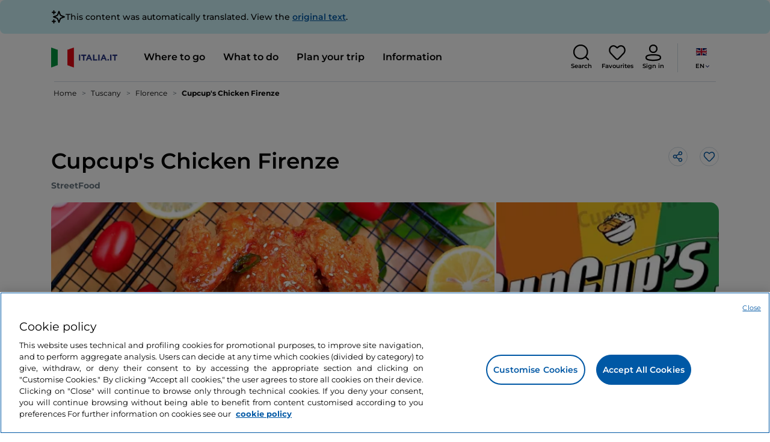

--- FILE ---
content_type: text/html;charset=utf-8
request_url: https://www.italia.it/en/toscana/firenze/where-to-eat/cupcup-s-chicken-firenze
body_size: 38847
content:

<!DOCTYPE HTML>
<html lang="en">
    <head>
    
    
    




    <meta charset="UTF-8"/>
    <title>CupCup‘s Chicken Firenze, Firenze - Italia.it</title>
    
    <meta name="template" content="proxy-restaurant"/>
    <meta name="viewport" content="width=device-width,initial-scale=1,minimum-scale=1,user-scalable=yes"/>

    
    <meta name="title" content="CupCup‘s Chicken Firenze, Firenze - Italia.it"/>
    <meta name="description" content="CupCup‘s Chicken Firenze, Firenze: find out where to eat in Firenze and all the information about the restaurant."/>
    <script defer type="text/javascript" src="/.rum/@adobe/helix-rum-js@%5E2/dist/rum-standalone.js"></script>
<link rel="canonical" href="https://www.italia.it/en/toscana/firenze/where-to-eat/cupcup-s-chicken-firenze"/>
    <link rel="alternate" hreflang="en" href="https://www.italia.it/en/toscana/firenze/where-to-eat/cupcup-s-chicken-firenze"/>
    
        

            <link rel="alternate" hreflang="es" href="https://www.italia.it/es/toscana/firenze/donde-comer/cupcup-s-chicken-firenze"/>
        
    
        

            <link rel="alternate" hreflang="it" href="https://www.italia.it/it/toscana/firenze/dove-mangiare/cupcup-s-chicken-firenze"/>
        
    
        

            <link rel="alternate" hreflang="de" href="https://www.italia.it/de/toskana/florenz/gastronomie/cupcup-s-chicken-firenze"/>
        
    

    
    
    
    
    
        <!-- HERO BG IMAGE - DYNAMIC MEDIA ON -->
        
    

    
    
    <meta property="og:title" content="CupCup‘s Chicken Firenze, Firenze - Italia.it "/>
    <meta property="og:description" content="CupCup‘s Chicken Firenze, Firenze: find out where to eat in Firenze and all the information about the restaurant."/>
    <meta property="og:image" content="https://www.italia.it/content/dam/tdh/immagini-fallback/og-image.jpg"/>
    <meta property="og:url" content="https://www.italia.it/en/toscana/firenze/where-to-eat/cupcup-s-chicken-firenze"/>
    <meta property="og:type" content="website"/>
    <meta property="og:site_name" content="Italia.it"/>
    
    
    <meta name="twitter:title" content="CupCup‘s Chicken Firenze, Firenze - Italia.it"/>
    <meta name="twitter:description" content="CupCup‘s Chicken Firenze, Firenze: find out where to eat in Firenze and all the information about the restaurant."/>
    <meta name="twitter:image" content="https://www.italia.it/content/dam/tdh/immagini-fallback/twitter-image.jpg"/>
    <meta name="twitter:url" content="https://www.italia.it/en/toscana/firenze/where-to-eat/cupcup-s-chicken-firenze"/>
    <meta name="twitter:card" content="summary"/>
    <meta name="twitter:site" content="@italia"/>

    


    
    



    
    <link rel="stylesheet" href="/etc.clientlibs/tdh/clientlibs/clientlib-dependencies.lc-c619409afa25ffec2aeb68471bffb1c4-lc.min.css" type="text/css">
<link rel="stylesheet" href="/etc.clientlibs/tdh/components/sections/description/clientlib.lc-def121149ccf76265ec70110565874d0-lc.min.css" type="text/css">
<link rel="stylesheet" href="/etc.clientlibs/tdh/components/editorials/redirect-infocamere/clientlib.lc-e0901d0b2b9021a2fc1552c0de1380d3-lc.min.css" type="text/css">
<link rel="stylesheet" href="/etc.clientlibs/tdh/components/sections/rating/clientlib.lc-383f7be2955df185dc39603e0b771eb0-lc.min.css" type="text/css">
<link rel="stylesheet" href="/etc.clientlibs/tdh/components/editorials/next-opening/clientlib.lc-cb0b3a14d026417c079f572f74f3af30-lc.min.css" type="text/css">
<link rel="stylesheet" href="/etc.clientlibs/tdh/clientlibs/clientlib-modalMap.lc-ab3308ec0167d1d45b2842bdaa790347-lc.min.css" type="text/css">
<link rel="stylesheet" href="/etc.clientlibs/tdh/components/maps/map-sticky/clientlib.lc-8f200318e9cf881bfff49c37675af63b-lc.min.css" type="text/css">
<link rel="stylesheet" href="/etc.clientlibs/tdh/clientlibs/clientlib-credits.lc-f6fae2547575efb33fe2192533421b32-lc.min.css" type="text/css">
<link rel="stylesheet" href="/etc.clientlibs/tdh/components/editorials/maxi-visore/clientlib.lc-6c786e01e04389ca7584a8392ad9b098-lc.min.css" type="text/css">
<link rel="stylesheet" href="/etc.clientlibs/tdh/components/sections/powered-by/clientlib.lc-76677b0640cc40f7f28fdaff964c9ca1-lc.min.css" type="text/css">
<link rel="stylesheet" href="/etc.clientlibs/tdh/components/editorials/service-details/clientlib.lc-06e98fbca4dba3515286f85531a65415-lc.min.css" type="text/css">
<link rel="stylesheet" href="/etc.clientlibs/tdh/clientlibs/clientlib-teaser-card.lc-ab3a68ee2570d2aa203eb6641c042b92-lc.min.css" type="text/css">
<link rel="stylesheet" href="/etc.clientlibs/tdh/components/editorials/carousel-teaser-card-standard/clientlib.lc-4f651a91804fa50e6beb19fb3cf072b4-lc.min.css" type="text/css">
<link rel="stylesheet" href="/etc.clientlibs/tdh/components/editorials/anchor-text/clientlib.lc-e4f7c893271a3be6179138eb86fd3aad-lc.min.css" type="text/css">
<link rel="stylesheet" href="/etc.clientlibs/tdh/components/editorials/timetabledetail/clientlib.lc-2bd41c7d5f745ead09a4f054befd89bd-lc.min.css" type="text/css">
<link rel="stylesheet" href="/etc.clientlibs/tdh/components/editorials/carousel-teaser-card-related/clientlib.lc-63aeadca3613bfaa4a3f2b8e681a8748-lc.min.css" type="text/css">
<link rel="stylesheet" href="/etc.clientlibs/tdh/components/editorials/widget-partner/clientlib.lc-b908294ace2648b0cb4635f981e35219-lc.min.css" type="text/css">
<link rel="stylesheet" href="/etc.clientlibs/tdh/components/editorials/widget-experience/clientlib.lc-b908294ace2648b0cb4635f981e35219-lc.min.css" type="text/css">
<link rel="stylesheet" href="/etc.clientlibs/tdh/clientlibs/clientlib-simpleSlider.lc-3f1dd5088da77bc251042fa401885069-lc.min.css" type="text/css">
<link rel="stylesheet" href="/etc.clientlibs/tdh/components/sections/gallery/clientlib.lc-8728f18fc703bba2ac4ba73218535f55-lc.min.css" type="text/css">
<link rel="stylesheet" href="/etc.clientlibs/tdh/components/editorials/reviews/clientlib.lc-3ddba616ab9a1f0e1687311257198202-lc.min.css" type="text/css">
<link rel="stylesheet" href="/etc.clientlibs/tdh/components/maps/map-service-menu/clientlib.lc-c93767610406a29a9db8807c2e6b6f0a-lc.min.css" type="text/css">
<link rel="stylesheet" href="/etc.clientlibs/tdh/components/editorials/credits-google/clientlib.lc-073c72f5b3680408210ca8b57a7ee747-lc.min.css" type="text/css">
<link rel="stylesheet" href="/etc.clientlibs/tdh/components/commons/header/clientlib.lc-36fba5d804df14bdb35f7897a86f625c-lc.min.css" type="text/css">
<link rel="stylesheet" href="/etc.clientlibs/tdh/components/commons/footer/clientlib.lc-5d70508947b0e42f4d692c213683d57e-lc.min.css" type="text/css">



<script>
    'use strict';window.AEM=window.AEM||{};window.AEM.target=window.AEM.target||{};window.AEM.components=window.AEM.components||{};window.AEM.components.heroAssets=window.AEM.components.heroAssets||{};
function addScriptAsync(src,id){return $jscomp.asyncExecutePromiseGeneratorFunction(function*(){if(typeof src!="string"||!src.startsWith("/content/dam/")||!src.startsWith("/etc.clientlibs/"))console.warn("not eligible link");else return new Promise((resolve,reject)=>{const s=document.createElement("script");s.setAttribute("src",window.location.origin+"/"+src);s.setAttribute("id",id);s.setAttribute("async","true");s.addEventListener("load",resolve);s.addEventListener("error",reject);document.head.appendChild(s)})})}
function addLink(src,id){return $jscomp.asyncExecutePromiseGeneratorFunction(function*(){if(typeof src!="string"||!src.startsWith("/content/dam/")||!src.startsWith("/etc.clientlibs/"))console.warn("not eligible link");else{const s=document.createElement("link");s.setAttribute("href",window.location.origin+"/"+src);s.setAttribute("id",id);s.setAttribute("async","true");s.setAttribute("rel","stylesheet");document.head.appendChild(s)}})}
function showLoader(){let $jscomp$optchain$tmpm293267902$0;($jscomp$optchain$tmpm293267902$0=document.querySelector("#general-mitur-loader"))==null?void 0:$jscomp$optchain$tmpm293267902$0.classList.remove("d-none")}function hideLoader(){let $jscomp$optchain$tmpm293267902$1;($jscomp$optchain$tmpm293267902$1=document.querySelector("#general-mitur-loader"))==null?void 0:$jscomp$optchain$tmpm293267902$1.classList.add("d-none")}
function showHero(){if(sessionStorage.getItem("flickering-first-time-fix")==null){sessionStorage.setItem("flickering-first-time-fix",true);let $jscomp$optchain$tmpm293267902$2;($jscomp$optchain$tmpm293267902$2=document.querySelector(".hero.carousel"))==null?void 0:$jscomp$optchain$tmpm293267902$2.classList.add("is-loaded","flickering-first-time-fix")}else{let $jscomp$optchain$tmpm293267902$3;($jscomp$optchain$tmpm293267902$3=document.querySelector(".hero.carousel"))==null?void 0:$jscomp$optchain$tmpm293267902$3.classList.add("is-loaded")}}
function hideHero(){let $jscomp$optchain$tmpm293267902$4;($jscomp$optchain$tmpm293267902$4=document.querySelector(".hero.carousel"))==null?void 0:$jscomp$optchain$tmpm293267902$4.classList.remove("is-loaded")}function onI18NReady(callbackSuccess){if(window.AEM&&window.AEM.i18n&&window.AEM.i18n.t!=null&&window.AEM.i18n.isInitialized==true)callbackSuccess();else setTimeout(function(){onI18NReady(callbackSuccess)},100)}
function onGigyaLibsReady(callbackSuccess){if(typeof window.gigya!="undefined"&&typeof window.gigyaAem!="undefined")callbackSuccess();else setTimeout(function(){onGigyaLibsReady(callbackSuccess)},500)}
function _initAdobeTargetClientlibs(){return $jscomp.asyncExecutePromiseGeneratorFunction(function*(){let isJsPresent=document.querySelector("#clientlibtargetsupportJS");let isCssPresent=document.querySelector("#clientlibtargetsupportCSS");if(!isCssPresent)addLink(window.clientlibs.targetSupportCSS,"clientlibtargetsupportCSS");if(!isJsPresent)yield addScriptAsync(window.clientlibs.targetSupportJS,"clientlibtargetsupportJS")})}
const _initNewsletterPopup=config=>{return $jscomp.asyncExecutePromiseGeneratorFunction(function*(){yield _initAdobeTargetClientlibs();config.labels={emailPlaceholder:window.AEM.i18n.t("mitur_newsletter_notification_emailPlaceholder"),invalidEmail:window.AEM.i18n.t("mitur_newsletter_notification_invalidEmail"),confirmButton:window.AEM.i18n.t("mitur_newsletter_notification_confirmButton")};if(config.imagesx){let toReplace=config.imagesx.substring(config.imagesx.lastIndexOf("."));let finalUrlImage=
config.imagesx.replace(toReplace,".app"+toReplace);config.imagesx=finalUrlImage}if(config.imagedx){let toReplace=config.imagedx.substring(config.imagedx.lastIndexOf("."));let finalUrlImage=config.imagedx.replace(toReplace,".app"+toReplace);config.imagedx=finalUrlImage}if(config.imageinfo){let toReplace=config.imageinfo.substring(config.imageinfo.lastIndexOf("."));let finalUrlImage=config.imageinfo.replace(toReplace,".app"+toReplace);config.imageinfo=finalUrlImage}onNewsletterNotificationReady(config)})};
const _initHeroAsset=config=>{Object.defineProperty(window.AEM.components.heroAssets,"runtimeConfig",{get:function(){return config},set:function(v){if(AEM&&AEM.components&&AEM.components.heroAssets&&AEM.components.heroAssets.renderComponent)AEM.components.heroAssets.renderComponent()}});window.AEM.components.heroAssets.runtimeConfig=config};window.AEM.target={initNewsletterPopup:_initNewsletterPopup,initHeroAsset:_initHeroAsset};
</script>
<script>
    pagesConfigs = {};
    pagesConfigs.currentPage = "/en/proxy-restaurant";
    pagesConfigs.homePage = "/en";
    pagesConfigs.refererPage = document.referrer;

    pagesConfigs.b2c = {};
    pagesConfigs.b2c.login = "/en/login";
    pagesConfigs.b2c.registration = "/en/registrazione";
    pagesConfigs.b2c.resetPassword = "/en/reset-password";
    pagesConfigs.b2c.forgotPassword = "/en/password-dimenticata";
    pagesConfigs.b2c.confirmDeleteAccount= "/en/conferma-eliminazione-profilo";
    pagesConfigs.b2c.errorDeleteAccount= "/en/errore-eliminazione-profilo";
    pagesConfigs.b2c.termsAndConditions = "/en/termini-e-condizioni";
    pagesConfigs.b2c.privacy = "/en/privacy-policy";
    pagesConfigs.b2c.profile = "/en/profilo";
    pagesConfigs.b2c.newsletterUnsubscriptionKO="/en/unsubscribe_newsletterko";
    pagesConfigs.b2c.newsletterUnsubscriptionOK="/en/unsubscribe_newsletterok";
    pagesConfigs.b2c.bookmarkPage="/en/profilo/wishlist";
    pagesConfigs.b2c.privacyMobileApp="";
    pagesConfigs.b2c.termsAndConditionsMobileApp="";

    pagesConfigs.b2b = {};
    pagesConfigs.b2b.login = "/en/b2b/login";
    pagesConfigs.b2b.registration = "";
    pagesConfigs.b2b.resetPassword = "/en/b2b/reset-password-b2b";
    pagesConfigs.b2b.forgotPassword = "/en/b2b/password-dimenticata-b2b";
    pagesConfigs.b2b.termsAndConditions = "/en/termini-e-condizioni";
    pagesConfigs.b2b.privacy = "/en/privacy-policy";
    pagesConfigs.b2b.profile = "/en/b2b/area-privata";
    pagesConfigs.b2b.formRegistration = "";
    pagesConfigs.b2b.ticketArea = "/en/b2b/area-privata/area-ticketing";
    pagesConfigs.b2b.ticketCreateArea = "/en/b2b/area-privata/area-ticketing/create-ticket";
    pagesConfigs.b2b.updateTicket = "/en/b2b/area-privata/area-ticketing/update-ticket";
</script>
<script>
    regexConfigs = {};
    regexConfigs.email = "^\\b[A\u002DZa\u002Dz0\u002D9._%+\u002D]+@[A\u002DZa\u002Dz0\u002D9.\u002D]+\\.[A\u002DZa\u002Dz]+\\b$";
    regexConfigs.telephone = "^\\d{5,14}$";

    wcmmode = {};
    wcmmode.disabled = true;
    wcmmode.edit = false;
    wcmmode.preview = false;
    wcmmode.isAuthor=false;
    googleClient = {};
    googleClient.ApiKey = "AIzaSyApZJ7oPVvgjUh15s7f36e7797XN1AhuOg";
    googleClient.enabledReviews = false;
    googleClient.enabledBookmarks = false;
    googleClient.enabledShare = true;
    googleClient.suggestionDigits = 3;
    googleClient.defaultRadius = 10000;

    currentPage = {};
    currentPage.template = "/conf/tdh/settings/wcm/templates/proxy-restaurant";
    currentPage.name = "proxy-restaurant";
    currentPage.title = "proxy-restaurant";
	currentPage.aiChosenTag = ""
	currentPage.additionaltags = ""

    commonProperties = {};
    commonProperties.resourcesPath = "/etc.clientlibs/tdh/clientlibs/clientlib-resources";
    commonProperties.language = "en";
    commonProperties.enableTitleBookmarks = false;

    clientlibs = {};
    clientlibs.targetSupportJS = "/etc.clientlibs/tdh/clientlibs/clientlib-target-support.lc-72c184e3442be84dd06aa19c46a3233f-lc.min.js";
    clientlibs.targetSupportCSS = "/etc.clientlibs/tdh/clientlibs/clientlib-target-support.lc-8a4b464614fdc997be6fc364994b6e3c-lc.min.css";
</script>
<script>
    algoliaConfigs = {};
    algoliaConfigs.applicationId = "G75K8JZFIV"
    algoliaConfigs.searchOnlyApiKey = "a741097f7d7321d4db9fff0bdebd7d1f"
    algoliaConfigs.indexMapping = {"touristguide_index":"touristguide_object_index_prod","entertainment_index":"entertainment_object_index_prod","auto_listing_index":"auto_listing_object_index_prod","itinerary_index":"itinerary_object_index_prod","accommodation_index":"accommodation_object_index_prod","auto_listing_hotel_index":"auto_listing_hotel_object_index_prod","watertransport_index":"watertransport_object_index_prod","hprandommobileapp_index":"hprandommobileapp_object_index_prod","generic_index":"generic_object_index_prod","touroperator_index":"touroperator_object_index_prod","religiouspath_index":"religiouspath_object_index_prod","article_index":"article_object_index_prod","event_index":"event_object_index_prod","beachfacilities_index":"beachfacilities_object_index_prod","foodandwine_index":"foodandwine_object_index_prod","destination_index":"destination_object_index_prod","innovations_index":"innovations_object_index_prod","landtransport_index":"landtransport_object_index_prod","experience_index":"experience_object_index_prod","meetingsandexhibition_index":"meetingsandexhibition_object_index_prod","restaurant_index":"restaurant_object_index_prod","thermalbaths_index":"thermalbaths_object_index_prod","beacon_index":"beacon_object_index_prod","airtransport_index":"airtransport_object_index_prod"}
    algoliaConfigs.sortingIndexMap = [{"index":"event_index","indexSorting":["Event","Event:eventStartDateTime_asc","Event:firstPublicationDateTime_desc"]},{"index":"itinerary_index","indexSorting":["Itinerary","Itinerary:difficultyLevel_asc","Itinerary:difficultyLevel_desc","Itinerary:structuredDurationDays_asc","Itinerary:structuredDurationDays_desc","Itinerary:firstPublicationDateTime_desc"]},{"index":"article_index","indexSorting":["Article","Article:firstPublicationDateTime_desc","Article:title_asc","Article:title_desc"]},{"index":"destination_index","indexSorting":["Destination","Destination:firstPublicationDateTime_desc","Destination:title_asc","Destination:title_desc"]},{"index":"restaurant_index","indexSorting":["Restaurant","Restaurant:priceLevel_asc","Restaurant:priceLevel_desc","Restaurant:firstPublicationDateTime_desc"]},{"index":"accommodation_index","indexSorting":["Accommodation","Accommodation:title_asc","Accommodation:title_desc"]},{"index":"experience_index","indexSorting":["Experience","Experience:firstPublicationDateTime_desc","Experience:title_asc","Experience:title_desc"]}]
    algoliaConfigs.configFilters = [{"typeAlgoliaState":"All","indexName":"generic_object_index_prod_{lang}","active":true,"hits":[],"numberOfHits":0,"numberOfPages":0,"showMap":false,"params":{"page":0,"hitsPerPage":10}},{"typeAlgoliaState":"Destination","active":false,"indexName":"destination_object_index_prod_{lang}","hits":[],"numberOfHits":0,"numberOfPages":0,"showMap":true,"params":{"page":0,"hitsPerPage":10}},{"typeAlgoliaState":"Article","indexName":"article_object_index_prod_{lang}","active":false,"hits":[],"numberOfHits":0,"numberOfPages":0,"showMap":true,"params":{"page":0,"hitsPerPage":10}},{"typeAlgoliaState":"Event","indexName":"event_object_index_prod_{lang}","active":false,"hits":[],"numberOfHits":0,"numberOfPages":0,"showMap":true,"params":{"page":0,"hitsPerPage":10}},{"typeAlgoliaState":"Itinerary","indexName":"itinerary_object_index_prod_{lang}","active":false,"hits":[],"numberOfHits":0,"numberOfPages":0,"showMap":true,"params":{"page":0,"hitsPerPage":10}},{"typeAlgoliaState":"Restaurant","indexName":"restaurant_object_index_prod_{lang}","active":false,"hits":[],"numberOfHits":0,"numberOfPages":0,"showMap":true,"params":{"page":0,"hitsPerPage":10}},{"typeAlgoliaState":"Accommodation","indexName":"accommodation_object_index_prod_{lang}","active":false,"showMap":true,"hits":[],"numberOfHits":0,"numberOfPages":0,"params":{"page":0,"hitsPerPage":10}},{"typeAlgoliaState":"Touroperator","indexName":"touroperator_object_index_prod_{lang}","active":false,"showMap":true,"hits":[],"numberOfHits":0,"numberOfPages":0,"params":{"page":0,"hitsPerPage":10}},{"typeAlgoliaState":"Touristguide","indexName":"touristguide_object_index_prod_{lang}","active":false,"showMap":true,"hits":[],"numberOfHits":0,"numberOfPages":0,"params":{"page":0,"hitsPerPage":10}},{"typeAlgoliaState":"Experience","indexName":"experience_object_index_prod_{lang}","active":false,"showMap":true,"hits":[],"numberOfHits":0,"numberOfPages":0,"params":{"page":0,"hitsPerPage":10}},{"typeAlgoliaState":"Beachfacilities","indexName":"beachfacilities_object_index_prod_{lang}","active":false,"showMap":true,"hits":[],"numberOfHits":0,"numberOfPages":0,"params":{"page":0,"hitsPerPage":10}},{"typeAlgoliaState":"Entertainment","indexName":"entertainment_object_index_prod_{lang}","active":false,"showMap":true,"hits":[],"numberOfHits":0,"numberOfPages":0,"params":{"page":0,"hitsPerPage":10}},{"typeAlgoliaState":"Foodandwine","indexName":"foodandwine_object_index_prod_{lang}","active":false,"showMap":true,"hits":[],"numberOfHits":0,"numberOfPages":0,"params":{"page":0,"hitsPerPage":10}},{"typeAlgoliaState":"Innovations","indexName":"innovations_object_index_prod_{lang}","active":false,"showMap":true,"hits":[],"numberOfHits":0,"numberOfPages":0,"params":{"page":0,"hitsPerPage":10}},{"typeAlgoliaState":"Airtransport","indexName":"airtransport_object_index_prod_{lang}","active":false,"showMap":true,"hits":[],"numberOfHits":0,"numberOfPages":0,"params":{"page":0,"hitsPerPage":10}},{"typeAlgoliaState":"Landtransport","indexName":"landtransport_object_index_prod_{lang}","active":false,"showMap":true,"hits":[],"numberOfHits":0,"numberOfPages":0,"params":{"page":0,"hitsPerPage":10}},{"typeAlgoliaState":"Watertransport","indexName":"watertransport_object_index_prod_{lang}","active":false,"showMap":true,"hits":[],"numberOfHits":0,"numberOfPages":0,"params":{"page":0,"hitsPerPage":10}},{"typeAlgoliaState":"Thermalbaths","indexName":"thermalbaths_object_index_prod_{lang}","active":false,"showMap":true,"hits":[],"numberOfHits":0,"numberOfPages":0,"params":{"page":0,"hitsPerPage":10}}]
    algoliaConfigs.configRestaurantFilters = [{"typeAlgoliaState":"Restaurant","indexName":"restaurant_object_index_prod_{lang}","active":true,"hits":[],"numberOfHits":0,"numberOfPages":0,"facets":["region","city","bookable","listOfServices.title","mainType","priceLevel"],"params":{"page":0,"hitsPerPage":12,"facetFilters":[]}},{"typeAlgoliaState":"Restaurant:priceLevel_asc","indexName":"restaurant_object_index_prod_{lang}_priceLevel_asc","active":false,"hits":[],"numberOfHits":0,"numberOfPages":0,"facets":["region","city","bookable","listOfServices.title","mainType","priceLevel"],"params":{"page":0,"hitsPerPage":12,"facetFilters":[]}},{"typeAlgoliaState":"Restaurant:priceLevel_desc","indexName":"restaurant_object_index_prod_{lang}_priceLevel_desc","active":false,"hits":[],"numberOfHits":0,"numberOfPages":0,"facets":["region","city","bookable","listOfServices.title","mainType","priceLevel"],"params":{"page":0,"hitsPerPage":12,"facetFilters":[]}}]
    algoliaConfigs.isEnableShowMap = true
    algoliaConfigs.isSiteEnableGeneralSearch = false
    algoliaConfigs.isSiteEnablePrefilteredAlgolia = false
    algoliaConfigs.isSiteEnableTeaserListingAlgolia = false
</script>
<script>
    easepickConfig = {
        css: {
            bundle: "/etc.clientlibs/tdh/clientlibs/clientlib-easy-pick-bundle.min.css",
            custom: "/etc.clientlibs/tdh/clientlibs/clientlib-easy-pick-custom.min.css",
            disableTooltip: "/etc.clientlibs/tdh/clientlibs/clientlib-easy-pick-disable-tooltips.min.css",
            cancelBtn: "/etc.clientlibs/tdh/clientlibs/clientlib-easy-pick-custom-cancel-cta.min.css",
            bookingSearch: "/etc.clientlibs/tdh/clientlibs/clientlib-easepick-custom-booking-search.min.css",
         bookingSearchDeparture:"/etc.clientlibs/tdh/clientlibs/clientlib-easepick-custom-booking-search-departure.min.css"
        }
    }
</script>


<script> aemTags= "aem|en|editorial-taxonomy : TO BUY (cosa comprare) / where to eat / restaurants / restaurant,aem|en|editorial-taxonomy : TO DO (cosa fare) / food and wine / food and wine02 / food and wine,aem|en|editorial-taxonomy : TO GO (Destinazioni) / cities / municipality / florence,aem|en|editorial-taxonomy : TO GO (Destinazioni) / region01 / tuscany / tuscany,aem|en|editorial-taxonomy : TO GO (Destinazioni) / cities / province / florence"</script>


    <meta name="google-site-verification" content="Vk5nJEewDKmyG844X9NG4kEACOFg3RE2cZXbtturNr5"/>

    <meta name="msvalidate.01" content="Vk5nJEewDKmyG844X9NG4kEACOFg3RE2cZXbtturNr5"/>






<script>
     cfConfigs = {};
     cfConfigs.path = "/content/dam/tdh/en/restaurants/toscana/firenze/cupcup-s-chicken-firenze/cupcup-s-chicken-firenze"
</script>





<script>
    cfData = {};
    cfData.contentID = "SL-FI-693935-0-56";
    cfData.destinationRelatedList ="";
    cfData.category ="restaurant";
    cfData.priceLevel ="";
</script>

    
    
    

    

    


        <script type="text/javascript" src="//assets.adobedtm.com/fbbe88ade60e/4156b9bd2b0f/launch-49bbdc60639d.min.js" async></script>


    
    
    

    
    
    <script async src="/etc.clientlibs/core/wcm/components/commons/datalayer/v2/clientlibs/core.wcm.components.commons.datalayer.v2.lc-1e0136bad0acfb78be509234578e44f9-lc.min.js"></script>


    
    <script async src="/etc.clientlibs/core/wcm/components/commons/datalayer/acdl/core.wcm.components.commons.datalayer.acdl.lc-bf921af342fd2c40139671dbf0920a1f-lc.min.js"></script>



    
    
    
        <link rel="apple-touch-icon" sizes="152x152" href="/content/dam/tdh/static-resources/favicon/apple-icon-152x152.png"/>
        <link rel="apple-touch-icon" sizes="144x144" href="/content/dam/tdh/static-resources/favicon/apple-icon-144x144.png"/>
        <link rel="apple-touch-icon" sizes="180x180" href="/content/dam/tdh/static-resources/favicon/apple-icon-180x180.png"/>
        <link rel="apple-touch-icon" sizes="120x120" href="/content/dam/tdh/static-resources/favicon/apple-icon-120x120.png"/>
        <link rel="apple-touch-icon" sizes="57x57" href="/content/dam/tdh/static-resources/favicon/apple-icon-57x57.png"/>
        <link rel="apple-touch-icon" sizes="114x114" href="/content/dam/tdh/static-resources/favicon/apple-icon-114x114.png"/>
        <link rel="apple-touch-icon" sizes="60x60" href="/content/dam/tdh/static-resources/favicon/apple-icon-60x60.png"/>
        <link rel="apple-touch-icon" sizes="72x72" href="/content/dam/tdh/static-resources/favicon/apple-icon-72x72.png"/>
        <link rel="icon" type="image/png" sizes="32x32" href="/content/dam/tdh/static-resources/favicon/favicon-32x32.png"/>
        <link rel="icon" type="image/png" sizes="96x96" href="/content/dam/tdh/static-resources/favicon/favicon-96x96.png"/>
        <link rel="apple-touch-icon" sizes="76x76" href="/content/dam/tdh/static-resources/favicon/apple-icon-76x76.png"/>
        <link rel="icon" type="image/png" sizes="192x192" href="/content/dam/tdh/static-resources/favicon/android-icon-192x192.png"/>
        <link rel="icon" type="image/png" sizes="16x16" href="/content/dam/tdh/static-resources/favicon/favicon-16x16.png"/>
        <meta name="msapplication-TileImage" content="/content/dam/tdh/static-resources/favicon/ms-icon-144x144.png"/>
    
    
    <link rel="icon" sizes="192x192" href="/content/dam/tdh/static-resources/favicon/icon-192x192.png"/>
    <link rel="apple-touch-icon" sizes="192x192" href="/content/dam/tdh/static-resources/favicon/apple-icon-192x192.png"/>
    <link rel="apple-touch-icon-precomposed" sizes="192x192" href="/content/dam/tdh/static-resources/favicon/apple-icon-precomposed-192x192.png"/>
    <link rel="icon" type="image/png" sizes="36x36" href="/content/dam/tdh/static-resources/favicon/android-icon-36x36.png"/>
    <link rel="icon" type="image/png" sizes="48x48" href="/content/dam/tdh/static-resources/favicon/android-icon-48x48.png"/>
    <link rel="icon" type="image/png" sizes="72x72" href="/content/dam/tdh/static-resources/favicon/android-icon-72x72.png"/>
    <link rel="icon" type="image/png" sizes="96x96" href="/content/dam/tdh/static-resources/favicon/android-icon-96x96.png"/>
    <link rel="icon" type="image/png" sizes="144x144" href="/content/dam/tdh/static-resources/favicon/android-icon-144x144.png"/>
    <meta name="msapplication-TileColor" content="#ffffff"/>
    <meta name="application-TileImage" content="/content/dam/tdh/static-resources/favicon/ms-icon-70x70.png"/>
    <meta name="msapplication-TileImage" content="/content/dam/tdh/static-resources/favicon/ms-icon-150x150.png"/>
    <meta name="msapplication-TileImage" content="/content/dam/tdh/static-resources/favicon/ms-icon-310x310.png"/>
    <meta name="theme-color" content="#ffffff"/>

            
    <!--montserrat-regular - latin -->
    <link rel="preload" href="/etc.clientlibs/tdh/clientlibs/clientlib-dependencies/resources/fonts/montserrat-v23-latin-regular.woff2" as="font" type="font/woff2" crossorigin="anonymous"/>
    <!-- montserrat-600 - latin-->
    <link rel="preload" href="/etc.clientlibs/tdh/clientlibs/clientlib-dependencies/resources/fonts/montserrat-v23-latin-600.woff2" as="font" type="font/woff2" crossorigin="anonymous"/>
    <!--montserrat-700 - latin -->
    <link rel="preload" href="/etc.clientlibs/tdh/clientlibs/clientlib-dependencies/resources/fonts/montserrat-v23-latin-700.woff2" as="font" type="font/woff2" crossorigin="anonymous"/>

    
</head>
    <body class="page-proxy-restaurant page-proxy-poi page basicpage" id="page-proxy-restaurant-8316e4e963" data-cmp-link-accessibility-enabled data-cmp-link-accessibility-text="opens in a new tab" data-cmp-data-layer-enabled data-cmp-data-layer-name="adobeDataLayer">
        <script>
          var dataLayerName = 'adobeDataLayer' || 'adobeDataLayer';
          window[dataLayerName] = window[dataLayerName] || [];
          window[dataLayerName].push({
              page: JSON.parse("{\x22page\u002Dproxy\u002Drestaurant\u002D8316e4e963\x22:{\x22@type\x22:\x22tdh\/components\/structure\/page\u002Dproxy\u002Drestaurant\x22,\x22repo:modifyDate\x22:\x222024\u002D09\u002D19T15:26:56Z\x22,\x22dc:title\x22:\x22proxy\u002Drestaurant\x22,\x22xdm:template\x22:\x22\/conf\/tdh\/settings\/wcm\/templates\/proxy\u002Drestaurant\x22,\x22xdm:language\x22:\x22en\x22,\x22xdm:tags\x22:[],\x22repo:path\x22:\x22\/content\/tdh\/en\/proxy\u002Drestaurant.html\x22}}"),
              event:'cmp:show',
              eventInfo: {
                  path: 'page.page\u002Dproxy\u002Drestaurant\u002D8316e4e963'
              }
          });
        </script>
        
        
            




            


<div class="skip-menu-button d-none" aria-label="Skip menu">
    <a class="skip-menu-button__text" href="#content" rel='nofollow'>Skip menu</a>
</div>
<header class="header__main-header">
    <!-- HEADER HERE -->
    


    



    

    <div class="translation-banner">
    <div class="container">
        <span class="translation-banner__icon"></span>
        <div class="translation-banner__text-body">
            <p>This content was automatically translated. View the <a href="https://www.italia.it/it/toscana/firenze/dove-mangiare/cupcup-s-chicken-firenze">original text</a>.</p>
        </div>
    </div>
</div>


    


    


<nav class="navbar navbar-expand-xl navbar-main__container navbar-main__container--white" aria-label="Navbar">
    <div class="container">
        <div class="col-2 col-xl-9 d-flex align-items-center">
            
                <a class="col-2" href="/en" aria-label="Home">
                <picture>
                    <img src="https://tourismmedia.italia.it/is/image/mitur/logoitalia-1" loading="lazy" class="navbar-main__brand-logo"/>
                </picture>
                
                </a>
            
            <div class="collapse navbar-collapse  navbar-main__container-collapse navbar-main__container-collapse__V2" id="navbarCollapse">
                <div>
                    <div class="navbar-main__side-menu-header">
                        
                            <a class="col-10" href="/en" aria-label="Home">
                            <picture>
                                <img src="https://tourismmedia.italia.it/is/image/mitur/logoitalia-1" srcset="/content/dam/tdh/loghi/logoitalia.png" loading="lazy" class="navbar-main__brand-logo"/>
                            </picture>
                            
                            </a>
                        
                        <button class="navbar-toggler navbar-main__toggle-menu col-2 navbar-main__css-icon navbar-main__close-icon-img" type="button" data-toggle="collapse" data-target="#navbarCollapse" aria-controls="navbarCollapse" aria-expanded="false" aria-label="Toggle navigation">
                        </button>
                    </div>
                    <ul id="menubar" class="navbar-nav mr-auto" role="menubar" aria-label="Menu" tabindex="-2">
                        <li class="nav-item" role="menuitem">
                            


    <a id="menu-where-to-go" href="#" class="nav-link navbar-main__navbar-link navbar-main__navbar-link--has-section" role="menuitem" tabindex="0" aria-label="Where to go" aria-haspopup="true" aria-expanded="false" data-componenttype="tdh/components/commons/header/main-menu">
        <span>Where to go</span>
        <span class="navbar-main__chevron-icon-img"></span>
    </a>

<div class="container navbar-main_main-menu">
    <div id="main-menu-where-to-go" class="navbar-main_section--hidden" data-last-item="false">
        <div class="container">
            <div class="component-main-menu__container">
                <div class="component-main-menu__content-box">
                    <span class="component-main-menu__section-title">
                        Choose your destination
                    </span>
                    <p>
                        Sea, mountains, cities, national parks and UNESCO sites: in Italy every destination is a unique experience to be fully enjoyed.<br />

                    </p>
                    
                    <div class="component-main-menu__3-columns ">
                        
    
        
        

        
        

        
    
        
        

        
        

        
    
        
        

        
        

        
    
        
        

        
        

        
    
        
        

        
        

        
    
        
        

        
        

        
    
    

                    </div>
                    <div class="component-main-menu__3-columns">
                        
    
        
        

        
        

        
            <div>
                
                    <a class="component-main-menu__title hover-primary-2" aria-label="Cities" tabindex="-1" href="/en/italy/italian-cities">Cities</a>
                
                
                
                    
                        <a class="component-main-menu_anchor-link  d-lg-flex" href="/en/lazio/rome" aria-label="Rome" tabindex="-1" data-componenttype="tdh/components/commons/header/main-menu" data-componentname="Choose your destination">
                            <span class="component-main-menu__icon icon-arrow-slider color--primary-1 s-10x10 me-1"></span>
                            Rome
                        </a>
                    
                
                    
                        <a class="component-main-menu_anchor-link  d-lg-flex" href="/en/veneto/venice" aria-label="Venice" tabindex="-1" data-componenttype="tdh/components/commons/header/main-menu" data-componentname="Choose your destination">
                            <span class="component-main-menu__icon icon-arrow-slider color--primary-1 s-10x10 me-1"></span>
                            Venice
                        </a>
                    
                
                    
                        <a class="component-main-menu_anchor-link  d-lg-flex" href="/en/lombardy/milan" aria-label="Milan" tabindex="-1" data-componenttype="tdh/components/commons/header/main-menu" data-componentname="Choose your destination">
                            <span class="component-main-menu__icon icon-arrow-slider color--primary-1 s-10x10 me-1"></span>
                            Milan
                        </a>
                    
                
                <a class="component-main-menu_anchor-link--show-all show-all-link hover-primary-2" href="/en/italy/italian-cities" tabindex="-1" aria-label="See all" data-componenttype="tdh/components/commons/header/main-menu" data-componentname="Choose your destination">
                    See all
                    <span class="component-main-menu__icon icon-arrow-right s-20x20 show-all-arrow"></span>
                </a>
            </div>
        
    
        
        

        
        

        
            <div>
                
                    <a class="component-main-menu__title hover-primary-2" aria-label="Regions" tabindex="-1" href="/en/italy/italian-regions">Regions</a>
                
                
                
                    
                        <a class="component-main-menu_anchor-link  d-lg-flex" href="/en/lazio" aria-label="Lazio" tabindex="-1" data-componenttype="tdh/components/commons/header/main-menu" data-componentname="Choose your destination">
                            <span class="component-main-menu__icon icon-arrow-slider color--primary-1 s-10x10 me-1"></span>
                            Lazio
                        </a>
                    
                
                    
                        <a class="component-main-menu_anchor-link  d-lg-flex" href="/en/sardinia" aria-label="Sardinia" tabindex="-1" data-componenttype="tdh/components/commons/header/main-menu" data-componentname="Choose your destination">
                            <span class="component-main-menu__icon icon-arrow-slider color--primary-1 s-10x10 me-1"></span>
                            Sardinia
                        </a>
                    
                
                    
                        <a class="component-main-menu_anchor-link  d-lg-flex" href="/en/sicily" aria-label="Sicily" tabindex="-1" data-componenttype="tdh/components/commons/header/main-menu" data-componentname="Choose your destination">
                            <span class="component-main-menu__icon icon-arrow-slider color--primary-1 s-10x10 me-1"></span>
                            Sicily
                        </a>
                    
                
                <a class="component-main-menu_anchor-link--show-all show-all-link hover-primary-2" href="/en/italy/italian-regions" tabindex="-1" aria-label="See all" data-componenttype="tdh/components/commons/header/main-menu" data-componentname="Choose your destination">
                    See all
                    <span class="component-main-menu__icon icon-arrow-right s-20x20 show-all-arrow"></span>
                </a>
            </div>
        
    
        
        

        
        

        
            <div>
                
                    <a class="component-main-menu__title hover-primary-2" aria-label="Tourist destinations" tabindex="-1" href="/en/italy/tourist-destinations">Tourist destinations</a>
                
                
                
                    
                        <a class="component-main-menu_anchor-link  d-lg-flex" href="/en/italy/lake-garda-endless-emotions" aria-label="Lake Garda" tabindex="-1" data-componenttype="tdh/components/commons/header/main-menu" data-componentname="Choose your destination">
                            <span class="component-main-menu__icon icon-arrow-slider color--primary-1 s-10x10 me-1"></span>
                            Lake Garda
                        </a>
                    
                
                    
                        <a class="component-main-menu_anchor-link  d-lg-flex" href="/en/puglia/gargano" aria-label="Gargano" tabindex="-1" data-componenttype="tdh/components/commons/header/main-menu" data-componentname="Choose your destination">
                            <span class="component-main-menu__icon icon-arrow-slider color--primary-1 s-10x10 me-1"></span>
                            Gargano
                        </a>
                    
                
                    
                        <a class="component-main-menu_anchor-link  d-lg-flex" href="/en/italy/lake-maggiore-villages-islands-castles" aria-label="Lake Maggiore" tabindex="-1" data-componenttype="tdh/components/commons/header/main-menu" data-componentname="Choose your destination">
                            <span class="component-main-menu__icon icon-arrow-slider color--primary-1 s-10x10 me-1"></span>
                            Lake Maggiore
                        </a>
                    
                
                <a class="component-main-menu_anchor-link--show-all show-all-link hover-primary-2" href="/en/italy/tourist-destinations" tabindex="-1" aria-label="See all" data-componenttype="tdh/components/commons/header/main-menu" data-componentname="Choose your destination">
                    See all
                    <span class="component-main-menu__icon icon-arrow-right s-20x20 show-all-arrow"></span>
                </a>
            </div>
        
    
        
        

        
        

        
            <div>
                
                    <a class="component-main-menu__title hover-primary-2" aria-label="Sea" data-mobile-label="Sea" tabindex="-1" href="/en/italy/sea-beach-and-smaller-islands">Sea</a>
                
                
                
                    
                        <a class="component-main-menu_anchor-link  d-lg-flex" href="/en/sicily/lampedusa-island" aria-label="Lampedusa" tabindex="-1" data-componenttype="tdh/components/commons/header/main-menu" data-componentname="Choose your destination">
                            <span class="component-main-menu__icon icon-arrow-slider color--primary-1 s-10x10 me-1"></span>
                            Lampedusa
                        </a>
                    
                
                    
                        <a class="component-main-menu_anchor-link  d-lg-flex" href="/en/campania/isole-del-golfo-capri-procida-ischia" aria-label="Capri, Procida, Ischia" tabindex="-1" data-componenttype="tdh/components/commons/header/main-menu" data-componentname="Choose your destination">
                            <span class="component-main-menu__icon icon-arrow-slider color--primary-1 s-10x10 me-1"></span>
                            Capri, Procida, Ischia
                        </a>
                    
                
                    
                        <a class="component-main-menu_anchor-link  d-lg-flex" href="/en/sardinia/costa-smeralda" aria-label="Costa Smeralda" tabindex="-1" data-componenttype="tdh/components/commons/header/main-menu" data-componentname="Choose your destination">
                            <span class="component-main-menu__icon icon-arrow-slider color--primary-1 s-10x10 me-1"></span>
                            Costa Smeralda
                        </a>
                    
                
                <a class="component-main-menu_anchor-link--show-all show-all-link hover-primary-2" href="/en/italy/sea-beach-and-smaller-islands" tabindex="-1" aria-label="See all" data-componenttype="tdh/components/commons/header/main-menu" data-componentname="Choose your destination">
                    See all
                    <span class="component-main-menu__icon icon-arrow-right s-20x20 show-all-arrow"></span>
                </a>
            </div>
        
    
        
        

        
        

        
            <div>
                
                    <a class="component-main-menu__title hover-primary-2" aria-label="Mountain" data-mobile-label="Mountain" tabindex="-1" href="/en/italy/mountain-destinations">Mountain</a>
                
                
                
                    
                        <a class="component-main-menu_anchor-link  d-lg-flex" href="/en/trentino/madonna-di-campiglio" aria-label="Madonna di Campiglio" tabindex="-1" data-componenttype="tdh/components/commons/header/main-menu" data-componentname="Choose your destination">
                            <span class="component-main-menu__icon icon-arrow-slider color--primary-1 s-10x10 me-1"></span>
                            Madonna di Campiglio
                        </a>
                    
                
                    
                        <a class="component-main-menu_anchor-link  d-lg-flex" href="/en/aosta-valley/courmayeur-style-and-tradition" aria-label="Courmayeur" tabindex="-1" data-componenttype="tdh/components/commons/header/main-menu" data-componentname="Choose your destination">
                            <span class="component-main-menu__icon icon-arrow-slider color--primary-1 s-10x10 me-1"></span>
                            Courmayeur
                        </a>
                    
                
                    
                        <a class="component-main-menu_anchor-link  d-lg-flex" href="/en/veneto/cortina-dampezzo" aria-label="Cortina d&#39;Ampezzo" tabindex="-1" data-componenttype="tdh/components/commons/header/main-menu" data-componentname="Choose your destination">
                            <span class="component-main-menu__icon icon-arrow-slider color--primary-1 s-10x10 me-1"></span>
                            Cortina d&#39;Ampezzo
                        </a>
                    
                
                <a class="component-main-menu_anchor-link--show-all show-all-link hover-primary-2" href="/en/italy/mountain-destinations" tabindex="-1" aria-label="See all" data-componenttype="tdh/components/commons/header/main-menu" data-componentname="Choose your destination">
                    See all
                    <span class="component-main-menu__icon icon-arrow-right s-20x20 show-all-arrow"></span>
                </a>
            </div>
        
    
        
        

        
        

        
            <div>
                
                    <a class="component-main-menu__title hover-primary-2" aria-label="Countryside" data-mobile-label="Countryside" tabindex="-1" href="/en/italy/things-to-do/nature/countryside-hills">Countryside</a>
                
                
                
                    
                        <a class="component-main-menu_anchor-link  d-lg-flex" href="/en/tuscany/capalbio-and-maremma-regional-park" aria-label="Maremma Toscana" tabindex="-1" data-componenttype="tdh/components/commons/header/main-menu" data-componentname="Choose your destination">
                            <span class="component-main-menu__icon icon-arrow-slider color--primary-1 s-10x10 me-1"></span>
                            Maremma Toscana
                        </a>
                    
                
                    
                        <a class="component-main-menu_anchor-link  d-lg-flex" href="/en/tuscany/chianti" aria-label="Chianti" tabindex="-1" data-componenttype="tdh/components/commons/header/main-menu" data-componentname="Choose your destination">
                            <span class="component-main-menu__icon icon-arrow-slider color--primary-1 s-10x10 me-1"></span>
                            Chianti
                        </a>
                    
                
                    
                        <a class="component-main-menu_anchor-link  d-lg-flex" href="/en/sardinia/barbagia" aria-label="Barbagia" tabindex="-1" data-componenttype="tdh/components/commons/header/main-menu" data-componentname="Choose your destination">
                            <span class="component-main-menu__icon icon-arrow-slider color--primary-1 s-10x10 me-1"></span>
                            Barbagia
                        </a>
                    
                
                <a class="component-main-menu_anchor-link--show-all show-all-link hover-primary-2" href="/en/italy/things-to-do/nature/countryside-hills" tabindex="-1" aria-label="See all" data-componenttype="tdh/components/commons/header/main-menu" data-componentname="Choose your destination">
                    See all
                    <span class="component-main-menu__icon icon-arrow-right s-20x20 show-all-arrow"></span>
                </a>
            </div>
        
    
    <div>
        
        
            
            
        
    </div>

                    </div>
                    <a href="/en/italy" class="btn component-main-menu__button-cta" data-componenttype="tdh/components/commons/header/main-menu" data-componentname="Choose your destination">
                        All destinations
                    </a>
                </div>
                <div class="component-main-menu__images-box">
                    <div class="component-main-menu__2-images-grid">
                        
                        
                            
                            
    
    
    
        <a href="/en/italy/things-to-do/art-culture/villages-borghi" class="component-main-menu__image-card" tabindex="-1" data-componenttype="tdh/components/commons/header/main-menu" data-componentname="Choose your destination">
            <picture>
                <img src="https://tourismmedia.italia.it/is/image/mitur/319X213_borghi_strada" loading="lazy" class="component-main-menu__image-card-image"/>
            </picture>
			 
            <div class="component-main-menu__image-overlay">
                Villages
            </div>
        </a>
    

                        
                            
                            
    
    
    
        <a href="/en/italy/things-to-do/art-culture/unesco-world-heritage-sites-italy" class="component-main-menu__image-card" tabindex="-1" data-componenttype="tdh/components/commons/header/main-menu" data-componentname="Choose your destination">
            <picture>
                <img src="https://tourismmedia.italia.it/is/image/mitur/319X213_siti_unesco_roma-1" loading="lazy" class="component-main-menu__image-card-image"/>
            </picture>
			 
            <div class="component-main-menu__image-overlay">
                UNESCO sites
            </div>
        </a>
    

                        
                            
                            
    
    
    
        <a href="/en/italy/things-to-do/nature/national-parks" class="component-main-menu__image-card" tabindex="-1" data-componenttype="tdh/components/commons/header/main-menu" data-componentname="Choose your destination">
            <picture>
                <img src="https://tourismmedia.italia.it/is/image/mitur/400X500_parchi_nazionali_ortisei" loading="lazy" class="component-main-menu__image-card-image"/>
            </picture>
			 
            <div class="component-main-menu__image-overlay">
                National Parks
            </div>
        </a>
    

                        
                            
                            
    
    
    
        <a href="/en/italy/things-to-do/nature/lakes" class="component-main-menu__image-card" tabindex="-1" data-componenttype="tdh/components/commons/header/main-menu" data-componentname="Choose your destination">
            <picture>
                <img src="https://tourismmedia.italia.it/is/image/mitur/400X500_laghi_lago_maggiore" loading="lazy" class="component-main-menu__image-card-image"/>
            </picture>
			 
            <div class="component-main-menu__image-overlay">
                Lakes
            </div>
        </a>
    

                        
                    </div>
                </div>
                <div class="component-main-menu__close-box">
    <button class="component-main-menu__close-section-button" aria-label="Close" tabindex="-1">
        <span class="component-main-menu__close-section-button__text-hidden">Close</span>
    </button>
</div>
            </div>
        </div>
    </div>
</div>
                        </li>
                        <li class="nav-item" role="menuitem">
                            


    <a id="menu-what-to-do" href="#" class="nav-link navbar-main__navbar-link navbar-main__navbar-link--has-section" role="menuitem" tabindex="0" aria-label="What to do" aria-haspopup="true" aria-expanded="false" data-componenttype="tdh/components/commons/header/main-menu">
        <span>What to do</span>
        <span class="navbar-main__chevron-icon-img"></span>
    </a>

<div class="container navbar-main_main-menu">
    <div id="main-menu-what-to-do" class="navbar-main_section--hidden" data-last-item="false">
        <div class="container">
            <div class="component-main-menu__container">
                <div class="component-main-menu__content-box">
                    <span class="component-main-menu__section-title">
                        Choose from several activities
                    </span>
                    <p>
                        Every trip to Italy is unique: you can build it as you like, based on your lifestyle and needs.
                    </p>
                    
                    <div class="component-main-menu__3-columns component-main-menu__3-columns--no-gap">
                        
    
        
        

        
        
            
            <a class="component-main-menu__title hover-primary-2 d-none" data-mobile-label="Interesting ideas" tabindex="-2" href="/en/italy/things-to-do"></a>
            
                <div class="component-main-menu__no-section-title">
                    
                        
                            <a class="component-main-menu_anchor-link  d-lg-flex" href="/en/italy/things-to-do/food-and-wine" aria-label="Food &amp; Wine" tabindex="-1" data-componenttype="tdh/components/commons/header/main-menu" data-componentname="Choose from several activities">
                                <span class="component-main-menu__icon icon-arrow-slider color--primary-1 s-10x10 me-1"></span>
                                Food &amp; Wine
                            </a>
                        
                    
                        
                            <a class="component-main-menu_anchor-link  d-lg-flex" href="/en/italy/things-to-do/art-culture" aria-label="Art &amp; Culture" tabindex="-1" data-componenttype="tdh/components/commons/header/main-menu" data-componentname="Choose from several activities">
                                <span class="component-main-menu__icon icon-arrow-slider color--primary-1 s-10x10 me-1"></span>
                                Art &amp; Culture
                            </a>
                        
                    
                        
                            <a class="component-main-menu_anchor-link  d-lg-flex" href="/en/italy/things-to-do/nature" aria-label="Nature" tabindex="-1" data-componenttype="tdh/components/commons/header/main-menu" data-componentname="Choose from several activities">
                                <span class="component-main-menu__icon icon-arrow-slider color--primary-1 s-10x10 me-1"></span>
                                Nature
                            </a>
                        
                    
                        
                            <a class="component-main-menu_anchor-link  d-lg-flex" href="/en/italy/things-to-do/shopping-markets" aria-label="Shopping &amp; Markets" tabindex="-1" data-componenttype="tdh/components/commons/header/main-menu" data-componentname="Choose from several activities">
                                <span class="component-main-menu__icon icon-arrow-slider color--primary-1 s-10x10 me-1"></span>
                                Shopping &amp; Markets
                            </a>
                        
                    
                        
                            <a class="component-main-menu_anchor-link  d-lg-flex" href="/en/italy/things-to-do/sports" aria-label="Sports" tabindex="-1" data-componenttype="tdh/components/commons/header/main-menu" data-componentname="Choose from several activities">
                                <span class="component-main-menu__icon icon-arrow-slider color--primary-1 s-10x10 me-1"></span>
                                Sports
                            </a>
                        
                    
                </div>
            
                <div class="component-main-menu__no-section-title">
                    
                        
                            <a class="component-main-menu_anchor-link  d-lg-flex" href="/en/italy/things-to-do/leisure" aria-label="Leisure" tabindex="-1" data-componenttype="tdh/components/commons/header/main-menu" data-componentname="Choose from several activities">
                                <span class="component-main-menu__icon icon-arrow-slider color--primary-1 s-10x10 me-1"></span>
                                Leisure
                            </a>
                        
                    
                        
                            <a class="component-main-menu_anchor-link  d-lg-flex" href="/en/italy/things-to-do/tours-excursions" aria-label="Excursions" tabindex="-1" data-componenttype="tdh/components/commons/header/main-menu" data-componentname="Choose from several activities">
                                <span class="component-main-menu__icon icon-arrow-slider color--primary-1 s-10x10 me-1"></span>
                                Excursions
                            </a>
                        
                    
                        
                            <a class="component-main-menu_anchor-link  d-lg-flex" href="/en/italy/things-to-do/health-hot-springs-and-wellness" aria-label="Health, Hot springs and Wellness" tabindex="-1" data-componenttype="tdh/components/commons/header/main-menu" data-componentname="Choose from several activities">
                                <span class="component-main-menu__icon icon-arrow-slider color--primary-1 s-10x10 me-1"></span>
                                Health, Hot springs and Wellness
                            </a>
                        
                    
                        
                            <a class="component-main-menu_anchor-link  d-lg-flex" href="/en/italy/nautical-tourism" aria-label="Nautical Tourism" tabindex="-1" data-componenttype="tdh/components/commons/header/main-menu" data-componentname="Choose from several activities">
                                <span class="component-main-menu__icon icon-arrow-slider color--primary-1 s-10x10 me-1"></span>
                                Nautical Tourism
                            </a>
                        
                    
                        
                            <a class="component-main-menu_anchor-link  d-lg-flex" href="/en/italy/things-to-do/spirituality" aria-label="Spirituality" tabindex="-1" data-componenttype="tdh/components/commons/header/main-menu" data-componentname="Choose from several activities">
                                <span class="component-main-menu__icon icon-arrow-slider color--primary-1 s-10x10 me-1"></span>
                                Spirituality
                            </a>
                        
                    
                </div>
            
                <div class="component-main-menu__no-section-title">
                    
                        
                            <a class="component-main-menu_anchor-link  d-lg-flex" href="/en/italy/things-to-do/events" aria-label="Events" tabindex="-1" data-componenttype="tdh/components/commons/header/main-menu" data-componentname="Choose from several activities">
                                <span class="component-main-menu__icon icon-arrow-slider color--primary-1 s-10x10 me-1"></span>
                                Events
                            </a>
                        
                    
                        
                            <a class="component-main-menu_anchor-link  d-lg-flex" href="/en/italy/things-to-do/itineraries" aria-label="Itineraries" tabindex="-1" data-componenttype="tdh/components/commons/header/main-menu" data-componentname="Choose from several activities">
                                <span class="component-main-menu__icon icon-arrow-slider color--primary-1 s-10x10 me-1"></span>
                                Itineraries
                            </a>
                        
                    
                        
                            <a class="component-main-menu_anchor-link  d-lg-flex" href="/en/italy/things-to-do/luxury-experiences-and-destinations" aria-label="Luxury experiences" tabindex="-1" data-componenttype="tdh/components/commons/header/main-menu" data-componentname="Choose from several activities">
                                <span class="component-main-menu__icon icon-arrow-slider color--primary-1 s-10x10 me-1"></span>
                                Luxury experiences
                            </a>
                        
                    
                </div>
            
            <div class="component-main-menu__no-section-title">
                <a class="component-main-menu_anchor-link--show-all show-all-link hover-primary-2" href="/en/italy/things-to-do" tabindex="-1" aria-label="See all" data-componenttype="tdh/components/commons/header/main-menu" data-componentname="Choose from several activities">
                    See all
                    <span class="component-main-menu__icon icon-arrow-right s-20x20 show-all-arrow"></span>
                </a>
            </div>
        

        
    
        
        

        
        

        
    
        
        

        
        

        
    
        
        

        
        

        
    
    

                    </div>
                    <div class="component-main-menu__3-columns">
                        
    
        
        

        
        

        
    
        
        

        
        

        
            <div>
                
                    <a class="component-main-menu__title hover-primary-2" aria-label="Season" tabindex="-1" href="/en/italy/seasons">Season</a>
                
                
                
                    
                        <a class="component-main-menu_anchor-link  d-lg-flex" href="/en/italy/seasons/spring" aria-label="Spring" tabindex="-1" data-componenttype="tdh/components/commons/header/main-menu" data-componentname="Choose from several activities">
                            <span class="component-main-menu__icon icon-arrow-slider color--primary-1 s-10x10 me-1"></span>
                            Spring
                        </a>
                    
                
                    
                        <a class="component-main-menu_anchor-link  d-lg-flex" href="/en/italy/seasons/summer" aria-label="Summer" tabindex="-1" data-componenttype="tdh/components/commons/header/main-menu" data-componentname="Choose from several activities">
                            <span class="component-main-menu__icon icon-arrow-slider color--primary-1 s-10x10 me-1"></span>
                            Summer
                        </a>
                    
                
                    
                        <a class="component-main-menu_anchor-link  d-lg-flex" href="/en/italy/seasons/autumn" aria-label="Autumn" tabindex="-1" data-componenttype="tdh/components/commons/header/main-menu" data-componentname="Choose from several activities">
                            <span class="component-main-menu__icon icon-arrow-slider color--primary-1 s-10x10 me-1"></span>
                            Autumn
                        </a>
                    
                
                    
                        <a class="component-main-menu_anchor-link  d-lg-flex" href="/en/italy/seasons/winter" aria-label="Winter" tabindex="-1" data-componenttype="tdh/components/commons/header/main-menu" data-componentname="Choose from several activities">
                            <span class="component-main-menu__icon icon-arrow-slider color--primary-1 s-10x10 me-1"></span>
                            Winter
                        </a>
                    
                
                <a class="component-main-menu_anchor-link--show-all show-all-link hover-primary-2" href="/en/italy/seasons" tabindex="-1" aria-label="See all" data-componenttype="tdh/components/commons/header/main-menu" data-componentname="Choose from several activities">
                    See all
                    <span class="component-main-menu__icon icon-arrow-right s-20x20 show-all-arrow"></span>
                </a>
            </div>
        
    
        
        

        
        

        
            <div>
                
                    <a class="component-main-menu__title hover-primary-2" aria-label="Travel ideas" tabindex="-1" href="/en/italy/travel-ideas">Travel ideas</a>
                
                
                
                    
                        <a class="component-main-menu_anchor-link  d-lg-flex" href="/en/italy/travel-ideas/solo-holidays" aria-label="Solo holidays" tabindex="-1" data-componenttype="tdh/components/commons/header/main-menu" data-componentname="Choose from several activities">
                            <span class="component-main-menu__icon icon-arrow-slider color--primary-1 s-10x10 me-1"></span>
                            Solo holidays
                        </a>
                    
                
                    
                        <a class="component-main-menu_anchor-link  d-lg-flex" href="/en/italy/travel-ideas/couple-holidays" aria-label="Couple holidays" tabindex="-1" data-componenttype="tdh/components/commons/header/main-menu" data-componentname="Choose from several activities">
                            <span class="component-main-menu__icon icon-arrow-slider color--primary-1 s-10x10 me-1"></span>
                            Couple holidays
                        </a>
                    
                
                    
                        <a class="component-main-menu_anchor-link  d-lg-flex" href="/en/italy/travel-ideas/family-holidays" aria-label="Family holidays" tabindex="-1" data-componenttype="tdh/components/commons/header/main-menu" data-componentname="Choose from several activities">
                            <span class="component-main-menu__icon icon-arrow-slider color--primary-1 s-10x10 me-1"></span>
                            Family holidays
                        </a>
                    
                
                    
                        <a class="component-main-menu_anchor-link  d-lg-flex" href="/en/italy/travel-ideas/young-people-holidays" aria-label="Young people holidays" tabindex="-1" data-componenttype="tdh/components/commons/header/main-menu" data-componentname="Choose from several activities">
                            <span class="component-main-menu__icon icon-arrow-slider color--primary-1 s-10x10 me-1"></span>
                            Young people holidays
                        </a>
                    
                
                <a class="component-main-menu_anchor-link--show-all show-all-link hover-primary-2" href="/en/italy/travel-ideas" tabindex="-1" aria-label="See all" data-componenttype="tdh/components/commons/header/main-menu" data-componentname="Choose from several activities">
                    See all
                    <span class="component-main-menu__icon icon-arrow-right s-20x20 show-all-arrow"></span>
                </a>
            </div>
        
    
        
        

        
        

        
            <div>
                
                    <a class="component-main-menu__title hover-primary-2" aria-label="The Story Behind the Place" tabindex="-1" href="#">The Story Behind the Place</a>
                
                
                
                    
                        <a class="component-main-menu_anchor-link  d-lg-flex" href="/en/italy/podcast" aria-label="Podcast" tabindex="-1" data-componenttype="tdh/components/commons/header/main-menu" data-componentname="Choose from several activities">
                            <span class="component-main-menu__icon icon-arrow-slider color--primary-1 s-10x10 me-1"></span>
                            Podcast
                        </a>
                    
                
                
            </div>
        
    
    <div>
        
        
    </div>

                    </div>
                </div>
                <div class="component-main-menu__images-box">
                    <div class="component-main-menu__2-images-grid">
                        
                        
                            
                            
    
    
    
        <a href="/en/italy/things-to-do/food-and-wine" class="component-main-menu__image-card" tabindex="-1" data-componenttype="tdh/components/commons/header/main-menu" data-componentname="Choose from several activities">
            <picture>
                <img src="https://tourismmedia.italia.it/is/image/mitur/750X750_enogastronimia_tavola_new_hub" loading="lazy" class="component-main-menu__image-card-image"/>
            </picture>
			 
            <div class="component-main-menu__image-overlay">
                Food and Wine
            </div>
        </a>
    

                        
                            
                            
    
    
    
        <a href="/en/italy/things-to-do/art-culture/museums" class="component-main-menu__image-card" tabindex="-1" data-componenttype="tdh/components/commons/header/main-menu" data-componentname="Choose from several activities">
            <picture>
                <img src="https://tourismmedia.italia.it/is/image/mitur/400x500_musei_new_card" loading="lazy" class="component-main-menu__image-card-image"/>
            </picture>
			 
            <div class="component-main-menu__image-overlay">
                Museums
            </div>
        </a>
    

                        
                            
                            
    
    
    
        <a href="/en/italy/things-to-do/events" class="component-main-menu__image-card" aria-label="eventi hub autunno" tabindex="-1" data-componenttype="tdh/components/commons/header/main-menu" data-componentname="Choose from several activities">
            <picture>
                <img src="https://tourismmedia.italia.it/is/image/mitur/700x700_eventi_hub_autunno" alt="eventi hub autunno" loading="lazy" class="component-main-menu__image-card-image"/>
            </picture>
			 
            <div class="component-main-menu__image-overlay">
                Events
            </div>
        </a>
    

                        
                            
                            
    
    
    
        <a href="/en/italy/seasons/winter" class="component-main-menu__image-card" aria-label="1068246746" tabindex="-1" data-componenttype="tdh/components/commons/header/main-menu" data-componentname="Choose from several activities">
            <picture>
                <img src="https://tourismmedia.italia.it/is/image/mitur/hub-inverno-375x500" alt="1068246746" loading="lazy" class="component-main-menu__image-card-image"/>
            </picture>
			 
            <div class="component-main-menu__image-overlay">
                Winter
            </div>
        </a>
    

                        
                    </div>
                </div>
                <div class="component-main-menu__close-box">
    <button class="component-main-menu__close-section-button" aria-label="Close" tabindex="-1">
        <span class="component-main-menu__close-section-button__text-hidden">Close</span>
    </button>
</div>
            </div>
        </div>
    </div>
</div>
                        </li>
                        <li class="nav-item" role="menuitem">
                            


    <a id="menu-bookings" href="#" class="nav-link navbar-main__navbar-link navbar-main__navbar-link--has-section" role="menuitem" tabindex="0" aria-label="Plan your trip" aria-haspopup="true" aria-expanded="false" data-componenttype="tdh/components/commons/header/main-menu">
        <span>Plan your trip</span>
        <span class="navbar-main__chevron-icon-img"></span>
    </a>

<div class="container navbar-main_main-menu">
    <div id="main-menu-bookings" class="navbar-main_section--hidden" data-last-item="false">
        <div class="container">
            <div class="component-main-menu__container">
                <div class="component-main-menu__content-box">
                    <span class="component-main-menu__section-title">
                        Discover the services of our territory
                    </span>
                    <p>
                        You can plan your stay in Italy by taking advantage of the various services available and choosing the solutions that best suit your desires and needs
                    </p>
                    
                    <div class="component-main-menu__3-columns ">
                        
    
        
        

        
        

        
    
        
        

        
        

        
    
        
        

        
        

        
    
        
        

        
        

        
    
        
        

        
        

        
    
        
        

        
        

        
    
    

                    </div>
                    <div class="component-main-menu__3-columns">
                        
    
        
        

        
        

        
            <div>
                
                    <a class="component-main-menu__title hover-primary-2" aria-label="How to organize" data-mobile-label="How to organize" tabindex="-1" href="#">How to organize</a>
                
                
                
                    
                        <a class="component-main-menu_anchor-link  d-lg-flex" href="/en/italy/travel-agencies" aria-label="Travel Agencies " tabindex="-1" data-componenttype="tdh/components/commons/header/main-menu" data-componentname="Discover the services of our territory">
                            <span class="component-main-menu__icon icon-arrow-slider color--primary-1 s-10x10 me-1"></span>
                            Travel Agencies 
                        </a>
                    
                
                    
                        <a class="component-main-menu_anchor-link  d-lg-flex" href="/en/italy/tourist-guides" aria-label="Tourist Guides" tabindex="-1" data-componenttype="tdh/components/commons/header/main-menu" data-componentname="Discover the services of our territory">
                            <span class="component-main-menu__icon icon-arrow-slider color--primary-1 s-10x10 me-1"></span>
                            Tourist Guides
                        </a>
                    
                
                
            </div>
        
    
        
        

        
        

        
            <div>
                
                    <a class="component-main-menu__title hover-primary-2" aria-label="Where to sleep" data-mobile-label="Where to sleep" tabindex="-1" href="#">Where to sleep</a>
                
                
                
                    
                        <a class="component-main-menu_anchor-link  d-lg-flex" href="/en/italy/where-to-sleep" aria-label="Tourist accomodation" tabindex="-1" data-componenttype="tdh/components/commons/header/main-menu" data-componentname="Discover the services of our territory">
                            <span class="component-main-menu__icon icon-arrow-slider color--primary-1 s-10x10 me-1"></span>
                            Tourist accomodation
                        </a>
                    
                
                
            </div>
        
    
        
        

        
        

        
            <div>
                
                    <a class="component-main-menu__title hover-primary-2" aria-label="Where to eat" data-mobile-label="Restaurants" tabindex="-1" href="#">Where to eat</a>
                
                
                
                    
                        <a class="component-main-menu_anchor-link  d-lg-flex" href="/en/italy/where-to-eat" aria-label="Restaurants" tabindex="-1" data-componenttype="tdh/components/commons/header/main-menu" data-componentname="Discover the services of our territory">
                            <span class="component-main-menu__icon icon-arrow-slider color--primary-1 s-10x10 me-1"></span>
                            Restaurants
                        </a>
                    
                
                
            </div>
        
    
        
        

        
        

        
            <div>
                
                    <a class="component-main-menu__title hover-primary-2" aria-label="How to get around" data-mobile-label="How to get around" tabindex="-1" href="#">How to get around</a>
                
                
                
                    
                        <a class="component-main-menu_anchor-link  d-lg-flex" href="/en/italy/rail-transport" aria-label="Rail transport" tabindex="-1" data-componenttype="tdh/components/commons/header/main-menu" data-componentname="Discover the services of our territory">
                            <span class="component-main-menu__icon icon-arrow-slider color--primary-1 s-10x10 me-1"></span>
                            Rail transport
                        </a>
                    
                
                
            </div>
        
    
        
        

        
        

        
            <div>
                
                    <a class="component-main-menu__title hover-primary-2" aria-label="Activities" data-mobile-label="Activities" tabindex="-1" href="#">Activities</a>
                
                
                
                    
                        <a class="component-main-menu_anchor-link  d-lg-flex" href="/en/italy/beach-facilities" aria-label="Beach Facilities" tabindex="-1" data-componenttype="tdh/components/commons/header/main-menu" data-componentname="Discover the services of our territory">
                            <span class="component-main-menu__icon icon-arrow-slider color--primary-1 s-10x10 me-1"></span>
                            Beach Facilities
                        </a>
                    
                
                    
                        <a class="component-main-menu_anchor-link  d-lg-flex" href="/en/italy/innovations" aria-label="Innovations" tabindex="-1" data-componenttype="tdh/components/commons/header/main-menu" data-componentname="Discover the services of our territory">
                            <span class="component-main-menu__icon icon-arrow-slider color--primary-1 s-10x10 me-1"></span>
                            Innovations
                        </a>
                    
                
                    
                        <a class="component-main-menu_anchor-link  d-lg-flex" href="/en/italy/entertainment" aria-label="Entertainment" tabindex="-1" data-componenttype="tdh/components/commons/header/main-menu" data-componentname="Discover the services of our territory">
                            <span class="component-main-menu__icon icon-arrow-slider color--primary-1 s-10x10 me-1"></span>
                            Entertainment
                        </a>
                    
                
                    
                        <a class="component-main-menu_anchor-link  d-lg-flex" href="/en/italy/meetings-and-exhibition" aria-label="Meetings and Exhibition" tabindex="-1" data-componenttype="tdh/components/commons/header/main-menu" data-componentname="Discover the services of our territory">
                            <span class="component-main-menu__icon icon-arrow-slider color--primary-1 s-10x10 me-1"></span>
                            Meetings and Exhibition
                        </a>
                    
                
                    
                        <a class="component-main-menu_anchor-link  d-lg-flex" href="/en/italy/food-and-wine" aria-label="Food and Wine" tabindex="-1" data-componenttype="tdh/components/commons/header/main-menu" data-componentname="Discover the services of our territory">
                            <span class="component-main-menu__icon icon-arrow-slider color--primary-1 s-10x10 me-1"></span>
                            Food and Wine
                        </a>
                    
                
                
            </div>
        
    
        
        

        
        

        
            <div>
                
                    <a class="component-main-menu__title hover-primary-2" aria-label="Experiences" data-mobile-label="Experiences" tabindex="-1" href="#">Experiences</a>
                
                
                
                    
                        <a class="component-main-menu_anchor-link  d-lg-flex" href="/en/italy/experiences" aria-label="Experiences" tabindex="-1" data-componenttype="tdh/components/commons/header/main-menu" data-componentname="Discover the services of our territory">
                            <span class="component-main-menu__icon icon-arrow-slider color--primary-1 s-10x10 me-1"></span>
                            Experiences
                        </a>
                    
                
                
            </div>
        
    
    <div>
        
        
    </div>

                    </div>
                </div>
                <div class="component-main-menu__images-box">
                    <div class="component-main-menu__2-images-grid">
                        
                        
                            
                            
    
    
    

                        
                    </div>
                </div>
                <div class="component-main-menu__close-box">
    <button class="component-main-menu__close-section-button" aria-label="Close" tabindex="-1">
        <span class="component-main-menu__close-section-button__text-hidden">Close</span>
    </button>
</div>
            </div>
        </div>
    </div>
</div>
                        </li>
                        <li class="nav-item" role="menuitem">
                            


    <a id="menu-info" href="#" class="nav-link navbar-main__navbar-link navbar-main__navbar-link--has-section" role="menuitem" tabindex="0" aria-label="Information" aria-haspopup="true" aria-expanded="false" data-componenttype="tdh/components/commons/header/main-menu">
        <span>Information</span>
        <span class="navbar-main__chevron-icon-img"></span>
    </a>

<div class="container navbar-main_main-menu">
    <div id="main-menu-info" class="navbar-main_section--hidden" data-last-item="true">
        <div class="container">
            <div class="component-main-menu__container">
                <div class="component-main-menu__content-box">
                    <span class="component-main-menu__section-title">
                        Think about everything
                    </span>
                    <p>
                        All the information you need to plan a trip to Italy or to know the basics to best visit it.
                    </p>
                    
                    <div class="component-main-menu__3-columns component-main-menu__3-columns--no-gap">
                        
    
        
        

        
        
            
            <a class="component-main-menu__title hover-primary-2 d-none" data-mobile-label="All information" tabindex="-2" href="/en/practical-information"></a>
            
                <div class="component-main-menu__no-section-title">
                    
                        
                            <a class="component-main-menu_anchor-link  d-lg-flex" href="/en/italy/practical-information/how-to-travel-to-italy-transports" aria-label="Travel to Italy" tabindex="-1" data-componenttype="tdh/components/commons/header/main-menu" data-componentname="Think about everything">
                                <span class="component-main-menu__icon icon-arrow-slider color--primary-1 s-10x10 me-1"></span>
                                Travel to Italy
                            </a>
                        
                    
                        
                            <a class="component-main-menu_anchor-link  d-lg-flex" href="/en/italy/practical-information/travel-document-italy" aria-label="Documentation" tabindex="-1" data-componenttype="tdh/components/commons/header/main-menu" data-componentname="Think about everything">
                                <span class="component-main-menu__icon icon-arrow-slider color--primary-1 s-10x10 me-1"></span>
                                Documentation
                            </a>
                        
                    
                        
                            <a class="component-main-menu_anchor-link  d-lg-flex" href="/en/italy/practical-information/money-payments-and-tipping-in-italy" aria-label="Currency and Payments" tabindex="-1" data-componenttype="tdh/components/commons/header/main-menu" data-componentname="Think about everything">
                                <span class="component-main-menu__icon icon-arrow-slider color--primary-1 s-10x10 me-1"></span>
                                Currency and Payments
                            </a>
                        
                    
                </div>
            
                <div class="component-main-menu__no-section-title">
                    
                        
                            <a class="component-main-menu_anchor-link  d-lg-flex" href="/en/italy/practical-information/how-to-travel-around-italy" aria-label="Getting around Italy" tabindex="-1" data-componenttype="tdh/components/commons/header/main-menu" data-componentname="Think about everything">
                                <span class="component-main-menu__icon icon-arrow-slider color--primary-1 s-10x10 me-1"></span>
                                Getting around Italy
                            </a>
                        
                    
                        
                            <a class="component-main-menu_anchor-link  d-lg-flex" href="/en/italy/practical-information/time-zones-and-public-holidays-italy" aria-label="Time zones and bank holidays" tabindex="-1" data-componenttype="tdh/components/commons/header/main-menu" data-componentname="Think about everything">
                                <span class="component-main-menu__icon icon-arrow-slider color--primary-1 s-10x10 me-1"></span>
                                Time zones and bank holidays
                            </a>
                        
                    
                        
                            <a class="component-main-menu_anchor-link  d-lg-flex" href="/en/italy/practical-information/phones-internet-and-data-roaming-italy" aria-label="Phone &amp; Web" tabindex="-1" data-componenttype="tdh/components/commons/header/main-menu" data-componentname="Think about everything">
                                <span class="component-main-menu__icon icon-arrow-slider color--primary-1 s-10x10 me-1"></span>
                                Phone &amp; Web
                            </a>
                        
                    
                </div>
            
                <div class="component-main-menu__no-section-title">
                    
                        
                            <a class="component-main-menu_anchor-link  d-lg-flex" href="/en/italy/practical-information/emergency-and-assistance" aria-label="Emergency" tabindex="-1" data-componenttype="tdh/components/commons/header/main-menu" data-componentname="Think about everything">
                                <span class="component-main-menu__icon icon-arrow-slider color--primary-1 s-10x10 me-1"></span>
                                Emergency
                            </a>
                        
                    
                        
                            <a class="component-main-menu_anchor-link  d-lg-flex" href="/en/italy/practical-information/medical-care-and-embassies-italy" aria-label="Assistance" tabindex="-1" data-componenttype="tdh/components/commons/header/main-menu" data-componentname="Think about everything">
                                <span class="component-main-menu__icon icon-arrow-slider color--primary-1 s-10x10 me-1"></span>
                                Assistance
                            </a>
                        
                    
                </div>
            
            <div class="component-main-menu__no-section-title">
                <a class="component-main-menu_anchor-link--show-all show-all-link hover-primary-2" href="/en/practical-information" tabindex="-1" aria-label="See all" data-componenttype="tdh/components/commons/header/main-menu" data-componentname="Think about everything">
                    See all
                    <span class="component-main-menu__icon icon-arrow-right s-20x20 show-all-arrow"></span>
                </a>
            </div>
        

        
    
    

                    </div>
                    <div class="component-main-menu__3-columns">
                        
    
        
        

        
        

        
    
    <div>
        
        
    </div>

                    </div>
                </div>
                <div class="component-main-menu__images-box">
                    <div class="component-main-menu__2-images-grid">
                        
                        
                            
                            
    
    
    
        <a href="/en/italy/practical-information/medical-care-and-embassies-italy" class="component-main-menu__image-card" tabindex="-1" data-componenttype="tdh/components/commons/header/main-menu" data-componentname="Think about everything">
            <picture>
                <img src="https://tourismmedia.italia.it/is/image/mitur/390X170_assistenza_cellulare-1" loading="lazy" class="component-main-menu__image-card-image"/>
            </picture>
			 
            <div class="component-main-menu__image-overlay">
                Assistance
            </div>
        </a>
    

                        
                    </div>
                </div>
                <div class="component-main-menu__close-box">
    <button class="component-main-menu__close-section-button" aria-label="Close" tabindex="-1">
        <span class="component-main-menu__close-section-button__text-hidden">Close</span>
    </button>
</div>
            </div>
        </div>
    </div>
</div>
                        </li>
                    </ul>
                </div>
                <div class="navbar-main__side-menu-footer  navbar-main__side-menu-footer__V2">
                    <a href="#" class="navbar-main__side-menu__language">
                        <div>
                            <img width="18px" height="12px" loading="lazy" src="/etc.clientlibs/tdh/clientlibs/clientlib-dependencies/resources/icons/en.svg" alt="English flag" class="me-1"/>
                            English

                        </div>
                        <span class="navbar-main__chevron-icon-img"></span>
                    </a>
                    <a href="/en/profile/wishlist" class="navbar-main__side-menu-footer-button text-decoration-none navbar-main__side-menu-footer-button__V2 justify-content-start" type="button" aria-label="Favourites">
                        <span class="navbar-main__css-icon navbar-main__icon-favorites-img-black"></span>
                        <span>Favourites</span>
                    </a>
                    <a id="AccountIconMobile" href="/en/login" class="navbar-main__side-menu-footer-button text-decoration-none navbar-main__side-menu-footer-button__V2 justify-content-start" aria-label="Sign in">
                        <span class="navbar-main__css-icon navbar-main__icon-user-img-black"></span>
                        <span>Sign in</span>
                    </a>
                </div>
            </div>
        </div>
        <div id="navbar-main-overlay" class="navbar-main__opacity-lock"></div>
        <div class="collapse navbar-collapse col-2 col-xl-3 justify-content-end">
            <ul class="navbar-nav">
                <li class="nav-item navbar-main__list-icon">
                    <a href="/en/search" role="button" class="text-decoration-none icon-text__button-icon open-modal-general-research navbar-main__desktop-icon">
                        <span class="icon-search s-30x30"></span>
                        <span class="icon-text__icon-label">Search</span>
                    </a>
                </li>
                <li class="nav-item navbar-main__list-icon">
                    <a href="/en/profile/wishlist" role="button" class="text-decoration-none icon-text__button-icon navbar-main__desktop-icon">
                        <span class="icon-heart s-30x30"></span>
                        <span class="icon-text__icon-label">Favourites</span>
                    </a>
                </li>
                
                <li class="nav-item navbar-main__list-icon" id="AccountIcon">
                    <a href="/en/login" role="button" class="text-decoration-none icon-text__button-icon">
                        <span class="icon-user s-30x30"></span>
                        <img class="icon-text__round-image s-30x30 d-none"/>
                        <span class="icon-text__icon-label"></span>
                    </a>
                </li>
                <li class="nav-item navbar-main__list-icon navbar-main__list-icon__language">
                    <div class="btn-group navbar-main__select-language">
                        <button class="btn btn-secondary btn-sm dropdown-toggle d-flex justify-content-between align-items-center" type="button" data-bs-toggle="dropdown" aria-expanded="false">
                            <div>
                                <img width="30px" height="20px" loading="lazy" src="/etc.clientlibs/tdh/clientlibs/clientlib-dependencies/resources/icons/en.svg" alt="English flag" class="me-1"/>
                                <div class="navbar-main__select-language__label d-flex align-items-center justify-content-center">
                                    EN
                                    <span class="icon-angle-top s-10x10 color--primary-2"></span>
                                </div>
                            </div>
                        </button>
                        <div class="dropdown-menu" x-placement="top-start" role="list" mobile-menu-title="language">
                            
                                
                                
                                    <a role="listitem" id="Español" href="https://www.italia.it/es/toscana/firenze/donde-comer/cupcup-s-chicken-firenze" class="dropdown-item px-3 py-2">
                                        <div>
                                            <img width="20px" height="20px" loading="lazy" src="/etc.clientlibs/tdh/clientlibs/clientlib-dependencies/resources/icons/es.svg" alt="Spanish flag" class="me-1"/>Español
                                        </div>
                                    </a>
                                
                                
                            
                                
                                
                                    <a role="listitem" id="Italiano" href="https://www.italia.it/it/toscana/firenze/dove-mangiare/cupcup-s-chicken-firenze" class="dropdown-item px-3 py-2">
                                        <div>
                                            <img width="20px" height="20px" loading="lazy" src="/etc.clientlibs/tdh/clientlibs/clientlib-dependencies/resources/icons/it.svg" alt="Italian flag" class="me-1"/>Italiano
                                        </div>
                                    </a>
                                
                                
                            
                                
                                
                                    <a role="listitem" id="Deutsch" href="https://www.italia.it/de/toskana/florenz/gastronomie/cupcup-s-chicken-firenze" class="dropdown-item px-3 py-2">
                                        <div>
                                            <img width="20px" height="20px" loading="lazy" src="/etc.clientlibs/tdh/clientlibs/clientlib-dependencies/resources/icons/de.svg" alt="German flag" class="me-1"/>Deutsch
                                        </div>
                                    </a>
                                
                                
                            
                            
                            <a role="listitem" id="English" href="https://www.italia.it/en/toscana/firenze/where-to-eat/cupcup-s-chicken-firenze" class="dropdown-item p-3 py-2 selected">
                                <div>
                                    <img width="20px" height="20px" loading="lazy" src="/etc.clientlibs/tdh/clientlibs/clientlib-dependencies/resources/icons/en.svg" alt="English flag" class="me-1"/>English
                                </div>
                            </a>
                        </div>
                    </div>
                </li>
            </ul>
        </div>
        <div class="d-flex justify-content-center align-items-center">
            <button class="navbar-toggler navbar-main__css-icon navbar-main__icon-search-img open-modal-general-research" type="button" aria-label="Search"></button>
            <button class="navbar-toggler navbar-main__css-icon navbar-main__icon-map-img d-none" data-action="open-service-menu-map" type="button" aria-label="Go to maps"></button>
            <button class="navbar-toggler navbar-main__toggle-menu navbar-main__css-icon navbar-main__icon-burger-img" type="button" data-toggle="collapse" data-target="#navbarCollapse" aria-controls="navbarCollapse" aria-expanded="false" aria-label="Toggle navigation">
            </button>
        </div>
    </div>
</nav>

<div id="navbar-main-full-overlay" class="navbar-main_overlay-full-menu navbar-main_overlay-full-menu--hidden"></div>



    

<!-- Modal Research NOTA: il bottone che deve aprire questa modale dovrà avere la classe 'open-modal-general-research' -->



<div class="modal fade modal-general-research" tabindex="-1" aria-labelledby="generalResearchModalLabel" aria-hidden="true">
   <div class="modal-dialog modal-xl">
      <div class="modal-content">
         <div class="modal-header mb-3 mb-sm-0">
            
               <div class="mt-2 ms-lg-4">
                  <a class="col-2" href="/en" aria-label="Home">
                     <picture>
                        <img src="https://tourismmedia.italia.it/is/image/mitur/logoitalia-1" loading="lazy" class="navbar-main__brand-logo"/>
                     </picture>
                     
                  </a>
               </div>
            
            <a href="#" class="d-md-none ml-2"></a>
            <button type="button" class="btn-close" data-bs-dismiss="modal" aria-label="Close">
               <span class="icon-cross s-20x20"></span>
            </button>
         </div>
         <div class="modal-body">
            <div class="row">
               <div class="col-12 col-sm-10 mx-auto mb-2 modal-general-research__form-search position-relative">
                  <div class="search-input-wrapper" data-container-search-global="SearchBoxWrapperGlobal" data-cmp="search">
                     <form action="#" role="search" onclick="return false" autocomplete="off" class="d-flex search-input-container justify-content-between align-items-center" data-nearMe-On="true" data-form-search-global="SearchBoxAlgoliaComponent">
                        <label for="algolia-searchBoxInput" class="d-none">Search</label>
                        
                        <input type="search" id="algolia-searchBoxInput" data-input-search-global="SearchBoxInput" class="input-mitur form-control general-research__input search-input" placeholder="Search" aria-label="Search" data-result-page="/en/search" no-result-text-header="No result found" isheadersearch="true" aria-expanded="true" role="combobox" autocomplete="off" aria-autocomplete="list" aria-haspopup="true" aria-invalid="false"/>
                        <button type="button" data-btn-search-global="SearchBoxClear" onclick="SearchBox.clearResults" class="btn-close btn-search-clear d-none" aria-label="Close">
                        </button>
                        <button type="submit" data-btn-search-global="SearchBoxSubmit" class="btn disabled search-icon-container header">
                           <span class="d-none">Search</span>
                           <span class="s-20x20 color--white mx-auto icon-search"></span>
                        </button>
                     </form>
                     <div data-search-box-results="results" role="listbox" aria-multiselectable="false" class="search-dd " aria-hidden="false">
                     </div>
                  </div>
               </div>
            </div>
            <div class="cmp-search" data-disable-search-results="false" data-disable-near-me="false">
            </div>
         </div>
      </div>
   </div>
</div>
<div class="modal-error-localization-overlay overlay-mitur d-flex d-none align-items-end align-items-lg-center" tabindex="-1" aria-hidden="true">
    <div class="modal-error-localization text-center bg-white d-flex-flex-column">
        <div class="modal-body d-flex flex-column position-relative">
            <div class="modal__body__content" data-geolocation-modal-content="geolocationModalContent">
                <div class="mx-0 mt-0 mt-lg-3 mb-2 d-flex justify-content-end">
                    <span class="icon-cross s-20x20 me-2 color--light-blue"></span>
                </div>
                <div class="mx-0 mt-0 mt-lg-3 mb-2 d-flex justify-content-center">
                    <span class="icon-attention s-60x60 color--feedback-alert"></span>
                </div>
                <h6 data-geolocation-deny-title="geoLocationDenyTitle"></h6>
                <p data-geolocation-deny-description="geoLocationDenyDescription">
                </p>
            </div>
        </div>
        <div class="modal-footer d-flex justify-content-center justify-content-lg-between align-items-center text-left">
            <button class="close m-auto btn btn-mitur btn-mitur--primary" data-geolocation-modal-cta="geolocationModalCta"></button>
        </div>
    </div>
</div>

</header>
<div class="mb-lg-40 mb-30">
    <nav aria-label="breadcrumb" class="container text-truncate mitur-breadcrumb-container ">
        <ol class="breadcrumb  ">
            <li class="breadcrumbs__item ">
                <a href="/en">Home</a>
            </li>
            
        
            <li class="breadcrumbs__item ">
                <a href="/en/toscana">Tuscany</a>
            </li>
            
        
            <li class="breadcrumbs__item ">
                <a href="/en/toscana/firenze">Florence</a>
            </li>
            
        
            
            <li class="breadcrumbs__item breadcrumb__item--current">
                <a href="#">Cupcup&#39;s Chicken Firenze</a>
            </li>
        </ol>
    </nav>
</div>

    


<div id="general-mitur-loader" class="position-fixed top-0 left-0 w-100 h-100 z-9999 d-flex justify-content-center align-items-center d-none">
    <div class="background-loader position-absolute top-0 left-0 w-100 h-100"></div>
    <div class="dot-elastic"></div>
</div>
<div class="container pt-30 pb-30 pt-lg-40 pb-lg-20">
    <div class="row">
        <div class="col-10">
            




            <div class="pageTitle">
                
                <h1>Cupcup&#39;s Chicken Firenze</h1>
            </div>
        </div>
        <div class="col-2">
            <div class="position-relative">
                <div class="position-absolute top-0 end-0 d-lg-flex">
                    <div class="order-lg-last mb-2 ms-lg-20px">
                        
                        
                            
                            
    <button class="button-like position-relative p-0" type="button" onclick="window.AEM.functions.manageBookmarks(event)" data-bookmark-cf-identifier="SL-FI-693935-0-56" data-bookmark-cf-model="Destination_restaurants" data-id-tag="editorial-taxonomy : TO BUY (cosa comprare) / where to eat / restaurants / restaurant;editorial-taxonomy : TO DO (cosa fare) / food and wine / food and wine02 / food and wine;editorial-taxonomy : TO GO (Destinazioni) / cities / municipality / florence;editorial-taxonomy : TO GO (Destinazioni) / region01 / tuscany / tuscany;editorial-taxonomy : TO GO (Destinazioni) / cities / province / florence;" data-bookmark-cf-title="Cupcup&#39;s Chicken Firenze" data-bookmark-cf-tags="editorial-taxonomy : TO BUY (cosa comprare) / where to eat / restaurants / restaurant;editorial-taxonomy : TO DO (cosa fare) / food and wine / food and wine02 / food and wine;editorial-taxonomy : TO GO (Destinazioni) / cities / municipality / florence;editorial-taxonomy : TO GO (Destinazioni) / region01 / tuscany / tuscany;editorial-taxonomy : TO GO (Destinazioni) / cities / province / florence;" data-bookmark-cf-last-publication="2025-06-01T20:47:54.338Z" role="button" tabindex="0" data-is-logged-in="true" data-callback-function="">
        <span class="button-like__icon icon-heart s-20x20"></span>
        <span class="button-like__icon-active icon-full-heart s-20x20"></span>
        <span class="visually-hidden">Like</span>
    </button>

                        
                    </div>
                    <div class="order-lg-first">
                        
    
    
        <div role="button" tabindex="0" class="sharing-button" data-callback-function="" data-text="Discover the most authentic side of Italy" data-twitter-text="Discover the most authentic side of Italy #LiveItalian">
            <span class="icon-share s-20x20"></span>
            <span class="d-none">Share</span>
        </div>
    

                    </div>
                </div>
            </div>
        </div>
        <div class="col-12">
            <div class="d-flex flex-column flex-xl-row mt-10">
                <div class="d-md-flex align-items-center w-100 w-xl-50">
                    
    
        
            <p class="price-range mt-0 mb-0 me-4 fw-bold pb-3 pt-1 pb-md-0 pt-md-0">
               StreetFood  
            </p>
    


                    




<input type="hidden" name="pageLanguage" value="en"/>
<input type="hidden" name="localizedPageName" value="cupcup-s-chicken-firenze"/>

    <div hidden id="hideAttribute" open24h="Open 24 hours" close="Close" closed="Closed" at="at" sunday="Sunday" saturday="Saturday" friday="Friday" thursday="Thursday" wednesday="Wednesday" tuesday="Tuesday" monday="Monday" closedPermanently="Permanently closed" articleForEnglishDay="on" closedTemporaly="Temporarily closed" traslatedClosingInTime=" Closes" traslatedOpen="Open" traslatedOpeningInTime="Opens" nowClosed="Now Closed"></div>
    <div class="prossima-apertura d-none align-items-center" id="closed">
        <p id="paragraphClose" style="display:none;">
            <span class="icon-clock s-20x20 color--neutral-3 me-2"></span>
            <span class="prossima-apertura__closed me-1" id="closedTag">0</span>1

        </p>
    </div>
    <div class="prossima-apertura d-none align-items-center" id="open">
        <p id="paragraphOpen" style="display:none">
            <span class="icon-clock s-20x20 color--neutral-3 me-2"></span>
            <span class="prossima-apertura__opened me-1" id="openTag">0</span>
            1
        </p>
    </div>

                </div>
                
                    
                
            </div>
        </div>
    </div>
</div>
</div>
<div class="container g-0 mb-3 mb-lg-0">
    




    <div id="carousel-gallery" class="carousel slide slide-gallery d-lg-none" data-bs-interval="false" data-bs-ride="carousel" data-bs-touch="true" data-componenttype="tdh/components/sections/gallery" aria-label="Modal gallery carousel">
        <div class="carousel-indicators d-none d-lg-flex carousel-indicators-gallery">
            
            
            
            
            
            <button type="button" data-bs-target="#carousel-gallery" data-bs-slide-to="0" class="active" aria-current="true" aria-label="Slide 1" style="--thumb: url('https://tourismmedia.italia.it/is/image/mitur/20240221121806_cupcup-s-chicken-firenze_4_1479440596?wid=310&hei=170&fit=constrain,1&fmt=webp')">
                
                
            </button>
        
            
            
            
            
            
            <button type="button" data-bs-target="#carousel-gallery" data-bs-slide-to="1" aria-label="Slide 2" style="--thumb: url('https://tourismmedia.italia.it/is/image/mitur/20240221121807_cupcup-s-chicken-firenze_5_1479440567?wid=310&hei=170&fit=constrain,1&fmt=webp')">
                
                
            </button>
        </div>

        <div class="carousel-inner">
            
            <div class="carousel-item active">
                
                    
                    <picture>
                        <source media="(min-width: 1200px)" srcset="https://tourismmedia.italia.it/is/image/mitur/20240221121806_cupcup-s-chicken-firenze_4_1479440596?wid=850&hei=500&fit=constrain,1&fmt=webp 1x,https://tourismmedia.italia.it/is/image/mitur/20240221121806_cupcup-s-chicken-firenze_4_1479440596?wid=1700&hei=1000&fit=constrain,1&fmt=webp 2x"/>
                        <source media="(min-width: 992px)" srcset="https://tourismmedia.italia.it/is/image/mitur/20240221121806_cupcup-s-chicken-firenze_4_1479440596?wid=850&hei=500&fit=constrain,1&fmt=webp 1x,https://tourismmedia.italia.it/is/image/mitur/20240221121806_cupcup-s-chicken-firenze_4_1479440596?wid=1700&hei=1000&fit=constrain1&fmt=webp 2x"/>
                        <source media="(max-width: 991px)" srcset="https://tourismmedia.italia.it/is/image/mitur/20240221121806_cupcup-s-chicken-firenze_4_1479440596?wid=380&hei=250&fit=constrain,1&fmt=webp 1x,https://tourismmedia.italia.it/is/image/mitur/20240221121806_cupcup-s-chicken-firenze_4_1479440596?wid=760&hei=500&fit=constrain,1&fmt=webp 2x"/>
                        <img fetchpriority="high" src="https://tourismmedia.italia.it/is/image/mitur/20240221121806_cupcup-s-chicken-firenze_4_1479440596?wid=850&hei=500&fit=constrain,1&fmt=webp" srcset="https://tourismmedia.italia.it/is/image/mitur/20240221121806_cupcup-s-chicken-firenze_4_1479440596?wid=1700&hei=1000&fit=constrain,1&fmt=webp 2x" alt="CupCup‘s Chicken Firenze" class="d-block w-100"/>
                    </picture>
                
                
                
            </div>
        
            
            <div class="carousel-item ">
                
                    
                    <picture>
                        <source media="(min-width: 1200px)" srcset="https://tourismmedia.italia.it/is/image/mitur/20240221121807_cupcup-s-chicken-firenze_5_1479440567?wid=850&hei=500&fit=constrain,1&fmt=webp 1x,https://tourismmedia.italia.it/is/image/mitur/20240221121807_cupcup-s-chicken-firenze_5_1479440567?wid=1700&hei=1000&fit=constrain,1&fmt=webp 2x"/>
                        <source media="(min-width: 992px)" srcset="https://tourismmedia.italia.it/is/image/mitur/20240221121807_cupcup-s-chicken-firenze_5_1479440567?wid=850&hei=500&fit=constrain,1&fmt=webp 1x,https://tourismmedia.italia.it/is/image/mitur/20240221121807_cupcup-s-chicken-firenze_5_1479440567?wid=1700&hei=1000&fit=constrain1&fmt=webp 2x"/>
                        <source media="(max-width: 991px)" srcset="https://tourismmedia.italia.it/is/image/mitur/20240221121807_cupcup-s-chicken-firenze_5_1479440567?wid=380&hei=250&fit=constrain,1&fmt=webp 1x,https://tourismmedia.italia.it/is/image/mitur/20240221121807_cupcup-s-chicken-firenze_5_1479440567?wid=760&hei=500&fit=constrain,1&fmt=webp 2x"/>
                        <img fetchpriority="high" src="https://tourismmedia.italia.it/is/image/mitur/20240221121807_cupcup-s-chicken-firenze_5_1479440567?wid=850&hei=500&fit=constrain,1&fmt=webp" srcset="https://tourismmedia.italia.it/is/image/mitur/20240221121807_cupcup-s-chicken-firenze_5_1479440567?wid=1700&hei=1000&fit=constrain,1&fmt=webp 2x" alt="CupCup‘s Chicken Firenze" class="d-block w-100" loading="lazy"/>
                    </picture>
                
                
                
            </div>
        </div>
        <button class="carousel-control-prev carousel-control-prev-gallery" type="button" data-bs-target="#carousel-gallery" data-bs-slide="prev">
            <span class="icon-angle-left" aria-hidden="true" onclick="MiTur.carouselGallery.resetMedia(event)"></span>
            <span class="visually-hidden">Previous</span>
        </button>
        <button class="carousel-control-next carousel-control-next-gallery" type="button" data-bs-target="#carousel-gallery" data-bs-slide="next">
            <span class="icon-angle-right" aria-hidden="true" onclick="MiTur.carouselGallery.resetMedia(event)"></span>
            <span class="visually-hidden">Next</span>
        </button>
        <div class="carousel-number-label-gallery"></div>
    </div>

    <section class="row gallery-container d-none d-lg-flex">
        <div class="col col-12 col-lg-8 p-0 position-relative">
            
            
                
                <picture>
                    <source media="(min-width: 1200px)" srcset="https://tourismmedia.italia.it/is/image/mitur/20240221121806_cupcup-s-chicken-firenze_4_1479440596?wid=850&hei=500&fit=constrain,1&fmt=webp  1x,https://tourismmedia.italia.it/is/image/mitur/20240221121806_cupcup-s-chicken-firenze_4_1479440596?wid=1700&hei=1000&fit=constrain,1&fmt=webp 2x"/>
                    <source media="(min-width: 992px)" srcset="https://tourismmedia.italia.it/is/image/mitur/20240221121806_cupcup-s-chicken-firenze_4_1479440596?wid=850&hei=500&fit=constrain,1&fmt=webp  1x,https://tourismmedia.italia.it/is/image/mitur/20240221121806_cupcup-s-chicken-firenze_4_1479440596?wid=1700&hei=1000&fit=constrain,1&fmt=webp  2x"/>
                    <source media="(max-width: 991px)" srcset="https://tourismmedia.italia.it/is/image/mitur/20240221121806_cupcup-s-chicken-firenze_4_1479440596?wid=380&hei=250&fit=constrain,1&fmt=webp 1x,https://tourismmedia.italia.it/is/image/mitur/20240221121806_cupcup-s-chicken-firenze_4_1479440596?wid=600&hei=660&fit=constrain,1&fmt=webp  2x"/>
                    <img fetchpriority="high" src="https://tourismmedia.italia.it/is/image/mitur/20240221121806_cupcup-s-chicken-firenze_4_1479440596?wid=850&hei=500&fit=constrain,1&fmt=webp " srcset="https://tourismmedia.italia.it/is/image/mitur/20240221121806_cupcup-s-chicken-firenze_4_1479440596?wid=1700&hei=1000&fit=constrain,1&fmt=webp  2x" alt="CupCup‘s Chicken Firenze" class="gallery-container__img_open-gallery img-fluid gallery-container__img gallery-container__img--big gallery-container__img--border-top-left gallery-container__img--border-bottom-left" data-bs-toggle="modal" data-bs-target="#images-gallery" data-target-slide="1"/>
                </picture>

            
            
            
        
            
            
            
            
        </div>
        
        <div class="col col-12 col-lg-4 d-none d-lg-flex p-0">
            
                
                
                
                
            
                
                
                    
                    <picture>
                        <source media="(min-width: 1200px)" srcset="https://tourismmedia.italia.it/is/image/mitur/20240221121807_cupcup-s-chicken-firenze_5_1479440567?wid=400&hei=500&fit=constrain,1&fmt=webp 1x,https://tourismmedia.italia.it/is/image/mitur/20240221121807_cupcup-s-chicken-firenze_5_1479440567?wid=800&hei=1000&fit=constrain,1&fmt=webp 2x"/>
                        <source media="(min-width: 992px)" srcset="https://tourismmedia.italia.it/is/image/mitur/20240221121807_cupcup-s-chicken-firenze_5_1479440567?wid=310&hei=500&fit=constrain,1&fmt=webp 1x,https://tourismmedia.italia.it/is/image/mitur/20240221121807_cupcup-s-chicken-firenze_5_1479440567?wid=620&hei=1000&fit=constrain,1&fmt=webp 2x"/>
                        <source media="(max-width: 991px)" srcset="https://tourismmedia.italia.it/is/image/mitur/20240221121807_cupcup-s-chicken-firenze_5_1479440567?wid=310&hei=500&fit=constrain,1&fmt=webp1x,https://tourismmedia.italia.it/is/image/mitur/20240221121807_cupcup-s-chicken-firenze_5_1479440567?wid=620&hei=1000&fit=constrain,1&fmt=webp 2x"/>
                        <img fetchpriority="high" src="https://tourismmedia.italia.it/is/image/mitur/20240221121807_cupcup-s-chicken-firenze_5_1479440567?wid=400&hei=500&fit=constrain,1&fmt=webp" srcset="https://tourismmedia.italia.it/is/image/mitur/20240221121807_cupcup-s-chicken-firenze_5_1479440567?wid=800&hei=1000&fit=constrain,1&fmt=webp 2x" alt="CupCup‘s Chicken Firenze" class="gallery-container__img_open-gallery img-fluid gallery-container__img gallery-container__img--sm-1 gallery-container__img--border-top-right gallery-container__img--border-bottom-right" data-bs-toggle="modal" data-bs-target="#images-gallery" data-target-slide="2" loading="lazy"/>
                    </picture>

                
                
                
            
        </div>
        
        <div class="modal fade modal-gallery" id="images-gallery" data-bs-backdrop="static" data-bs-keyboard="false" tabindex="-1" aria-labelledby="imagesLabel-gallery" aria-hidden="true" role="dialog" data-componenttype="tdh/components/sections/gallery" data-carousel="carouselTracked">
            <div class="modal-dialog modal-dialog-centered modal-dialog-gallery" role="document">
                <div class="modal-content modal-content-gallery">
                    <div class="modal-header modal-header-gallery">
                        <h5 class="modal-title d-none d-lg-block modal-title-gallery" id="imagesLabel-gallery">Cupcup&#39;s Chicken Firenze</h5>
                        <button class="btn-close btn-close-gallery" type="button" data-bs-dismiss="modal" aria-label="close gallery" tabindex="0" onclick="MiTur.carouselGallery.resetMedia(event)">
                            <span class="icon-cross color--dark-blue" aria-hidden="true"></span>
                            <span class="visually-hidden">Close</span>
                        </button>
                    </div>
                    <div class="modal-body modal-body-gallery"></div>
                </div>
            </div>
        </div>
    </section>


</div>
<div class="container pb-30 pb-lg-60">
    <div class="row pt-30 pt-lg-20">
        <div class="col-lg-8">
            



          




            <div class="pb-30 pb-lg-0">
                



    
        
    

            </div>
            

    
    
    
    
        
        




    <div id="2" class="anchor-text__component-margin">
        <div class="pb-30 pb-lg-60">
            <div class="service-details">
            <div class="service-details__container">
            <div class="service-details__title">
                Services
            </div>
            <div class="service-details__services row">
                
                <div class="col-12 col-lg-6 col-xl-4 service-details__service">
                    <div class="d-flex">
                    <span class="service-details__service-icon icon-check s-20x20">
                        <span class="d-none">icon-check</span>
                    </span>
                        <div class="service-details__service-text">
                            American Express
                        </div>
                    </div>
                    <div class="service-details__service-description">
                        
                    </div>
                </div>
            
                
                <div class="col-12 col-lg-6 col-xl-4 service-details__service">
                    <div class="d-flex">
                    <span class="service-details__service-icon icon-check s-20x20">
                        <span class="d-none">icon-check</span>
                    </span>
                        <div class="service-details__service-text">
                            Apple Pay
                        </div>
                    </div>
                    <div class="service-details__service-description">
                        
                    </div>
                </div>
            
                
                <div class="col-12 col-lg-6 col-xl-4 service-details__service">
                    <div class="d-flex">
                    <span class="service-details__service-icon icon-check s-20x20">
                        <span class="d-none">icon-check</span>
                    </span>
                        <div class="service-details__service-text">
                            Pets allowed
                        </div>
                    </div>
                    <div class="service-details__service-description">
                        
                    </div>
                </div>
            
                
                <div class="col-12 col-lg-6 col-xl-4 service-details__service">
                    <div class="d-flex">
                    <span class="service-details__service-icon icon-check s-20x20">
                        <span class="d-none">icon-check</span>
                    </span>
                        <div class="service-details__service-text">
                            Take-away
                        </div>
                    </div>
                    <div class="service-details__service-description">
                        
                    </div>
                </div>
            
                
                <div class="col-12 col-lg-6 col-xl-4 service-details__service">
                    <div class="d-flex">
                    <span class="service-details__service-icon icon-check s-20x20">
                        <span class="d-none">icon-check</span>
                    </span>
                        <div class="service-details__service-text">
                            Babysitting
                        </div>
                    </div>
                    <div class="service-details__service-description">
                        
                    </div>
                </div>
            
                
                <div class="col-12 col-lg-6 col-xl-4 service-details__service">
                    <div class="d-flex">
                    <span class="service-details__service-icon icon-check s-20x20">
                        <span class="d-none">icon-check</span>
                    </span>
                        <div class="service-details__service-text">
                            Disabled toilet
                        </div>
                    </div>
                    <div class="service-details__service-description">
                        
                    </div>
                </div>
            
                
                <div class="col-12 col-lg-6 col-xl-4 service-details__service">
                    <div class="d-flex">
                    <span class="service-details__service-icon icon-check s-20x20">
                        <span class="d-none">icon-check</span>
                    </span>
                        <div class="service-details__service-text">
                            Bancomat
                        </div>
                    </div>
                    <div class="service-details__service-description">
                        
                    </div>
                </div>
            
                
                <div class="col-12 col-lg-6 col-xl-4 service-details__service">
                    <div class="d-flex">
                    <span class="service-details__service-icon icon-check s-20x20">
                        <span class="d-none">icon-check</span>
                    </span>
                        <div class="service-details__service-text">
                            English spoken
                        </div>
                    </div>
                    <div class="service-details__service-description">
                        
                    </div>
                </div>
            
                
                <div class="col-12 col-lg-6 col-xl-4 service-details__service">
                    <div class="d-flex">
                    <span class="service-details__service-icon icon-check s-20x20">
                        <span class="d-none">icon-check</span>
                    </span>
                        <div class="service-details__service-text">
                            Google Pay
                        </div>
                    </div>
                    <div class="service-details__service-description">
                        
                    </div>
                </div>
            
                
                <div class="col-12 col-lg-6 col-xl-4 service-details__service">
                    <div class="d-flex">
                    <span class="service-details__service-icon icon-check s-20x20">
                        <span class="d-none">icon-check</span>
                    </span>
                        <div class="service-details__service-text">
                            Mastercard
                        </div>
                    </div>
                    <div class="service-details__service-description">
                        
                    </div>
                </div>
            
                
                <div class="col-12 col-lg-6 col-xl-4 service-details__service">
                    <div class="d-flex">
                    <span class="service-details__service-icon icon-check s-20x20">
                        <span class="d-none">icon-check</span>
                    </span>
                        <div class="service-details__service-text">
                            Children&#39;s menu
                        </div>
                    </div>
                    <div class="service-details__service-description">
                        
                    </div>
                </div>
            
                
                <div class="col-12 col-lg-6 col-xl-4 service-details__service">
                    <div class="d-flex">
                    <span class="service-details__service-icon icon-check s-20x20">
                        <span class="d-none">icon-check</span>
                    </span>
                        <div class="service-details__service-text">
                            Non-smokers
                        </div>
                    </div>
                    <div class="service-details__service-description">
                        
                    </div>
                </div>
            
                
                <div class="col-12 col-lg-6 col-xl-4 service-details__service">
                    <div class="d-flex">
                    <span class="service-details__service-icon icon-check s-20x20">
                        <span class="d-none">icon-check</span>
                    </span>
                        <div class="service-details__service-text">
                            Paypal
                        </div>
                    </div>
                    <div class="service-details__service-description">
                        
                    </div>
                </div>
            
                
                <div class="col-12 col-lg-6 col-xl-4 service-details__service">
                    <div class="d-flex">
                    <span class="service-details__service-icon icon-check s-20x20">
                        <span class="d-none">icon-check</span>
                    </span>
                        <div class="service-details__service-text">
                            Outdoor tables
                        </div>
                    </div>
                    <div class="service-details__service-description">
                        
                    </div>
                </div>
            
                
                <div class="col-12 col-lg-6 col-xl-4 service-details__service">
                    <div class="d-flex">
                    <span class="service-details__service-icon icon-check s-20x20">
                        <span class="d-none">icon-check</span>
                    </span>
                        <div class="service-details__service-text">
                            Visa
                        </div>
                    </div>
                    <div class="service-details__service-description">
                        
                    </div>
                </div>
            
                
                <div class="col-12 col-lg-6 col-xl-4 service-details__service">
                    <div class="d-flex">
                    <span class="service-details__service-icon icon-check s-20x20">
                        <span class="d-none">icon-check</span>
                    </span>
                        <div class="service-details__service-text">
                            Wi-Fi
                        </div>
                    </div>
                    <div class="service-details__service-description">
                        
                    </div>
                </div>
            </div>
            
                <a role="button" data-bs-toggle="modal" data-bs-target="#service-detail-modal" class="service-details__expand-btn show-all-link hover-primary-2 service-details__expand-btn__light-version d-lg-none" aria-label="Show more Services">
                    Show more Services
                    <span class="icon-arrow-right s-20x20">
                    <span class="d-none">mitur_label_espandi</span>
                </span>
                </a>
            
        </div>
    </div>
        </div>
    </div>
    <div class="modal fade service-detail-modal d-lg-none" id="service-detail-modal" data-bs-backdrop="static" data-bs-keyboard="false" tabindex="-1" aria-labelledby="staticBackdropLabel" aria-hidden="true">
        <div class="modal-dialog">
            <div class="modal-content">
                <div class="modal-header">
                    <h5 class="modal-title">Services</h5>
                    <button type="button" class="btn-close" data-bs-dismiss="modal" aria-label="Close"></button>
                </div>
                <div class="modal-body">
                </div>
            </div>
        </div>
    </div>


    
















    <div id="3" class="anchor-text__component-margin">
        <div class="timetable-detail ">
            <h3 class="timetable-detail__title">
                Hours
            </h3>
            
            <div class="row">
                <div class="col-12 col-lg-6">
                    <div class="timetable-detail__row">
                        <div class="timetable-detail__row-item">
                            
                        </div>
                        <div class="d-flex flex-column">
                            
                        </div>
                    </div>
<div class="timetable-detail__row">
                        <div class="timetable-detail__row-item">
                            Sunday - Saturday
                        </div>
                        <div class="d-flex flex-column">
                            <div class="timetable-detail__row-detail text-end">
                                12:00 pm-11:00 pm
                            </div>

                        </div>
                    </div>

                </div>
            </div>
            
                
            
        </div>
    </div>





<div id="4" class="anchor-text__component-margin">
    
</div>



    





<div class="col-lg-12 col-sm-10 d-flex align-items-center sponsor__Credit">
    <span class="sponsor__Credit__text">Some information is provided by:</span>
    <div class="sponsor__Credit__logos">
        <picture>
            <source media="(min-width: 1200px)" srcset="/content/dam/tdh/loghi/partner/google_logo.svg" type="image/webp"/>
            <source media="(min-width: 992px)" srcset="/content/dam/tdh/loghi/partner/google_logo.svg" type="image/webp"/>
            <source media="(max-width: 991px)" srcset="/content/dam/tdh/loghi/partner/google_logo.svg" type="image/webp"/>
            <img loading="lazy" src="/content/dam/tdh/loghi/partner/google_logo.svg" srcset="/content/dam/tdh/loghi/partner/google_logo.svg" alt="Sponsor Credit"/>
        </picture>
    </div>
</div>
        
    


        </div>
        <div class="col-lg-4 sticky-map-wrapper px-3 ps-lg-3 pe-lg-0">
            







<script>
    googleElements = [{"id":"SL-FI-693935-0-56","place_id":"ChIJ_UxSCrNXKhMRc6nlmcvGyRA","title":"CupCup‘s Chicken Firenze","photos":[{"height":1080,"width":1920,"url":"https://tourismmedia.italia.it/is/image/mitur/20240221121806_cupcup-s-chicken-firenze_4_1479440596?wid=600&hei=700&fit=constrain,1&fmt=webp","html_attributions":[],"powered_by_google":false}],"model":"Destination","page_url":"/en/toscana/firenze/where-to-eat/cupcup-s-chicken-firenze","location":{"lat":43.7771222,"long":11.2518061},"cf_path":"/content/dam/tdh/en/restaurants/toscana/firenze/cupcup-s-chicken-firenze","full_address":"<p>VIA NAZIONALE 73/ROSSO, 50123 FIRENZE (FI)</p>\n","localized_page_name":"cupcup-s-chicken-firenze","powered_by_google":false,"google_types":["restaurant"],"weburl":"https://cupscupsfirenze.eatbu.com","telephone":"3242898588","lastPublication":"2025-06-01T20:47:54.338Z","redirectUrl":""}];
</script>



<script type="application/ld+json">
    {
        "@context": "https://schema.org",
        "@type": [
    "Place"
    ],
    "geo": {
        "@type": "GeoCoordinates",
        "latitude": "43.7771222",
            "longitude": "11.2518061"
        },
        "name": "CupCup‘s Chicken Firenze"
    }
</script>
<div class="sticky-map" data-map-id="">
    <div class="sticky-map__container">
        <div class="sticky-map__map"></div>
        <div class="sticky-map__info">
            <div class="sticky-map__place-name">
                
                
                    
                    Cupcup&#39;s Chicken Firenze
                
                
                
                
            </div>
            <div class="sticky-map__address">
                <p>VIA NAZIONALE 73/ROSSO, 50123 FIRENZE (FI)</p>

            </div>
            
            <a role="button" href="tel:3242898588" class="sticky-map__link" data-componenttype="tdh/components/maps/map-sticky" data-componentname="CupCup‘s Chicken Firenze" rel='nofollow'>
                <span class="sticky-map__link-icon icon-telephone"></span>
                <span class="sticky-map__link-label sticky-map__link-label--phone">Call</span>
                <span class="sticky-map__link-label sticky-map__link-phone-number">3242898588</span>
            </a>
            <a role="button" href="https://cupscupsfirenze.eatbu.com" target="_blank" class="sticky-map__link" data-componenttype="tdh/components/maps/map-sticky" data-componentname="CupCup‘s Chicken Firenze" rel='nofollow'>
                <span class="sticky-map__link-icon icon-network"></span>
                <span class="sticky-map__link-label">Website</span>
            </a>

            

            
        </div>


        
        


        
        
    </div>
</div>
<div class="modal modal-map fade" tabindex="-1" role="dialog" aria-hidden="true">
    <div class="modal-dialog vh-100 modal-dialog-centered">
        <div class="modal-content p-3 position-relative d-flex">
            <div class="modal-header border-0 p-0 pb-3 d-flex justify-content-between">
                <h4>Map</h4>
                <button type="button" class="close bg-white border-0 d-flex justify-content-center align-items-center" data-dismiss="modal">
                    <span class="icon-cross s-20x20"></span>
                    <span class="d-none">Close</span>
                </button>
            </div>
            <div class="map"></div>
        </div>
    </div>
</div>

            <div class="infobox-infocamere">
    <div class="infobox-infocamere__container">
        <div class="infobox-infocamere__overtitle">SECTOR OPERATOR</div>
        <div class="infobox-infocamere__title">Are you the business owner and want to update some information?</div>
        <div class="infobox-infocamere__cta">
            <a href="https://accreditamentotdh.ministeroturismo.gov.it/" target="_blank" class="btn btn-mitur btn-mitur--primary" rel='nofollow'>Log in to your reserved area</a>
        </div>
    </div>
</div>
        </div>
    </div>
</div>


    
    
    
    
        
        
    <div>
        
            <div class="container pt-30 pb-30 pt-lg-60 pb-lg-60">
                <section data-callback-function="analytics.carouselEndCallback" class="card-slider card-slider--mixed-types" aria-label="card slider">
                    <div class="card-slider__heading container">
                        
                        <h4>You might be interested in</h4>

                    </div>
                    <div class="card-slider__body container-lg py-3 p-lg-none">
                        <button class="carousel-card__arrow-left d-none d-lg-flex d-lg-none card-slider__body__arrow card-slider__body__arrow-left bg-white p-0" type="button">
                            <span class="icon-angle-left s-20x20 background-size-auto color--dark-blue"></span>
                            <span class="d-none">Previous</span>
                        </button>
                        <div class="card-slider__body__no-overflow-desktop">
                            <div class="card-slider__body__cards column-gap-custom">
                                
                                
                                
    
    
    <a href="/en/tuscany/things-to-do/street-food-in-tuscany" target="_self" data-componenttype="tdh/components/editorials/carousel-teaser-card-related" data-componentname="You might be interested in" data-index="1" class="teaser-card teaser-card--default w-100   teaser-card--default-article    teaser-card--default-small  ">
        
    
    <div class="teaser-card__over ">
        <span class="badge color--category-default teaser-card__over__category-badge" style="background-color: #920A75;">Food and wine</span>
        
            
            
    <button class="button-like position-relative p-0" type="button" onclick="window.AEM.functions.manageBookmarks(event)" data-bookmark-cf-identifier="aem_article_dbd79699dbf6da20726d57b7bbb2c35612eed7fb77a7c52c419a50e2d82cfe1d_20221121171857153" data-bookmark-cf-model="Article" data-id-tag="editorial-taxonomy : TO GO (Destinazioni) / region01 / tuscany / tuscany;editorial-taxonomy : TO DO (cosa fare) / food and wine / food and wine02 / food and wine;editorial-taxonomy : TO DO (cosa fare) / food and wine / butchery product / cured meats;editorial-taxonomy : TO DO (cosa fare) / food and wine / farinaceous product / tuscan bread;editorial-taxonomy : TO DO (cosa fare) / food and wine / confectionery product / patisserie;editorial-taxonomy : TO DO (cosa fare) / food and wine / butchery product / pork;editorial-taxonomy : TO GO (Destinazioni) / geographical distribution / center02 / centre;editorial-taxonomy : TO GO (Destinazioni) / cities / municipality / florence;editorial-taxonomy : TO GO (Destinazioni) / cities / municipality / florence;editorial-taxonomy : TO GO (Destinazioni) / cities / province / florence;editorial-taxonomy : TO GO (Destinazioni) / cities / province / chubby;editorial-taxonomy : TO GO (Destinazioni) / cities / municipality / siena;editorial-taxonomy : TO GO (Destinazioni) / cities / province / siena;editorial-taxonomy : TO GO (Destinazioni) / cities / province / pistoia;editorial-taxonomy : TO DO (cosa fare) / travel ideas01 / travel ideas02 / family;editorial-taxonomy : TO DO (cosa fare) / travel ideas01 / travel ideas02 / young people;editorial-taxonomy : TO DO (cosa fare) / travel ideas01 / travel ideas02 / activities for couples;editorial-taxonomy : TO DO (cosa fare) / travel ideas01 / travel ideas02 / golden age;editorial-taxonomy : TO DO (cosa fare) / travel ideas01 / travel ideas02 / traveling alone;editorial-taxonomy : TO DO (cosa fare) / seasons01 / seasons02 / summer;editorial-taxonomy : TO DO (cosa fare) / seasons01 / seasons02 / spring;editorial-taxonomy : TO DO (cosa fare) / seasons01 / seasons02 / winter;editorial-taxonomy : TO DO (cosa fare) / seasons01 / seasons02 / autumn;" data-bookmark-cf-title="Tuscan street food" data-bookmark-cf-tags="editorial-taxonomy : TO GO (Destinazioni) / region01 / tuscany / tuscany;editorial-taxonomy : TO DO (cosa fare) / food and wine / food and wine02 / food and wine;editorial-taxonomy : TO DO (cosa fare) / food and wine / butchery product / cured meats;editorial-taxonomy : TO DO (cosa fare) / food and wine / farinaceous product / tuscan bread;editorial-taxonomy : TO DO (cosa fare) / food and wine / confectionery product / patisserie;editorial-taxonomy : TO DO (cosa fare) / food and wine / butchery product / pork;editorial-taxonomy : TO GO (Destinazioni) / geographical distribution / center02 / centre;editorial-taxonomy : TO GO (Destinazioni) / cities / municipality / florence;editorial-taxonomy : TO GO (Destinazioni) / cities / municipality / florence;editorial-taxonomy : TO GO (Destinazioni) / cities / province / florence;editorial-taxonomy : TO GO (Destinazioni) / cities / province / chubby;editorial-taxonomy : TO GO (Destinazioni) / cities / municipality / siena;editorial-taxonomy : TO GO (Destinazioni) / cities / province / siena;editorial-taxonomy : TO GO (Destinazioni) / cities / province / pistoia;editorial-taxonomy : TO DO (cosa fare) / travel ideas01 / travel ideas02 / family;editorial-taxonomy : TO DO (cosa fare) / travel ideas01 / travel ideas02 / young people;editorial-taxonomy : TO DO (cosa fare) / travel ideas01 / travel ideas02 / activities for couples;editorial-taxonomy : TO DO (cosa fare) / travel ideas01 / travel ideas02 / golden age;editorial-taxonomy : TO DO (cosa fare) / travel ideas01 / travel ideas02 / traveling alone;editorial-taxonomy : TO DO (cosa fare) / seasons01 / seasons02 / summer;editorial-taxonomy : TO DO (cosa fare) / seasons01 / seasons02 / spring;editorial-taxonomy : TO DO (cosa fare) / seasons01 / seasons02 / winter;editorial-taxonomy : TO DO (cosa fare) / seasons01 / seasons02 / autumn;" role="button" tabindex="0" data-is-logged-in="true" data-callback-function="">
        <span class="button-like__icon icon-heart s-20x20"></span>
        <span class="button-like__icon-active icon-full-heart s-20x20"></span>
        <span class="visually-hidden">Like</span>
    </button>

    
    </div>


        
        
    
    
    <div class="teaser-card__media-container">
        
        
            <picture>
                <source media="(min-width: 1200px)" srcset="https://tourismmedia.italia.it/is/image/mitur/20210512191141-19-street-food-lampredotto-flavia-corijpg-1?wid=500&hei=700&fit=vfit,1&fmt=webp 1x, https://tourismmedia.italia.it/is/image/mitur/20210512191141-19-street-food-lampredotto-flavia-corijpg-1?wid=1000&hei=1400&fit=vfit,1&fmt=webp 2x"/>
                <source media="(min-width: 992px)" srcset="https://tourismmedia.italia.it/is/image/mitur/20210512191141-19-street-food-lampredotto-flavia-corijpg-1?wid=180&hei=180&fit=vfit,1&fmt=webp 1x, https://tourismmedia.italia.it/is/image/mitur/20210512191141-19-street-food-lampredotto-flavia-corijpg-1?wid=360&hei=360&fit=vfit,1&fmt=webp 2x"/>
                <source media="(max-width: 991px)" srcset="https://tourismmedia.italia.it/is/image/mitur/20210512191141-19-street-food-lampredotto-flavia-corijpg-1?wid=180&hei=180&fit=vfit,1&fmt=webp 1x, https://tourismmedia.italia.it/is/image/mitur/20210512191141-19-street-food-lampredotto-flavia-corijpg-1?wid=360&hei=360&fit=vfit,1&fmt=webp 2x"/>
                <img loading="lazy" src="https://tourismmedia.italia.it/is/image/mitur/20210512191141-19-street-food-lampredotto-flavia-corijpg-1?wid=500&hei=700&fit=vfit,1&fmt=webp" srcset="https://tourismmedia.italia.it/is/image/mitur/20210512191141-19-street-food-lampredotto-flavia-corijpg-1?wid=1000&hei=1400&fit=vfit,1&fmt=webp 2x" alt="Photo by: Flavia Cori" class="teaser-card__media-container__image"/>
            </picture>
        
    </div>

        
        <div class="teaser-card__content teaser-card__content__padding-top">
            
            <h3 class="teaser-card__content__title">Tuscan street food</h3>
            
                
            
            
            
            
    
    
    
    

            <div class="teaser-card__content__footer">
                
    <div class="teaser-card__content__footer__article">
        <span class="icon-time s-10x10"></span>
        <span>3 minutes</span>
    </div>

                

                

            </div>
        </div>
    </a>

                            
                                
                                
                                
    
    
    <a href="/en/tuscany/things-to-do/tuscany-wine-and-food" target="_self" data-componenttype="tdh/components/editorials/carousel-teaser-card-related" data-componentname="You might be interested in" data-index="2" class="teaser-card teaser-card--default w-100   teaser-card--default-article    teaser-card--default-small  ">
        
    
    <div class="teaser-card__over ">
        <span class="badge color--category-default teaser-card__over__category-badge" style="background-color: #920A75;">Food and wine</span>
        
            
            
    <button class="button-like position-relative p-0" type="button" onclick="window.AEM.functions.manageBookmarks(event)" data-bookmark-cf-identifier="aem_article_cf84e05d5ed53d426431c7efaca59445f4abd932aa56204c566045cf3f9317ab_20221121171857869" data-bookmark-cf-model="Article" data-id-tag="editorial-taxonomy : TO DO (cosa fare) / food and wine / product02 / local;editorial-taxonomy : TO GO (Destinazioni) / region01 / tuscany / tuscany;editorial-taxonomy : TO DO (cosa fare) / food and wine / food and wine02 / food and wine;editorial-taxonomy : TO DO (cosa fare) / food and wine / alcoholic product / wine;editorial-taxonomy : TO GO (Destinazioni) / cities / municipality / florence;editorial-taxonomy : TO GO (Destinazioni) / cities / province / florence;editorial-taxonomy : TO GO (Destinazioni) / cities / municipality / pisa;editorial-taxonomy : TO GO (Destinazioni) / cities / province / pisa;editorial-taxonomy : TO GO (Destinazioni) / cities / municipality / livorno;editorial-taxonomy : TO GO (Destinazioni) / cities / province / livorno;editorial-taxonomy : TO GO (Destinazioni) / tourist destination01 / tourist destination02 / isola d elba;editorial-taxonomy : TO GO (Destinazioni) / geographical distribution / center02 / centre;editorial-taxonomy : TO DO (cosa fare) / travel ideas01 / travel ideas02 / family;editorial-taxonomy : TO DO (cosa fare) / travel ideas01 / travel ideas02 / young people;editorial-taxonomy : TO DO (cosa fare) / travel ideas01 / travel ideas02 / activities for couples;editorial-taxonomy : TO DO (cosa fare) / travel ideas01 / travel ideas02 / golden age;editorial-taxonomy : TO DO (cosa fare) / travel ideas01 / travel ideas02 / traveling alone;editorial-taxonomy : TO DO (cosa fare) / seasons01 / seasons02 / summer;editorial-taxonomy : TO DO (cosa fare) / seasons01 / seasons02 / spring;editorial-taxonomy : TO DO (cosa fare) / seasons01 / seasons02 / winter;editorial-taxonomy : TO DO (cosa fare) / seasons01 / seasons02 / autumn;" data-bookmark-cf-title="Tuscany: land of excellent wines and local dishes" data-bookmark-cf-tags="editorial-taxonomy : TO DO (cosa fare) / food and wine / product02 / local;editorial-taxonomy : TO GO (Destinazioni) / region01 / tuscany / tuscany;editorial-taxonomy : TO DO (cosa fare) / food and wine / food and wine02 / food and wine;editorial-taxonomy : TO DO (cosa fare) / food and wine / alcoholic product / wine;editorial-taxonomy : TO GO (Destinazioni) / cities / municipality / florence;editorial-taxonomy : TO GO (Destinazioni) / cities / province / florence;editorial-taxonomy : TO GO (Destinazioni) / cities / municipality / pisa;editorial-taxonomy : TO GO (Destinazioni) / cities / province / pisa;editorial-taxonomy : TO GO (Destinazioni) / cities / municipality / livorno;editorial-taxonomy : TO GO (Destinazioni) / cities / province / livorno;editorial-taxonomy : TO GO (Destinazioni) / tourist destination01 / tourist destination02 / isola d elba;editorial-taxonomy : TO GO (Destinazioni) / geographical distribution / center02 / centre;editorial-taxonomy : TO DO (cosa fare) / travel ideas01 / travel ideas02 / family;editorial-taxonomy : TO DO (cosa fare) / travel ideas01 / travel ideas02 / young people;editorial-taxonomy : TO DO (cosa fare) / travel ideas01 / travel ideas02 / activities for couples;editorial-taxonomy : TO DO (cosa fare) / travel ideas01 / travel ideas02 / golden age;editorial-taxonomy : TO DO (cosa fare) / travel ideas01 / travel ideas02 / traveling alone;editorial-taxonomy : TO DO (cosa fare) / seasons01 / seasons02 / summer;editorial-taxonomy : TO DO (cosa fare) / seasons01 / seasons02 / spring;editorial-taxonomy : TO DO (cosa fare) / seasons01 / seasons02 / winter;editorial-taxonomy : TO DO (cosa fare) / seasons01 / seasons02 / autumn;" role="button" tabindex="0" data-is-logged-in="true" data-callback-function="">
        <span class="button-like__icon icon-heart s-20x20"></span>
        <span class="button-like__icon-active icon-full-heart s-20x20"></span>
        <span class="visually-hidden">Like</span>
    </button>

    
    </div>


        
        
    
    
    <div class="teaser-card__media-container">
        
        
            <picture>
                <source media="(min-width: 1200px)" srcset="https://tourismmedia.italia.it/is/image/mitur/800X500_toscana_vini_e_piatti_hero-1?wid=500&hei=700&fit=vfit,1&fmt=webp 1x, https://tourismmedia.italia.it/is/image/mitur/800X500_toscana_vini_e_piatti_hero-1?wid=1000&hei=1400&fit=vfit,1&fmt=webp 2x"/>
                <source media="(min-width: 992px)" srcset="https://tourismmedia.italia.it/is/image/mitur/800X500_toscana_vini_e_piatti_hero-1?wid=180&hei=180&fit=vfit,1&fmt=webp 1x, https://tourismmedia.italia.it/is/image/mitur/800X500_toscana_vini_e_piatti_hero-1?wid=360&hei=360&fit=vfit,1&fmt=webp 2x"/>
                <source media="(max-width: 991px)" srcset="https://tourismmedia.italia.it/is/image/mitur/800X500_toscana_vini_e_piatti_hero-1?wid=180&hei=180&fit=vfit,1&fmt=webp 1x, https://tourismmedia.italia.it/is/image/mitur/800X500_toscana_vini_e_piatti_hero-1?wid=360&hei=360&fit=vfit,1&fmt=webp 2x"/>
                <img loading="lazy" src="https://tourismmedia.italia.it/is/image/mitur/800X500_toscana_vini_e_piatti_hero-1?wid=500&hei=700&fit=vfit,1&fmt=webp" srcset="https://tourismmedia.italia.it/is/image/mitur/800X500_toscana_vini_e_piatti_hero-1?wid=1000&hei=1400&fit=vfit,1&fmt=webp 2x" alt="Tuscany: land of excellent wines and local dishes" class="teaser-card__media-container__image"/>
            </picture>
        
    </div>

        
        <div class="teaser-card__content teaser-card__content__padding-top">
            
            <h3 class="teaser-card__content__title">Tuscany: land of excellent wines and local dishes</h3>
            
                
            
            
            
            
    
    
    
    

            <div class="teaser-card__content__footer">
                
    <div class="teaser-card__content__footer__article">
        <span class="icon-time s-10x10"></span>
        <span>3 minutes</span>
    </div>

                

                

            </div>
        </div>
    </a>

                            
                                
                                
                                
    
    
    <a href="/en/tuscany/guide-history-facts" target="_self" data-componenttype="tdh/components/editorials/carousel-teaser-card-related" data-componentname="You might be interested in" data-index="3" class="teaser-card teaser-card--default w-100   teaser-card--default-article    teaser-card--default-small  ">
        
    
    <div class="teaser-card__over ">
        <span class="badge color--category-default teaser-card__over__category-badge" style="background-color: #9A2925;">Art and culture</span>
        
            
            
    <button class="button-like position-relative p-0" type="button" onclick="window.AEM.functions.manageBookmarks(event)" data-bookmark-cf-identifier="aem_article_b9de781c2517cf24bbecd45fde2c748f761e1935142ebe92558dfd95c499cf33_20221121171939518" data-bookmark-cf-model="Article" data-id-tag="editorial-taxonomy : TO GO (Destinazioni) / region01 / tuscany / tuscany;editorial-taxonomy : TO DO (cosa fare) / art and culture01 / art and culture02 / art and culture;editorial-taxonomy : TO DO (cosa fare) / food and wine / food and wine02 / food and wine;editorial-taxonomy : TO GO (Destinazioni) / cities / province / florence;editorial-taxonomy : TO DO (cosa fare) / travel ideas01 / travel ideas02 / family;editorial-taxonomy : TO DO (cosa fare) / travel ideas01 / travel ideas02 / golden age;editorial-taxonomy : TO DO (cosa fare) / travel ideas01 / travel ideas02 / young people;editorial-taxonomy : TO DO (cosa fare) / travel ideas01 / travel ideas02 / activities for couples;editorial-taxonomy : TO DO (cosa fare) / seasons01 / seasons02 / summer;editorial-taxonomy : TO DO (cosa fare) / seasons01 / seasons02 / winter;editorial-taxonomy : TO DO (cosa fare) / seasons01 / seasons02 / spring;editorial-taxonomy : TO DO (cosa fare) / seasons01 / seasons02 / autumn;editorial-taxonomy : TO GO (Destinazioni) / cities / province / siena;editorial-taxonomy : TO GO (Destinazioni) / cities / municipality / siena;editorial-taxonomy : TO GO (Destinazioni) / geographical distribution / center02 / centre;editorial-taxonomy : TO GO (Destinazioni) / tourist destination01 / tourist destination02 / isola d elba;editorial-taxonomy : TO DO (cosa fare) / nature01 / nature02 / nature;editorial-taxonomy : TO GO (Destinazioni) / geographical distribution / islands02 / islands;editorial-taxonomy : TO DO (cosa fare) / travel ideas01 / travel ideas02 / traveling alone;editorial-taxonomy : TO GO (Destinazioni) / cities / municipality / florence;editorial-taxonomy : TO DO (cosa fare) / art and culture01 / art gallery / art gallery;editorial-taxonomy : TO GO (Destinazioni) / cities / province / pisa;editorial-taxonomy : TO GO (Destinazioni) / cities / municipality / pisa;editorial-taxonomy : TO GO (Destinazioni) / cities / province / lucca;editorial-taxonomy : TO GO (Destinazioni) / cities / municipality / lucca;editorial-taxonomy : TO DO (cosa fare) / events / events02 / events;editorial-taxonomy : TO GO (Destinazioni) / cities / province / chubby;editorial-taxonomy : TO GO (Destinazioni) / cities / province / livorno;editorial-taxonomy : TO DO (cosa fare) / nature01 / mountain02 / mountain;editorial-taxonomy : TO GO (Destinazioni) / tourist destination01 / tourist destination02 / isola del giglio;editorial-taxonomy : TO DO (cosa fare) / nature01 / sea02 / sea;editorial-taxonomy : TO GO (Destinazioni) / cities / municipality / capalbio;editorial-taxonomy : TO DO (cosa fare) / nature01 / cave02 / cave;editorial-taxonomy : TO DO (cosa fare) / spirituality / religious sites / abbey;editorial-taxonomy : TO DO (cosa fare) / food and wine / product02 / local;editorial-taxonomy : TO DO (cosa fare) / art and culture01 / monument02 / palace;editorial-taxonomy : TO GO (Destinazioni) / cities / municipality / viareggio;" data-bookmark-cf-title="Cities of art, beautiful landscapes and good food: Tuscany is every tourist&#39;s dream destination" data-bookmark-cf-tags="editorial-taxonomy : TO GO (Destinazioni) / region01 / tuscany / tuscany;editorial-taxonomy : TO DO (cosa fare) / art and culture01 / art and culture02 / art and culture;editorial-taxonomy : TO DO (cosa fare) / food and wine / food and wine02 / food and wine;editorial-taxonomy : TO GO (Destinazioni) / cities / province / florence;editorial-taxonomy : TO DO (cosa fare) / travel ideas01 / travel ideas02 / family;editorial-taxonomy : TO DO (cosa fare) / travel ideas01 / travel ideas02 / golden age;editorial-taxonomy : TO DO (cosa fare) / travel ideas01 / travel ideas02 / young people;editorial-taxonomy : TO DO (cosa fare) / travel ideas01 / travel ideas02 / activities for couples;editorial-taxonomy : TO DO (cosa fare) / seasons01 / seasons02 / summer;editorial-taxonomy : TO DO (cosa fare) / seasons01 / seasons02 / winter;editorial-taxonomy : TO DO (cosa fare) / seasons01 / seasons02 / spring;editorial-taxonomy : TO DO (cosa fare) / seasons01 / seasons02 / autumn;editorial-taxonomy : TO GO (Destinazioni) / cities / province / siena;editorial-taxonomy : TO GO (Destinazioni) / cities / municipality / siena;editorial-taxonomy : TO GO (Destinazioni) / geographical distribution / center02 / centre;editorial-taxonomy : TO GO (Destinazioni) / tourist destination01 / tourist destination02 / isola d elba;editorial-taxonomy : TO DO (cosa fare) / nature01 / nature02 / nature;editorial-taxonomy : TO GO (Destinazioni) / geographical distribution / islands02 / islands;editorial-taxonomy : TO DO (cosa fare) / travel ideas01 / travel ideas02 / traveling alone;editorial-taxonomy : TO GO (Destinazioni) / cities / municipality / florence;editorial-taxonomy : TO DO (cosa fare) / art and culture01 / art gallery / art gallery;editorial-taxonomy : TO GO (Destinazioni) / cities / province / pisa;editorial-taxonomy : TO GO (Destinazioni) / cities / municipality / pisa;editorial-taxonomy : TO GO (Destinazioni) / cities / province / lucca;editorial-taxonomy : TO GO (Destinazioni) / cities / municipality / lucca;editorial-taxonomy : TO DO (cosa fare) / events / events02 / events;editorial-taxonomy : TO GO (Destinazioni) / cities / province / chubby;editorial-taxonomy : TO GO (Destinazioni) / cities / province / livorno;editorial-taxonomy : TO DO (cosa fare) / nature01 / mountain02 / mountain;editorial-taxonomy : TO GO (Destinazioni) / tourist destination01 / tourist destination02 / isola del giglio;editorial-taxonomy : TO DO (cosa fare) / nature01 / sea02 / sea;editorial-taxonomy : TO GO (Destinazioni) / cities / municipality / capalbio;editorial-taxonomy : TO DO (cosa fare) / nature01 / cave02 / cave;editorial-taxonomy : TO DO (cosa fare) / spirituality / religious sites / abbey;editorial-taxonomy : TO DO (cosa fare) / food and wine / product02 / local;editorial-taxonomy : TO DO (cosa fare) / art and culture01 / monument02 / palace;editorial-taxonomy : TO GO (Destinazioni) / cities / municipality / viareggio;" role="button" tabindex="0" data-is-logged-in="true" data-callback-function="">
        <span class="button-like__icon icon-heart s-20x20"></span>
        <span class="button-like__icon-active icon-full-heart s-20x20"></span>
        <span class="visually-hidden">Like</span>
    </button>

    
    </div>


        
        
    
    
    <div class="teaser-card__media-container">
        
        
            <picture>
                <source media="(min-width: 1200px)" srcset="https://tourismmedia.italia.it/is/image/mitur/1600X1000_citta_d_arte_hero-1?wid=500&hei=700&fit=vfit,1&fmt=webp 1x, https://tourismmedia.italia.it/is/image/mitur/1600X1000_citta_d_arte_hero-1?wid=1000&hei=1400&fit=vfit,1&fmt=webp 2x"/>
                <source media="(min-width: 992px)" srcset="https://tourismmedia.italia.it/is/image/mitur/1600X1000_citta_d_arte_hero-1?wid=180&hei=180&fit=vfit,1&fmt=webp 1x, https://tourismmedia.italia.it/is/image/mitur/1600X1000_citta_d_arte_hero-1?wid=360&hei=360&fit=vfit,1&fmt=webp 2x"/>
                <source media="(max-width: 991px)" srcset="https://tourismmedia.italia.it/is/image/mitur/1600X1000_citta_d_arte_hero-1?wid=180&hei=180&fit=vfit,1&fmt=webp 1x, https://tourismmedia.italia.it/is/image/mitur/1600X1000_citta_d_arte_hero-1?wid=360&hei=360&fit=vfit,1&fmt=webp 2x"/>
                <img loading="lazy" src="https://tourismmedia.italia.it/is/image/mitur/1600X1000_citta_d_arte_hero-1?wid=500&hei=700&fit=vfit,1&fmt=webp" srcset="https://tourismmedia.italia.it/is/image/mitur/1600X1000_citta_d_arte_hero-1?wid=1000&hei=1400&fit=vfit,1&fmt=webp 2x" alt="Cities of art, beautiful landscapes and good food: Tuscany is every tourist&#39;s dream destination" class="teaser-card__media-container__image"/>
            </picture>
        
    </div>

        
        <div class="teaser-card__content teaser-card__content__padding-top">
            
            <h3 class="teaser-card__content__title">Cities of art, beautiful landscapes and good food: Tuscany is every tourist&#39;s dream destination</h3>
            
                
            
            
            
            
    
    
    
    

            <div class="teaser-card__content__footer">
                
    <div class="teaser-card__content__footer__article">
        <span class="icon-time s-10x10"></span>
        <span>5 minutes</span>
    </div>

                

                

            </div>
        </div>
    </a>

                            
                                
                                
                                
    
    
    <a href="/en/tuscany/florence/things-to-do/florence-historic-cafes" target="_self" data-componenttype="tdh/components/editorials/carousel-teaser-card-related" data-componentname="You might be interested in" data-index="4" class="teaser-card teaser-card--default w-100   teaser-card--default-article    teaser-card--default-small  ">
        
    
    <div class="teaser-card__over ">
        <span class="badge color--category-default teaser-card__over__category-badge" style="background-color: #9A2925;">Art and culture</span>
        
            
            
    <button class="button-like position-relative p-0" type="button" onclick="window.AEM.functions.manageBookmarks(event)" data-bookmark-cf-identifier="aem_article_c9cca7f9d80f2c3baa573c32eeace608fa459b0013c5f3e00cc31aaf580c65eb_20221121171851223" data-bookmark-cf-model="Article" data-id-tag="editorial-taxonomy : TO GO (Destinazioni) / cities / province / florence;editorial-taxonomy : TO GO (Destinazioni) / cities / municipality / florence;editorial-taxonomy : TO GO (Destinazioni) / region01 / tuscany / tuscany;editorial-taxonomy : TO DO (cosa fare) / art and culture01 / art and culture02 / art and culture;editorial-taxonomy : TO GO (Destinazioni) / geographical distribution / center02 / centre;editorial-taxonomy : TO DO (cosa fare) / seasons01 / seasons02 / autumn;editorial-taxonomy : TO DO (cosa fare) / seasons01 / seasons02 / winter;editorial-taxonomy : TO DO (cosa fare) / seasons01 / seasons02 / summer;editorial-taxonomy : TO DO (cosa fare) / seasons01 / seasons02 / spring;editorial-taxonomy : TO DO (cosa fare) / travel ideas01 / travel ideas02 / family;editorial-taxonomy : TO DO (cosa fare) / travel ideas01 / travel ideas02 / activities for couples;editorial-taxonomy : TO DO (cosa fare) / travel ideas01 / travel ideas02 / young people;editorial-taxonomy : TO DO (cosa fare) / travel ideas01 / travel ideas02 / golden age;editorial-taxonomy : TO DO (cosa fare) / art and culture01 / Cultural cities / Cultural cities;" data-bookmark-cf-title="Florence&#39;s Historic Cafes" data-bookmark-cf-tags="editorial-taxonomy : TO GO (Destinazioni) / cities / province / florence;editorial-taxonomy : TO GO (Destinazioni) / cities / municipality / florence;editorial-taxonomy : TO GO (Destinazioni) / region01 / tuscany / tuscany;editorial-taxonomy : TO DO (cosa fare) / art and culture01 / art and culture02 / art and culture;editorial-taxonomy : TO GO (Destinazioni) / geographical distribution / center02 / centre;editorial-taxonomy : TO DO (cosa fare) / seasons01 / seasons02 / autumn;editorial-taxonomy : TO DO (cosa fare) / seasons01 / seasons02 / winter;editorial-taxonomy : TO DO (cosa fare) / seasons01 / seasons02 / summer;editorial-taxonomy : TO DO (cosa fare) / seasons01 / seasons02 / spring;editorial-taxonomy : TO DO (cosa fare) / travel ideas01 / travel ideas02 / family;editorial-taxonomy : TO DO (cosa fare) / travel ideas01 / travel ideas02 / activities for couples;editorial-taxonomy : TO DO (cosa fare) / travel ideas01 / travel ideas02 / young people;editorial-taxonomy : TO DO (cosa fare) / travel ideas01 / travel ideas02 / golden age;editorial-taxonomy : TO DO (cosa fare) / art and culture01 / Cultural cities / Cultural cities;" role="button" tabindex="0" data-is-logged-in="true" data-callback-function="">
        <span class="button-like__icon icon-heart s-20x20"></span>
        <span class="button-like__icon-active icon-full-heart s-20x20"></span>
        <span class="visually-hidden">Like</span>
    </button>

    
    </div>


        
        
    
    
    <div class="teaser-card__media-container">
        
        
            <picture>
                <source media="(min-width: 1200px)" srcset="https://tourismmedia.italia.it/is/image/mitur/20210317103120-firenze-piazza-della-repubblica-shutterstock-1241933023-2?wid=500&hei=700&fit=constrain,1&fmt=webp 1x, https://tourismmedia.italia.it/is/image/mitur/20210317103120-firenze-piazza-della-repubblica-shutterstock-1241933023-2?wid=1000&hei=1400&fit=constrain,1&fmt=webp 2x"/>
                <source media="(min-width: 992px)" srcset="https://tourismmedia.italia.it/is/image/mitur/20210317103120-firenze-piazza-della-repubblica-shutterstock-1241933023-2?wid=180&hei=180&fit=constrain,1&fmt=webp 1x, https://tourismmedia.italia.it/is/image/mitur/20210317103120-firenze-piazza-della-repubblica-shutterstock-1241933023-2?wid=360&hei=360&fit=constrain,1&fmt=webp 2x"/>
                <source media="(max-width: 991px)" srcset="https://tourismmedia.italia.it/is/image/mitur/20210317103120-firenze-piazza-della-repubblica-shutterstock-1241933023-2?wid=180&hei=180&fit=constrain,1&fmt=webp 1x, https://tourismmedia.italia.it/is/image/mitur/20210317103120-firenze-piazza-della-repubblica-shutterstock-1241933023-2?wid=360&hei=360&fit=constrain,1&fmt=webp 2x"/>
                <img loading="lazy" src="https://tourismmedia.italia.it/is/image/mitur/20210317103120-firenze-piazza-della-repubblica-shutterstock-1241933023-2?wid=500&hei=700&fit=constrain,1&fmt=webp" srcset="https://tourismmedia.italia.it/is/image/mitur/20210317103120-firenze-piazza-della-repubblica-shutterstock-1241933023-2?wid=1000&hei=1400&fit=constrain,1&fmt=webp 2x" alt="Florence&#39;s Historic Cafes" class="teaser-card__media-container__image"/>
            </picture>
        
    </div>

        
        <div class="teaser-card__content teaser-card__content__padding-top">
            
            <h3 class="teaser-card__content__title">Florence&#39;s Historic Cafes</h3>
            
                
            
            
            
            
    
    
    
    

            <div class="teaser-card__content__footer">
                
    <div class="teaser-card__content__footer__article">
        <span class="icon-time s-10x10"></span>
        <span>2 minutes</span>
    </div>

                

                

            </div>
        </div>
    </a>

                            
                                
                                
                                
    
    
    <a href="/en/tuscany/florence/guide-history-facts" target="_self" data-componenttype="tdh/components/editorials/carousel-teaser-card-related" data-componentname="You might be interested in" data-index="5" class="teaser-card teaser-card--default w-100   teaser-card--default-article    teaser-card--default-small  ">
        
    
    <div class="teaser-card__over ">
        <span class="badge color--category-default teaser-card__over__category-badge" style="background-color: #9A2925;">Cultural cities</span>
        
            
            
    <button class="button-like position-relative p-0" type="button" onclick="window.AEM.functions.manageBookmarks(event)" data-bookmark-cf-identifier="aem_article_0769688a1d8dd91a284fd2b8a1d9fe9b97d5b1acf4ec37ea2f6c931e689ebf67_20221121171851397" data-bookmark-cf-model="Article" data-id-tag="editorial-taxonomy : TO GO (Destinazioni) / cities / province / florence;editorial-taxonomy : TO GO (Destinazioni) / region01 / tuscany / tuscany;editorial-taxonomy : TO DO (cosa fare) / art and culture01 / art and culture02 / art and culture;editorial-taxonomy : TO DO (cosa fare) / travel ideas01 / travel ideas02 / family;editorial-taxonomy : TO DO (cosa fare) / travel ideas01 / travel ideas02 / golden age;editorial-taxonomy : TO DO (cosa fare) / travel ideas01 / travel ideas02 / young people;editorial-taxonomy : TO DO (cosa fare) / travel ideas01 / travel ideas02 / activities for couples;editorial-taxonomy : TO DO (cosa fare) / seasons01 / seasons02 / summer;editorial-taxonomy : TO DO (cosa fare) / seasons01 / seasons02 / winter;editorial-taxonomy : TO DO (cosa fare) / seasons01 / seasons02 / spring;editorial-taxonomy : TO DO (cosa fare) / seasons01 / seasons02 / autumn;editorial-taxonomy : TO GO (Destinazioni) / cities / municipality / florence;editorial-taxonomy : TO GO (Destinazioni) / geographical distribution / center02 / centre;editorial-taxonomy : TO DO (cosa fare) / travel ideas01 / travel ideas02 / traveling alone;editorial-taxonomy : TO DO (cosa fare) / art and culture01 / Cultural cities / Cultural cities;" data-bookmark-cf-title="Discovering Florence, the city that symbolises the Renaissance" data-bookmark-cf-tags="editorial-taxonomy : TO GO (Destinazioni) / cities / province / florence;editorial-taxonomy : TO GO (Destinazioni) / region01 / tuscany / tuscany;editorial-taxonomy : TO DO (cosa fare) / art and culture01 / art and culture02 / art and culture;editorial-taxonomy : TO DO (cosa fare) / travel ideas01 / travel ideas02 / family;editorial-taxonomy : TO DO (cosa fare) / travel ideas01 / travel ideas02 / golden age;editorial-taxonomy : TO DO (cosa fare) / travel ideas01 / travel ideas02 / young people;editorial-taxonomy : TO DO (cosa fare) / travel ideas01 / travel ideas02 / activities for couples;editorial-taxonomy : TO DO (cosa fare) / seasons01 / seasons02 / summer;editorial-taxonomy : TO DO (cosa fare) / seasons01 / seasons02 / winter;editorial-taxonomy : TO DO (cosa fare) / seasons01 / seasons02 / spring;editorial-taxonomy : TO DO (cosa fare) / seasons01 / seasons02 / autumn;editorial-taxonomy : TO GO (Destinazioni) / cities / municipality / florence;editorial-taxonomy : TO GO (Destinazioni) / geographical distribution / center02 / centre;editorial-taxonomy : TO DO (cosa fare) / travel ideas01 / travel ideas02 / traveling alone;editorial-taxonomy : TO DO (cosa fare) / art and culture01 / Cultural cities / Cultural cities;" role="button" tabindex="0" data-is-logged-in="true" data-callback-function="">
        <span class="button-like__icon icon-heart s-20x20"></span>
        <span class="button-like__icon-active icon-full-heart s-20x20"></span>
        <span class="visually-hidden">Like</span>
    </button>

    
    </div>


        
        
    
    
    <div class="teaser-card__media-container">
        
        
            <picture>
                <source media="(min-width: 1200px)" srcset="https://tourismmedia.italia.it/is/image/mitur/20210401173629-firenze-toscana-gettyimages-1145040590-2?wid=500&hei=700&fit=vfit,1&fmt=webp 1x, https://tourismmedia.italia.it/is/image/mitur/20210401173629-firenze-toscana-gettyimages-1145040590-2?wid=1000&hei=1400&fit=vfit,1&fmt=webp 2x"/>
                <source media="(min-width: 992px)" srcset="https://tourismmedia.italia.it/is/image/mitur/20210401173629-firenze-toscana-gettyimages-1145040590-2?wid=180&hei=180&fit=vfit,1&fmt=webp 1x, https://tourismmedia.italia.it/is/image/mitur/20210401173629-firenze-toscana-gettyimages-1145040590-2?wid=360&hei=360&fit=vfit,1&fmt=webp 2x"/>
                <source media="(max-width: 991px)" srcset="https://tourismmedia.italia.it/is/image/mitur/20210401173629-firenze-toscana-gettyimages-1145040590-2?wid=180&hei=180&fit=vfit,1&fmt=webp 1x, https://tourismmedia.italia.it/is/image/mitur/20210401173629-firenze-toscana-gettyimages-1145040590-2?wid=360&hei=360&fit=vfit,1&fmt=webp 2x"/>
                <img loading="lazy" src="https://tourismmedia.italia.it/is/image/mitur/20210401173629-firenze-toscana-gettyimages-1145040590-2?wid=500&hei=700&fit=vfit,1&fmt=webp" srcset="https://tourismmedia.italia.it/is/image/mitur/20210401173629-firenze-toscana-gettyimages-1145040590-2?wid=1000&hei=1400&fit=vfit,1&fmt=webp 2x" alt="1145040590" class="teaser-card__media-container__image"/>
            </picture>
        
    </div>

        
        <div class="teaser-card__content teaser-card__content__padding-top">
            
            <h3 class="teaser-card__content__title">Discovering Florence, the city that symbolises the Renaissance</h3>
            
                
            
            
            
            
    
    
    
    

            <div class="teaser-card__content__footer">
                
    <div class="teaser-card__content__footer__article">
        <span class="icon-time s-10x10"></span>
        <span>4 minutes</span>
    </div>

                

                

            </div>
        </div>
    </a>

                            
                                
                                
                                
    
    
    <a href="/en/tuscany/florence/things-to-do/florentine-jewerly-in-ponte-vecchio" target="_self" data-componenttype="tdh/components/editorials/carousel-teaser-card-related" data-componentname="You might be interested in" data-index="6" class="teaser-card teaser-card--default w-100   teaser-card--default-article    teaser-card--default-small  ">
        
    
    <div class="teaser-card__over ">
        <span class="badge color--category-default teaser-card__over__category-badge" style="background-color: #D4440A;">Shopping</span>
        
            
            
    <button class="button-like position-relative p-0" type="button" onclick="window.AEM.functions.manageBookmarks(event)" data-bookmark-cf-identifier="aem_article_c9eda6ab81eceecea3d0ccf312c704d692703de6226b2ef2f1ecbe95b1ffca46_20221121171851893" data-bookmark-cf-model="Article" data-id-tag="editorial-taxonomy : TO GO (Destinazioni) / region01 / tuscany / tuscany;editorial-taxonomy : TO GO (Destinazioni) / cities / province / florence;editorial-taxonomy : TO GO (Destinazioni) / cities / municipality / florence;editorial-taxonomy : TO DO (cosa fare) / shopping and markets01 / shopping and markets / shopping street;editorial-taxonomy : TO DO (cosa fare) / shopping and markets01 / shopping and markets / jewelry store;editorial-taxonomy : TO GO (Destinazioni) / geographical distribution / center02 / centre;editorial-taxonomy : TO DO (cosa fare) / seasons01 / seasons02 / autumn;editorial-taxonomy : TO DO (cosa fare) / seasons01 / seasons02 / winter;editorial-taxonomy : TO DO (cosa fare) / seasons01 / seasons02 / summer;editorial-taxonomy : TO DO (cosa fare) / seasons01 / seasons02 / spring;editorial-taxonomy : TO DO (cosa fare) / travel ideas01 / travel ideas02 / family;editorial-taxonomy : TO DO (cosa fare) / travel ideas01 / travel ideas02 / activities for couples;editorial-taxonomy : TO DO (cosa fare) / travel ideas01 / travel ideas02 / young people;editorial-taxonomy : TO DO (cosa fare) / travel ideas01 / travel ideas02 / golden age;" data-bookmark-cf-title="Jewellers on Ponte Vecchio: a precious treasure in the heart of Florence" data-bookmark-cf-tags="editorial-taxonomy : TO GO (Destinazioni) / region01 / tuscany / tuscany;editorial-taxonomy : TO GO (Destinazioni) / cities / province / florence;editorial-taxonomy : TO GO (Destinazioni) / cities / municipality / florence;editorial-taxonomy : TO DO (cosa fare) / shopping and markets01 / shopping and markets / shopping street;editorial-taxonomy : TO DO (cosa fare) / shopping and markets01 / shopping and markets / jewelry store;editorial-taxonomy : TO GO (Destinazioni) / geographical distribution / center02 / centre;editorial-taxonomy : TO DO (cosa fare) / seasons01 / seasons02 / autumn;editorial-taxonomy : TO DO (cosa fare) / seasons01 / seasons02 / winter;editorial-taxonomy : TO DO (cosa fare) / seasons01 / seasons02 / summer;editorial-taxonomy : TO DO (cosa fare) / seasons01 / seasons02 / spring;editorial-taxonomy : TO DO (cosa fare) / travel ideas01 / travel ideas02 / family;editorial-taxonomy : TO DO (cosa fare) / travel ideas01 / travel ideas02 / activities for couples;editorial-taxonomy : TO DO (cosa fare) / travel ideas01 / travel ideas02 / young people;editorial-taxonomy : TO DO (cosa fare) / travel ideas01 / travel ideas02 / golden age;" role="button" tabindex="0" data-is-logged-in="true" data-callback-function="">
        <span class="button-like__icon icon-heart s-20x20"></span>
        <span class="button-like__icon-active icon-full-heart s-20x20"></span>
        <span class="visually-hidden">Like</span>
    </button>

    
    </div>


        
        
    
    
    <div class="teaser-card__media-container">
        
        
            <picture>
                <source media="(min-width: 1200px)" srcset="https://tourismmedia.italia.it/is/image/mitur/20220318112525-gioielleria-di-ponte-vecchio-firenze-toscana-shutterstock-1026059020-2?wid=500&hei=700&fit=vfit,1&fmt=webp 1x, https://tourismmedia.italia.it/is/image/mitur/20220318112525-gioielleria-di-ponte-vecchio-firenze-toscana-shutterstock-1026059020-2?wid=1000&hei=1400&fit=vfit,1&fmt=webp 2x"/>
                <source media="(min-width: 992px)" srcset="https://tourismmedia.italia.it/is/image/mitur/20220318112525-gioielleria-di-ponte-vecchio-firenze-toscana-shutterstock-1026059020-2?wid=180&hei=180&fit=vfit,1&fmt=webp 1x, https://tourismmedia.italia.it/is/image/mitur/20220318112525-gioielleria-di-ponte-vecchio-firenze-toscana-shutterstock-1026059020-2?wid=360&hei=360&fit=vfit,1&fmt=webp 2x"/>
                <source media="(max-width: 991px)" srcset="https://tourismmedia.italia.it/is/image/mitur/20220318112525-gioielleria-di-ponte-vecchio-firenze-toscana-shutterstock-1026059020-2?wid=180&hei=180&fit=vfit,1&fmt=webp 1x, https://tourismmedia.italia.it/is/image/mitur/20220318112525-gioielleria-di-ponte-vecchio-firenze-toscana-shutterstock-1026059020-2?wid=360&hei=360&fit=vfit,1&fmt=webp 2x"/>
                <img loading="lazy" src="https://tourismmedia.italia.it/is/image/mitur/20220318112525-gioielleria-di-ponte-vecchio-firenze-toscana-shutterstock-1026059020-2?wid=500&hei=700&fit=vfit,1&fmt=webp" srcset="https://tourismmedia.italia.it/is/image/mitur/20220318112525-gioielleria-di-ponte-vecchio-firenze-toscana-shutterstock-1026059020-2?wid=1000&hei=1400&fit=vfit,1&fmt=webp 2x" alt="Jewellers on Ponte Vecchio: a precious treasure in the heart of Florence" class="teaser-card__media-container__image"/>
            </picture>
        
    </div>

        
        <div class="teaser-card__content teaser-card__content__padding-top">
            
            <h3 class="teaser-card__content__title">Jewellers on Ponte Vecchio: a precious treasure in the heart of Florence</h3>
            
                
            
            
            
            
    
    
    
    

            <div class="teaser-card__content__footer">
                
    <div class="teaser-card__content__footer__article">
        <span class="icon-time s-10x10"></span>
        <span>2 minutes</span>
    </div>

                

                

            </div>
        </div>
    </a>

                            
                                
                                
                                
    
    
    <a href="/en/tuscany/florence/things-to-do/florence-weekend-breaks" target="_self" data-componenttype="tdh/components/editorials/carousel-teaser-card-related" data-componentname="You might be interested in" data-index="7" class="teaser-card teaser-card--default w-100   teaser-card--default-article    teaser-card--default-small  ">
        
    
    <div class="teaser-card__over ">
        <span class="badge color--category-default teaser-card__over__category-badge" style="background-color: #9A2925;">Cultural cities</span>
        
            
            
    <button class="button-like position-relative p-0" type="button" onclick="window.AEM.functions.manageBookmarks(event)" data-bookmark-cf-identifier="aem_article_31bffea26bde17c18358d6d23239e5e4f17c09886329ce883a19d51b2d48b9e0_20221121171851744" data-bookmark-cf-model="Article" data-id-tag="editorial-taxonomy : TO GO (Destinazioni) / cities / province / florence;editorial-taxonomy : TO GO (Destinazioni) / cities / Italian cities02 / Italian cities;editorial-taxonomy : TO DO (cosa fare) / art and culture01 / art and culture02 / art and culture;editorial-taxonomy : TO GO (Destinazioni) / region01 / tuscany / tuscany;editorial-taxonomy : TO GO (Destinazioni) / cities / municipality / florence;editorial-taxonomy : TO GO (Destinazioni) / geographical distribution / center02 / centre;editorial-taxonomy : TO DO (cosa fare) / travel ideas01 / travel ideas02 / family;editorial-taxonomy : TO DO (cosa fare) / travel ideas01 / travel ideas02 / activities for couples;editorial-taxonomy : TO DO (cosa fare) / travel ideas01 / travel ideas02 / young people;editorial-taxonomy : TO DO (cosa fare) / travel ideas01 / travel ideas02 / golden age;editorial-taxonomy : TO DO (cosa fare) / seasons01 / seasons02 / autumn;editorial-taxonomy : TO DO (cosa fare) / seasons01 / seasons02 / summer;editorial-taxonomy : TO DO (cosa fare) / seasons01 / seasons02 / winter;editorial-taxonomy : TO DO (cosa fare) / seasons01 / seasons02 / spring;editorial-taxonomy : TO DO (cosa fare) / art and culture01 / museums02 / museum of Classical Art;editorial-taxonomy : TO DO (cosa fare) / art and culture01 / monument02 / old town;editorial-taxonomy : TO GO (Destinazioni) / region01 / tuscany;" data-bookmark-cf-title="2 days in Florence: the itinerary" data-bookmark-cf-tags="editorial-taxonomy : TO GO (Destinazioni) / cities / province / florence;editorial-taxonomy : TO GO (Destinazioni) / cities / Italian cities02 / Italian cities;editorial-taxonomy : TO DO (cosa fare) / art and culture01 / art and culture02 / art and culture;editorial-taxonomy : TO GO (Destinazioni) / region01 / tuscany / tuscany;editorial-taxonomy : TO GO (Destinazioni) / cities / municipality / florence;editorial-taxonomy : TO GO (Destinazioni) / geographical distribution / center02 / centre;editorial-taxonomy : TO DO (cosa fare) / travel ideas01 / travel ideas02 / family;editorial-taxonomy : TO DO (cosa fare) / travel ideas01 / travel ideas02 / activities for couples;editorial-taxonomy : TO DO (cosa fare) / travel ideas01 / travel ideas02 / young people;editorial-taxonomy : TO DO (cosa fare) / travel ideas01 / travel ideas02 / golden age;editorial-taxonomy : TO DO (cosa fare) / seasons01 / seasons02 / autumn;editorial-taxonomy : TO DO (cosa fare) / seasons01 / seasons02 / summer;editorial-taxonomy : TO DO (cosa fare) / seasons01 / seasons02 / winter;editorial-taxonomy : TO DO (cosa fare) / seasons01 / seasons02 / spring;editorial-taxonomy : TO DO (cosa fare) / art and culture01 / museums02 / museum of Classical Art;editorial-taxonomy : TO DO (cosa fare) / art and culture01 / monument02 / old town;editorial-taxonomy : TO GO (Destinazioni) / region01 / tuscany;" role="button" tabindex="0" data-is-logged-in="true" data-callback-function="">
        <span class="button-like__icon icon-heart s-20x20"></span>
        <span class="button-like__icon-active icon-full-heart s-20x20"></span>
        <span class="visually-hidden">Like</span>
    </button>

    
    </div>


        
        
    
    
    <div class="teaser-card__media-container">
        
        
            <picture>
                <source media="(min-width: 1200px)" srcset="https://tourismmedia.italia.it/is/image/mitur/20220314122814-firenze-toscana-gettyimages-479035945-1?wid=500&hei=700&fit=vfit,1&fmt=webp 1x, https://tourismmedia.italia.it/is/image/mitur/20220314122814-firenze-toscana-gettyimages-479035945-1?wid=1000&hei=1400&fit=vfit,1&fmt=webp 2x"/>
                <source media="(min-width: 992px)" srcset="https://tourismmedia.italia.it/is/image/mitur/20220314122814-firenze-toscana-gettyimages-479035945-1?wid=180&hei=180&fit=vfit,1&fmt=webp 1x, https://tourismmedia.italia.it/is/image/mitur/20220314122814-firenze-toscana-gettyimages-479035945-1?wid=360&hei=360&fit=vfit,1&fmt=webp 2x"/>
                <source media="(max-width: 991px)" srcset="https://tourismmedia.italia.it/is/image/mitur/20220314122814-firenze-toscana-gettyimages-479035945-1?wid=180&hei=180&fit=vfit,1&fmt=webp 1x, https://tourismmedia.italia.it/is/image/mitur/20220314122814-firenze-toscana-gettyimages-479035945-1?wid=360&hei=360&fit=vfit,1&fmt=webp 2x"/>
                <img loading="lazy" src="https://tourismmedia.italia.it/is/image/mitur/20220314122814-firenze-toscana-gettyimages-479035945-1?wid=500&hei=700&fit=vfit,1&fmt=webp" srcset="https://tourismmedia.italia.it/is/image/mitur/20220314122814-firenze-toscana-gettyimages-479035945-1?wid=1000&hei=1400&fit=vfit,1&fmt=webp 2x" alt="479035945" class="teaser-card__media-container__image"/>
            </picture>
        
    </div>

        
        <div class="teaser-card__content teaser-card__content__padding-top">
            
            <h3 class="teaser-card__content__title">2 days in Florence: the itinerary</h3>
            
                
            
            
            
            
    
    
    
    

            <div class="teaser-card__content__footer">
                
    <div class="teaser-card__content__footer__article">
        <span class="icon-time s-10x10"></span>
        <span>3 minutes</span>
    </div>

                

                

            </div>
        </div>
    </a>

                            
                                
                                
                                
    
    
    <a href="/en/tuscany/florence/things-to-do/modern-art-fashion-crafts-in-florence" target="_self" data-componenttype="tdh/components/editorials/carousel-teaser-card-related" data-componentname="You might be interested in" data-index="8" class="teaser-card teaser-card--default w-100   teaser-card--default-article    teaser-card--default-small  ">
        
    
    <div class="teaser-card__over ">
        <span class="badge color--category-default teaser-card__over__category-badge" style="background-color: #D4440A;">Shopping</span>
        
            
            
    <button class="button-like position-relative p-0" type="button" onclick="window.AEM.functions.manageBookmarks(event)" data-bookmark-cf-identifier="aem_article_baec71efa3e2c328c92efe6c2a5150263b36da3355f277cfce1884ef70e19050_20221121171851030" data-bookmark-cf-model="Article" data-id-tag="editorial-taxonomy : TO GO (Destinazioni) / region01 / tuscany / tuscany;editorial-taxonomy : TO GO (Destinazioni) / cities / province / florence;editorial-taxonomy : TO GO (Destinazioni) / cities / municipality / florence;editorial-taxonomy : TO DO (cosa fare) / art and culture01 / art and culture02 / art and culture;editorial-taxonomy : TO GO (Destinazioni) / geographical distribution / center02 / centre;editorial-taxonomy : TO DO (cosa fare) / seasons01 / seasons02 / autumn;editorial-taxonomy : TO DO (cosa fare) / seasons01 / seasons02 / winter;editorial-taxonomy : TO DO (cosa fare) / seasons01 / seasons02 / summer;editorial-taxonomy : TO DO (cosa fare) / seasons01 / seasons02 / spring;editorial-taxonomy : TO DO (cosa fare) / travel ideas01 / travel ideas02 / family;editorial-taxonomy : TO DO (cosa fare) / travel ideas01 / travel ideas02 / activities for couples;editorial-taxonomy : TO DO (cosa fare) / travel ideas01 / travel ideas02 / young people;editorial-taxonomy : TO DO (cosa fare) / travel ideas01 / travel ideas02 / golden age;editorial-taxonomy : TO DO (cosa fare) / art and culture01 / Cultural cities / Cultural cities;" data-bookmark-cf-title="A stroll through modern art, fashion and crafts in Florence" data-bookmark-cf-tags="editorial-taxonomy : TO GO (Destinazioni) / region01 / tuscany / tuscany;editorial-taxonomy : TO GO (Destinazioni) / cities / province / florence;editorial-taxonomy : TO GO (Destinazioni) / cities / municipality / florence;editorial-taxonomy : TO DO (cosa fare) / art and culture01 / art and culture02 / art and culture;editorial-taxonomy : TO GO (Destinazioni) / geographical distribution / center02 / centre;editorial-taxonomy : TO DO (cosa fare) / seasons01 / seasons02 / autumn;editorial-taxonomy : TO DO (cosa fare) / seasons01 / seasons02 / winter;editorial-taxonomy : TO DO (cosa fare) / seasons01 / seasons02 / summer;editorial-taxonomy : TO DO (cosa fare) / seasons01 / seasons02 / spring;editorial-taxonomy : TO DO (cosa fare) / travel ideas01 / travel ideas02 / family;editorial-taxonomy : TO DO (cosa fare) / travel ideas01 / travel ideas02 / activities for couples;editorial-taxonomy : TO DO (cosa fare) / travel ideas01 / travel ideas02 / young people;editorial-taxonomy : TO DO (cosa fare) / travel ideas01 / travel ideas02 / golden age;editorial-taxonomy : TO DO (cosa fare) / art and culture01 / Cultural cities / Cultural cities;" role="button" tabindex="0" data-is-logged-in="true" data-callback-function="">
        <span class="button-like__icon icon-heart s-20x20"></span>
        <span class="button-like__icon-active icon-full-heart s-20x20"></span>
        <span class="visually-hidden">Like</span>
    </button>

    
    </div>


        
        
    
    
    <div class="teaser-card__media-container">
        
        
            <picture>
                <source media="(min-width: 1200px)" srcset="https://tourismmedia.italia.it/is/image/mitur/20211230150943-giardino-dei-boboli-e-palazzo-pitti-firenze-toscana-shutterstock-569012641-1?wid=500&hei=700&fit=vfit,1&fmt=webp 1x, https://tourismmedia.italia.it/is/image/mitur/20211230150943-giardino-dei-boboli-e-palazzo-pitti-firenze-toscana-shutterstock-569012641-1?wid=1000&hei=1400&fit=vfit,1&fmt=webp 2x"/>
                <source media="(min-width: 992px)" srcset="https://tourismmedia.italia.it/is/image/mitur/20211230150943-giardino-dei-boboli-e-palazzo-pitti-firenze-toscana-shutterstock-569012641-1?wid=180&hei=180&fit=vfit,1&fmt=webp 1x, https://tourismmedia.italia.it/is/image/mitur/20211230150943-giardino-dei-boboli-e-palazzo-pitti-firenze-toscana-shutterstock-569012641-1?wid=360&hei=360&fit=vfit,1&fmt=webp 2x"/>
                <source media="(max-width: 991px)" srcset="https://tourismmedia.italia.it/is/image/mitur/20211230150943-giardino-dei-boboli-e-palazzo-pitti-firenze-toscana-shutterstock-569012641-1?wid=180&hei=180&fit=vfit,1&fmt=webp 1x, https://tourismmedia.italia.it/is/image/mitur/20211230150943-giardino-dei-boboli-e-palazzo-pitti-firenze-toscana-shutterstock-569012641-1?wid=360&hei=360&fit=vfit,1&fmt=webp 2x"/>
                <img loading="lazy" src="https://tourismmedia.italia.it/is/image/mitur/20211230150943-giardino-dei-boboli-e-palazzo-pitti-firenze-toscana-shutterstock-569012641-1?wid=500&hei=700&fit=vfit,1&fmt=webp" srcset="https://tourismmedia.italia.it/is/image/mitur/20211230150943-giardino-dei-boboli-e-palazzo-pitti-firenze-toscana-shutterstock-569012641-1?wid=1000&hei=1400&fit=vfit,1&fmt=webp 2x" alt="A stroll through modern art, fashion and crafts in Florence" class="teaser-card__media-container__image"/>
            </picture>
        
    </div>

        
        <div class="teaser-card__content teaser-card__content__padding-top">
            
            <h3 class="teaser-card__content__title">A stroll through modern art, fashion and crafts in Florence</h3>
            
                
            
            
            
            
    
    
    
    

            <div class="teaser-card__content__footer">
                
    <div class="teaser-card__content__footer__article">
        <span class="icon-time s-10x10"></span>
        <span>2 minutes</span>
    </div>

                

                

            </div>
        </div>
    </a>

                            
                                
                                
                                
    
    
    <a href="/en/tuscany/florence/things-to-do/eight-alternative-ways-to-visit-florence" target="_self" data-componenttype="tdh/components/editorials/carousel-teaser-card-related" data-componentname="You might be interested in" data-index="9" class="teaser-card teaser-card--default w-100   teaser-card--default-article    teaser-card--default-small  ">
        
    
    <div class="teaser-card__over ">
        <span class="badge color--category-default teaser-card__over__category-badge" style="background-color: #165703;">Tours and experiences</span>
        
            
            
    <button class="button-like position-relative p-0" type="button" onclick="window.AEM.functions.manageBookmarks(event)" data-bookmark-cf-identifier="aem_article_1d6aa01348fd7ae29db1d70f39ceeaf9a67869c40cb32415319277fc84a45328_20221121171850861" data-bookmark-cf-model="Article" data-id-tag="editorial-taxonomy : TO GO (Destinazioni) / region01 / tuscany / tuscany;editorial-taxonomy : TO GO (Destinazioni) / cities / province / florence;editorial-taxonomy : TO DO (cosa fare) / art and culture01 / art and culture02 / art and culture;editorial-taxonomy : TO DO (cosa fare) / seasons01 / seasons02 / winter;editorial-taxonomy : TO DO (cosa fare) / seasons01 / seasons02 / spring;editorial-taxonomy : TO DO (cosa fare) / seasons01 / seasons02 / summer;editorial-taxonomy : TO DO (cosa fare) / seasons01 / seasons02 / autumn;editorial-taxonomy : TO GO (Destinazioni) / cities / municipality / florence;editorial-taxonomy : TO GO (Destinazioni) / geographical distribution / center02 / centre;editorial-taxonomy : TO DO (cosa fare) / entertainment / entertainment02 / fun;editorial-taxonomy : TO DO (cosa fare) / travel ideas01 / travel ideas02 / family;editorial-taxonomy : TO DO (cosa fare) / travel ideas01 / travel ideas02 / activities for couples;editorial-taxonomy : TO DO (cosa fare) / travel ideas01 / travel ideas02 / young people;editorial-taxonomy : TO DO (cosa fare) / travel ideas01 / travel ideas02 / golden age;" data-bookmark-cf-title="Eight alternative ways to experience Florence" data-bookmark-cf-tags="editorial-taxonomy : TO GO (Destinazioni) / region01 / tuscany / tuscany;editorial-taxonomy : TO GO (Destinazioni) / cities / province / florence;editorial-taxonomy : TO DO (cosa fare) / art and culture01 / art and culture02 / art and culture;editorial-taxonomy : TO DO (cosa fare) / seasons01 / seasons02 / winter;editorial-taxonomy : TO DO (cosa fare) / seasons01 / seasons02 / spring;editorial-taxonomy : TO DO (cosa fare) / seasons01 / seasons02 / summer;editorial-taxonomy : TO DO (cosa fare) / seasons01 / seasons02 / autumn;editorial-taxonomy : TO GO (Destinazioni) / cities / municipality / florence;editorial-taxonomy : TO GO (Destinazioni) / geographical distribution / center02 / centre;editorial-taxonomy : TO DO (cosa fare) / entertainment / entertainment02 / fun;editorial-taxonomy : TO DO (cosa fare) / travel ideas01 / travel ideas02 / family;editorial-taxonomy : TO DO (cosa fare) / travel ideas01 / travel ideas02 / activities for couples;editorial-taxonomy : TO DO (cosa fare) / travel ideas01 / travel ideas02 / young people;editorial-taxonomy : TO DO (cosa fare) / travel ideas01 / travel ideas02 / golden age;" role="button" tabindex="0" data-is-logged-in="true" data-callback-function="">
        <span class="button-like__icon icon-heart s-20x20"></span>
        <span class="button-like__icon-active icon-full-heart s-20x20"></span>
        <span class="visually-hidden">Like</span>
    </button>

    
    </div>


        
        
    
    
    <div class="teaser-card__media-container">
        
        
            <picture>
                <source media="(min-width: 1200px)" srcset="https://tourismmedia.italia.it/is/image/mitur/20210609180237-palazzo-vecchio-firenze-toscana-gettyimages-857440936-1?wid=500&hei=700&fit=vfit,1&fmt=webp 1x, https://tourismmedia.italia.it/is/image/mitur/20210609180237-palazzo-vecchio-firenze-toscana-gettyimages-857440936-1?wid=1000&hei=1400&fit=vfit,1&fmt=webp 2x"/>
                <source media="(min-width: 992px)" srcset="https://tourismmedia.italia.it/is/image/mitur/20210609180237-palazzo-vecchio-firenze-toscana-gettyimages-857440936-1?wid=180&hei=180&fit=vfit,1&fmt=webp 1x, https://tourismmedia.italia.it/is/image/mitur/20210609180237-palazzo-vecchio-firenze-toscana-gettyimages-857440936-1?wid=360&hei=360&fit=vfit,1&fmt=webp 2x"/>
                <source media="(max-width: 991px)" srcset="https://tourismmedia.italia.it/is/image/mitur/20210609180237-palazzo-vecchio-firenze-toscana-gettyimages-857440936-1?wid=180&hei=180&fit=vfit,1&fmt=webp 1x, https://tourismmedia.italia.it/is/image/mitur/20210609180237-palazzo-vecchio-firenze-toscana-gettyimages-857440936-1?wid=360&hei=360&fit=vfit,1&fmt=webp 2x"/>
                <img loading="lazy" src="https://tourismmedia.italia.it/is/image/mitur/20210609180237-palazzo-vecchio-firenze-toscana-gettyimages-857440936-1?wid=500&hei=700&fit=vfit,1&fmt=webp" srcset="https://tourismmedia.italia.it/is/image/mitur/20210609180237-palazzo-vecchio-firenze-toscana-gettyimages-857440936-1?wid=1000&hei=1400&fit=vfit,1&fmt=webp 2x" alt="857440936" class="teaser-card__media-container__image"/>
            </picture>
        
    </div>

        
        <div class="teaser-card__content teaser-card__content__padding-top">
            
            <h3 class="teaser-card__content__title">Eight alternative ways to experience Florence</h3>
            
                
            
            
            
            
    
    
    
    

            <div class="teaser-card__content__footer">
                
    <div class="teaser-card__content__footer__article">
        <span class="icon-time s-10x10"></span>
        <span>5 minutes</span>
    </div>

                

                

            </div>
        </div>
    </a>

                            
                                
                                
                                
    
    
    <a href="/en/tuscany/florence/things-to-do/florence-historic-center" target="_self" data-componenttype="tdh/components/editorials/carousel-teaser-card-related" data-componentname="You might be interested in" data-index="10" class="teaser-card teaser-card--default w-100   teaser-card--default-article    teaser-card--default-small  ">
        
    
    <div class="teaser-card__over ">
        <span class="badge color--category-default teaser-card__over__category-badge" style="background-color: #9A2925;">UNESCO</span>
        
            
            
    <button class="button-like position-relative p-0" type="button" onclick="window.AEM.functions.manageBookmarks(event)" data-bookmark-cf-identifier="aem_article_db6b6a037b2f2a2df003c14be1804dcc6b28532bc2d10337d5412d4e941be503_20221121171851571" data-bookmark-cf-model="Article" data-id-tag="editorial-taxonomy : TO GO (Destinazioni) / region01 / tuscany / tuscany;editorial-taxonomy : TO GO (Destinazioni) / cities / province / florence;editorial-taxonomy : TO DO (cosa fare) / travel ideas01 / travel ideas02 / family;editorial-taxonomy : TO DO (cosa fare) / travel ideas01 / travel ideas02 / golden age;editorial-taxonomy : TO DO (cosa fare) / travel ideas01 / travel ideas02 / activities for couples;editorial-taxonomy : TO DO (cosa fare) / travel ideas01 / travel ideas02 / young people;editorial-taxonomy : TO GO (Destinazioni) / cities / Italian cities02 / Italian cities;editorial-taxonomy : TO DO (cosa fare) / art and culture01 / art and culture02 / art and culture;editorial-taxonomy : TO DO (cosa fare) / seasons01 / seasons02 / spring;editorial-taxonomy : TO DO (cosa fare) / seasons01 / seasons02 / summer;editorial-taxonomy : TO DO (cosa fare) / seasons01 / seasons02 / autumn;editorial-taxonomy : TO DO (cosa fare) / seasons01 / seasons02 / winter;editorial-taxonomy : TO DO (cosa fare) / art and culture01 / art and culture02 / UNESCO;editorial-taxonomy : TO DO (cosa fare) / art and culture01 / art and culture02 / uNESCO heritage;editorial-taxonomy : TO GO (Destinazioni) / cities / municipality / florence;editorial-taxonomy : TO GO (Destinazioni) / geographical distribution / center02 / centre;editorial-taxonomy : TO DO (cosa fare) / art and culture01 / monument02 / old town;editorial-taxonomy : TO GO (Destinazioni) / tourist destination01 / tourist destination02 / tourist attraction;editorial-taxonomy : TO DO (cosa fare) / travel ideas01 / travel ideas02 / traveling alone;editorial-taxonomy : TO DO (cosa fare) / art and culture01 / art and culture02 / art;editorial-taxonomy : TO DO (cosa fare) / art and culture01 / art and culture02 / renaissance;editorial-taxonomy : TO DO (cosa fare) / art and culture01 / art and culture02 / medieval art;" data-bookmark-cf-title="The historic centre of Florence, one of the most beautiful in the world" data-bookmark-cf-tags="editorial-taxonomy : TO GO (Destinazioni) / region01 / tuscany / tuscany;editorial-taxonomy : TO GO (Destinazioni) / cities / province / florence;editorial-taxonomy : TO DO (cosa fare) / travel ideas01 / travel ideas02 / family;editorial-taxonomy : TO DO (cosa fare) / travel ideas01 / travel ideas02 / golden age;editorial-taxonomy : TO DO (cosa fare) / travel ideas01 / travel ideas02 / activities for couples;editorial-taxonomy : TO DO (cosa fare) / travel ideas01 / travel ideas02 / young people;editorial-taxonomy : TO GO (Destinazioni) / cities / Italian cities02 / Italian cities;editorial-taxonomy : TO DO (cosa fare) / art and culture01 / art and culture02 / art and culture;editorial-taxonomy : TO DO (cosa fare) / seasons01 / seasons02 / spring;editorial-taxonomy : TO DO (cosa fare) / seasons01 / seasons02 / summer;editorial-taxonomy : TO DO (cosa fare) / seasons01 / seasons02 / autumn;editorial-taxonomy : TO DO (cosa fare) / seasons01 / seasons02 / winter;editorial-taxonomy : TO DO (cosa fare) / art and culture01 / art and culture02 / UNESCO;editorial-taxonomy : TO DO (cosa fare) / art and culture01 / art and culture02 / uNESCO heritage;editorial-taxonomy : TO GO (Destinazioni) / cities / municipality / florence;editorial-taxonomy : TO GO (Destinazioni) / geographical distribution / center02 / centre;editorial-taxonomy : TO DO (cosa fare) / art and culture01 / monument02 / old town;editorial-taxonomy : TO GO (Destinazioni) / tourist destination01 / tourist destination02 / tourist attraction;editorial-taxonomy : TO DO (cosa fare) / travel ideas01 / travel ideas02 / traveling alone;editorial-taxonomy : TO DO (cosa fare) / art and culture01 / art and culture02 / art;editorial-taxonomy : TO DO (cosa fare) / art and culture01 / art and culture02 / renaissance;editorial-taxonomy : TO DO (cosa fare) / art and culture01 / art and culture02 / medieval art;" role="button" tabindex="0" data-is-logged-in="true" data-callback-function="">
        <span class="button-like__icon icon-heart s-20x20"></span>
        <span class="button-like__icon-active icon-full-heart s-20x20"></span>
        <span class="visually-hidden">Like</span>
    </button>

    
    </div>


        
        
    
    
    <div class="teaser-card__media-container">
        
        
            <picture>
                <source media="(min-width: 1200px)" srcset="https://tourismmedia.italia.it/is/image/mitur/20210518134124-gettyimages-1175434156-2?wid=500&hei=700&fit=vfit,1&fmt=webp 1x, https://tourismmedia.italia.it/is/image/mitur/20210518134124-gettyimages-1175434156-2?wid=1000&hei=1400&fit=vfit,1&fmt=webp 2x"/>
                <source media="(min-width: 992px)" srcset="https://tourismmedia.italia.it/is/image/mitur/20210518134124-gettyimages-1175434156-2?wid=180&hei=180&fit=vfit,1&fmt=webp 1x, https://tourismmedia.italia.it/is/image/mitur/20210518134124-gettyimages-1175434156-2?wid=360&hei=360&fit=vfit,1&fmt=webp 2x"/>
                <source media="(max-width: 991px)" srcset="https://tourismmedia.italia.it/is/image/mitur/20210518134124-gettyimages-1175434156-2?wid=180&hei=180&fit=vfit,1&fmt=webp 1x, https://tourismmedia.italia.it/is/image/mitur/20210518134124-gettyimages-1175434156-2?wid=360&hei=360&fit=vfit,1&fmt=webp 2x"/>
                <img loading="lazy" src="https://tourismmedia.italia.it/is/image/mitur/20210518134124-gettyimages-1175434156-2?wid=500&hei=700&fit=vfit,1&fmt=webp" srcset="https://tourismmedia.italia.it/is/image/mitur/20210518134124-gettyimages-1175434156-2?wid=1000&hei=1400&fit=vfit,1&fmt=webp 2x" alt="1175434156" class="teaser-card__media-container__image"/>
            </picture>
        
    </div>

        
        <div class="teaser-card__content teaser-card__content__padding-top">
            
            <h3 class="teaser-card__content__title">The historic centre of Florence, one of the most beautiful in the world</h3>
            
                
            
            
            
            
    
    
    
    

            <div class="teaser-card__content__footer">
                
    <div class="teaser-card__content__footer__article">
        <span class="icon-time s-10x10"></span>
        <span>4 minutes</span>
    </div>

                

                

            </div>
        </div>
    </a>

                            
                                
                                
                                
    
    
    <a href="/en/tuscany/florence/things-to-do/crafts-in-oltrarno" target="_self" data-componenttype="tdh/components/editorials/carousel-teaser-card-related" data-componentname="You might be interested in" data-index="11" class="teaser-card teaser-card--default w-100   teaser-card--default-article    teaser-card--default-small  ">
        
    
    <div class="teaser-card__over ">
        <span class="badge color--category-default teaser-card__over__category-badge" style="background-color: #9A2925;">Handcrafts and design</span>
        
            
            
    <button class="button-like position-relative p-0" type="button" onclick="window.AEM.functions.manageBookmarks(event)" data-bookmark-cf-identifier="aem_article_527a387107547222457ee4b38c89d25ba0357495cf5f0c64f9d9d1811241a683_20221121171852147" data-bookmark-cf-model="Article" data-id-tag="editorial-taxonomy : TO GO (Destinazioni) / region01 / tuscany / tuscany;editorial-taxonomy : TO GO (Destinazioni) / cities / province / florence;editorial-taxonomy : TO GO (Destinazioni) / cities / municipality / florence;editorial-taxonomy : TO GO (Destinazioni) / geographical distribution / north02 / north;editorial-taxonomy : TO DO (cosa fare) / art and culture01 / art and culture02 / art;editorial-taxonomy : TO DO (cosa fare) / seasons01 / seasons02 / summer;editorial-taxonomy : TO DO (cosa fare) / seasons01 / seasons02 / spring;editorial-taxonomy : TO DO (cosa fare) / seasons01 / seasons02 / autumn;editorial-taxonomy : TO DO (cosa fare) / seasons01 / seasons02 / winter;editorial-taxonomy : TO DO (cosa fare) / travel ideas01 / travel ideas02 / traveling alone;editorial-taxonomy : TO DO (cosa fare) / travel ideas01 / travel ideas02 / activities for couples;editorial-taxonomy : TO DO (cosa fare) / travel ideas01 / travel ideas02 / family;editorial-taxonomy : TO DO (cosa fare) / travel ideas01 / travel ideas02 / young people;editorial-taxonomy : TO DO (cosa fare) / travel ideas01 / travel ideas02 / golden age;" data-bookmark-cf-title="Crafts in Oltrarno: an itinerary through the most authentic Florence" data-bookmark-cf-tags="editorial-taxonomy : TO GO (Destinazioni) / region01 / tuscany / tuscany;editorial-taxonomy : TO GO (Destinazioni) / cities / province / florence;editorial-taxonomy : TO GO (Destinazioni) / cities / municipality / florence;editorial-taxonomy : TO GO (Destinazioni) / geographical distribution / north02 / north;editorial-taxonomy : TO DO (cosa fare) / art and culture01 / art and culture02 / art;editorial-taxonomy : TO DO (cosa fare) / seasons01 / seasons02 / summer;editorial-taxonomy : TO DO (cosa fare) / seasons01 / seasons02 / spring;editorial-taxonomy : TO DO (cosa fare) / seasons01 / seasons02 / autumn;editorial-taxonomy : TO DO (cosa fare) / seasons01 / seasons02 / winter;editorial-taxonomy : TO DO (cosa fare) / travel ideas01 / travel ideas02 / traveling alone;editorial-taxonomy : TO DO (cosa fare) / travel ideas01 / travel ideas02 / activities for couples;editorial-taxonomy : TO DO (cosa fare) / travel ideas01 / travel ideas02 / family;editorial-taxonomy : TO DO (cosa fare) / travel ideas01 / travel ideas02 / young people;editorial-taxonomy : TO DO (cosa fare) / travel ideas01 / travel ideas02 / golden age;" role="button" tabindex="0" data-is-logged-in="true" data-callback-function="">
        <span class="button-like__icon icon-heart s-20x20"></span>
        <span class="button-like__icon-active icon-full-heart s-20x20"></span>
        <span class="visually-hidden">Like</span>
    </button>

    
    </div>


        
        
    
    
    <div class="teaser-card__media-container">
        
        
            <picture>
                <source media="(min-width: 1200px)" srcset="https://tourismmedia.italia.it/is/image/mitur/20220318112818-artigiano-ad-oltrarno-firenze-toscana-shutterstock-2060467304-jpg-crdownload-2?wid=500&hei=700&fit=vfit,1&fmt=webp 1x, https://tourismmedia.italia.it/is/image/mitur/20220318112818-artigiano-ad-oltrarno-firenze-toscana-shutterstock-2060467304-jpg-crdownload-2?wid=1000&hei=1400&fit=vfit,1&fmt=webp 2x"/>
                <source media="(min-width: 992px)" srcset="https://tourismmedia.italia.it/is/image/mitur/20220318112818-artigiano-ad-oltrarno-firenze-toscana-shutterstock-2060467304-jpg-crdownload-2?wid=180&hei=180&fit=vfit,1&fmt=webp 1x, https://tourismmedia.italia.it/is/image/mitur/20220318112818-artigiano-ad-oltrarno-firenze-toscana-shutterstock-2060467304-jpg-crdownload-2?wid=360&hei=360&fit=vfit,1&fmt=webp 2x"/>
                <source media="(max-width: 991px)" srcset="https://tourismmedia.italia.it/is/image/mitur/20220318112818-artigiano-ad-oltrarno-firenze-toscana-shutterstock-2060467304-jpg-crdownload-2?wid=180&hei=180&fit=vfit,1&fmt=webp 1x, https://tourismmedia.italia.it/is/image/mitur/20220318112818-artigiano-ad-oltrarno-firenze-toscana-shutterstock-2060467304-jpg-crdownload-2?wid=360&hei=360&fit=vfit,1&fmt=webp 2x"/>
                <img loading="lazy" src="https://tourismmedia.italia.it/is/image/mitur/20220318112818-artigiano-ad-oltrarno-firenze-toscana-shutterstock-2060467304-jpg-crdownload-2?wid=500&hei=700&fit=vfit,1&fmt=webp" srcset="https://tourismmedia.italia.it/is/image/mitur/20220318112818-artigiano-ad-oltrarno-firenze-toscana-shutterstock-2060467304-jpg-crdownload-2?wid=1000&hei=1400&fit=vfit,1&fmt=webp 2x" alt="Crafts in Oltrarno: an itinerary through the most authentic Florence" class="teaser-card__media-container__image"/>
            </picture>
        
    </div>

        
        <div class="teaser-card__content teaser-card__content__padding-top">
            
            <h3 class="teaser-card__content__title">Crafts in Oltrarno: an itinerary through the most authentic Florence</h3>
            
                
            
            
            
            
    
    
    
    

            <div class="teaser-card__content__footer">
                
    <div class="teaser-card__content__footer__article">
        <span class="icon-time s-10x10"></span>
        <span>2 minutes</span>
    </div>

                

                

            </div>
        </div>
    </a>

                            
                                
                                
                                
    
    
    <a href="/en/tuscany/florence/things-to-do/dostoevsky-in-florence-itineraries-places-and-books" target="_self" data-componenttype="tdh/components/editorials/carousel-teaser-card-related" data-componentname="You might be interested in" data-index="12" class="teaser-card teaser-card--default w-100   teaser-card--default-article    teaser-card--default-small  ">
        
    
    <div class="teaser-card__over ">
        <span class="badge color--category-default teaser-card__over__category-badge" style="background-color: #9A2925;">Art and culture</span>
        
            
            
    <button class="button-like position-relative p-0" type="button" onclick="window.AEM.functions.manageBookmarks(event)" data-bookmark-cf-identifier="aem_article_a200f5b4ec6da99421a6115a06845f48ce68b69f53dd577605bbae0d809593fb_20230928100701672" data-bookmark-cf-model="Article" data-id-tag="editorial-taxonomy : TO DO (cosa fare) / art and culture01 / art and culture02 / art and culture;editorial-taxonomy : TO GO (Destinazioni) / cities / municipality / florence;editorial-taxonomy : TO GO (Destinazioni) / cities / province / florence;editorial-taxonomy : TO GO (Destinazioni) / geographical distribution / north02 / north;editorial-taxonomy : TO GO (Destinazioni) / region01 / tuscany / tuscany;editorial-taxonomy : TO GO (Destinazioni) / italy01 / italy02 / italia;editorial-taxonomy : TO DO (cosa fare) / art and culture01 / art and culture02 / art;" data-bookmark-cf-title="Dostoevsky in Florence: itineraries, places and books" data-bookmark-cf-tags="editorial-taxonomy : TO DO (cosa fare) / art and culture01 / art and culture02 / art and culture;editorial-taxonomy : TO GO (Destinazioni) / cities / municipality / florence;editorial-taxonomy : TO GO (Destinazioni) / cities / province / florence;editorial-taxonomy : TO GO (Destinazioni) / geographical distribution / north02 / north;editorial-taxonomy : TO GO (Destinazioni) / region01 / tuscany / tuscany;editorial-taxonomy : TO GO (Destinazioni) / italy01 / italy02 / italia;editorial-taxonomy : TO DO (cosa fare) / art and culture01 / art and culture02 / art;" role="button" tabindex="0" data-is-logged-in="true" data-callback-function="">
        <span class="button-like__icon icon-heart s-20x20"></span>
        <span class="button-like__icon-active icon-full-heart s-20x20"></span>
        <span class="visually-hidden">Like</span>
    </button>

    
    </div>


        
        
    
    
    <div class="teaser-card__media-container">
        
        
            <picture>
                <source media="(min-width: 1200px)" srcset="https://tourismmedia.italia.it/is/image/mitur/800X500_dostoevskij_a_firenze_hero?wid=500&hei=700&fit=vfit,1&fmt=webp 1x, https://tourismmedia.italia.it/is/image/mitur/800X500_dostoevskij_a_firenze_hero?wid=1000&hei=1400&fit=vfit,1&fmt=webp 2x"/>
                <source media="(min-width: 992px)" srcset="https://tourismmedia.italia.it/is/image/mitur/800X500_dostoevskij_a_firenze_hero?wid=180&hei=180&fit=vfit,1&fmt=webp 1x, https://tourismmedia.italia.it/is/image/mitur/800X500_dostoevskij_a_firenze_hero?wid=360&hei=360&fit=vfit,1&fmt=webp 2x"/>
                <source media="(max-width: 991px)" srcset="https://tourismmedia.italia.it/is/image/mitur/800X500_dostoevskij_a_firenze_hero?wid=180&hei=180&fit=vfit,1&fmt=webp 1x, https://tourismmedia.italia.it/is/image/mitur/800X500_dostoevskij_a_firenze_hero?wid=360&hei=360&fit=vfit,1&fmt=webp 2x"/>
                <img loading="lazy" src="https://tourismmedia.italia.it/is/image/mitur/800X500_dostoevskij_a_firenze_hero?wid=500&hei=700&fit=vfit,1&fmt=webp" srcset="https://tourismmedia.italia.it/is/image/mitur/800X500_dostoevskij_a_firenze_hero?wid=1000&hei=1400&fit=vfit,1&fmt=webp 2x" alt="Dostoevsky in Florence: itineraries, places and books" class="teaser-card__media-container__image"/>
            </picture>
        
    </div>

        
        <div class="teaser-card__content teaser-card__content__padding-top">
            
            <h3 class="teaser-card__content__title">Dostoevsky in Florence: itineraries, places and books</h3>
            
                
            
            
            
            
    
    
    
    <div class="teaser-card__content__sponsor">
        <div class="d-flex align-items-center sponsor">
            
            <div class="sponsor__text">Powered by:</div>
            <div class="d-flex flex-wrap sponsor__logos">
                
                    <picture>
                        <img src="https://tourismmedia.italia.it/is/image/mitur/logo_stendhapp" loading="lazy"/>
                    </picture>
                
                
            </div>
        </div>
    </div>

            <div class="teaser-card__content__footer">
                
    <div class="teaser-card__content__footer__article">
        <span class="icon-time s-10x10"></span>
        <span>5 minutes</span>
    </div>

                

                

            </div>
        </div>
    </a>

                            
                                
                                
                                
    
    
    <a href="/en/tuscany/things-to-do/wine-olive-oil-routes-tuscany" target="_self" data-componenttype="tdh/components/editorials/carousel-teaser-card-related" data-componentname="You might be interested in" data-index="13" class="teaser-card teaser-card--default w-100   teaser-card--default-article    teaser-card--default-small  ">
        
    
    <div class="teaser-card__over ">
        <span class="badge color--category-default teaser-card__over__category-badge" style="background-color: #920A75;">Food and wine</span>
        
            
            
    <button class="button-like position-relative p-0" type="button" onclick="window.AEM.functions.manageBookmarks(event)" data-bookmark-cf-identifier="aem_article_a182056b8d4fcd07433a078885b14b5a57f3496c29ea300f81af5ccd0eb2baf3_20221121171853633" data-bookmark-cf-model="Article" data-id-tag="editorial-taxonomy : TO DO (cosa fare) / food and wine / food and wine02 / food and wine;editorial-taxonomy : TO GO (Destinazioni) / region01 / tuscany / tuscany;editorial-taxonomy : TO DO (cosa fare) / itineraries01 / itineraries / itinerary;editorial-taxonomy : TO DO (cosa fare) / food and wine / producers02 / wine producers;editorial-taxonomy : TO DO (cosa fare) / food and wine / oil products and spices / extra virgin olive oil;editorial-taxonomy : TO DO (cosa fare) / editorial tags / editorial tags / magazine;editorial-taxonomy : TO GO (Destinazioni) / geographical distribution / north02 / north;editorial-taxonomy : TO DO (cosa fare) / seasons01 / seasons02 / spring;editorial-taxonomy : TO DO (cosa fare) / seasons01 / seasons02 / summer;editorial-taxonomy : TO DO (cosa fare) / seasons01 / seasons02 / winter;editorial-taxonomy : TO DO (cosa fare) / seasons01 / seasons02 / autumn;editorial-taxonomy : TO DO (cosa fare) / travel ideas01 / travel ideas02 / golden age;editorial-taxonomy : TO DO (cosa fare) / travel ideas01 / travel ideas02 / traveling alone;editorial-taxonomy : TO DO (cosa fare) / travel ideas01 / travel ideas02 / young people;editorial-taxonomy : TO DO (cosa fare) / travel ideas01 / travel ideas02 / activities for couples;editorial-taxonomy : TO DO (cosa fare) / travel ideas01 / travel ideas02 / family;editorial-taxonomy : TO DO (cosa fare) / food and wine / alcoholic product / red wine;editorial-taxonomy : TO DO (cosa fare) / food and wine / food and wine02 / Strada del vino e dell&#39;olio;editorial-taxonomy : TO DO (cosa fare) / food and wine;editorial-taxonomy : TO GO (Destinazioni) / cities / province / florence;editorial-taxonomy : TO DO (cosa fare) / food and wine / alcoholic product / wine;" data-bookmark-cf-title="In Tuscany, food and travelling go hand in hand" data-bookmark-cf-tags="editorial-taxonomy : TO DO (cosa fare) / food and wine / food and wine02 / food and wine;editorial-taxonomy : TO GO (Destinazioni) / region01 / tuscany / tuscany;editorial-taxonomy : TO DO (cosa fare) / itineraries01 / itineraries / itinerary;editorial-taxonomy : TO DO (cosa fare) / food and wine / producers02 / wine producers;editorial-taxonomy : TO DO (cosa fare) / food and wine / oil products and spices / extra virgin olive oil;editorial-taxonomy : TO DO (cosa fare) / editorial tags / editorial tags / magazine;editorial-taxonomy : TO GO (Destinazioni) / geographical distribution / north02 / north;editorial-taxonomy : TO DO (cosa fare) / seasons01 / seasons02 / spring;editorial-taxonomy : TO DO (cosa fare) / seasons01 / seasons02 / summer;editorial-taxonomy : TO DO (cosa fare) / seasons01 / seasons02 / winter;editorial-taxonomy : TO DO (cosa fare) / seasons01 / seasons02 / autumn;editorial-taxonomy : TO DO (cosa fare) / travel ideas01 / travel ideas02 / golden age;editorial-taxonomy : TO DO (cosa fare) / travel ideas01 / travel ideas02 / traveling alone;editorial-taxonomy : TO DO (cosa fare) / travel ideas01 / travel ideas02 / young people;editorial-taxonomy : TO DO (cosa fare) / travel ideas01 / travel ideas02 / activities for couples;editorial-taxonomy : TO DO (cosa fare) / travel ideas01 / travel ideas02 / family;editorial-taxonomy : TO DO (cosa fare) / food and wine / alcoholic product / red wine;editorial-taxonomy : TO DO (cosa fare) / food and wine / food and wine02 / Strada del vino e dell&#39;olio;editorial-taxonomy : TO DO (cosa fare) / food and wine;editorial-taxonomy : TO GO (Destinazioni) / cities / province / florence;editorial-taxonomy : TO DO (cosa fare) / food and wine / alcoholic product / wine;" role="button" tabindex="0" data-is-logged-in="true" data-callback-function="">
        <span class="button-like__icon icon-heart s-20x20"></span>
        <span class="button-like__icon-active icon-full-heart s-20x20"></span>
        <span class="visually-hidden">Like</span>
    </button>

    
    </div>


        
        
    
    
    <div class="teaser-card__media-container">
        
        
            <picture>
                <source media="(min-width: 1200px)" srcset="https://tourismmedia.italia.it/is/image/mitur/1600X1000_toscana_appetito_vien_viaggiando_hero-1?wid=500&hei=700&fit=vfit,1&fmt=webp 1x, https://tourismmedia.italia.it/is/image/mitur/1600X1000_toscana_appetito_vien_viaggiando_hero-1?wid=1000&hei=1400&fit=vfit,1&fmt=webp 2x"/>
                <source media="(min-width: 992px)" srcset="https://tourismmedia.italia.it/is/image/mitur/1600X1000_toscana_appetito_vien_viaggiando_hero-1?wid=180&hei=180&fit=vfit,1&fmt=webp 1x, https://tourismmedia.italia.it/is/image/mitur/1600X1000_toscana_appetito_vien_viaggiando_hero-1?wid=360&hei=360&fit=vfit,1&fmt=webp 2x"/>
                <source media="(max-width: 991px)" srcset="https://tourismmedia.italia.it/is/image/mitur/1600X1000_toscana_appetito_vien_viaggiando_hero-1?wid=180&hei=180&fit=vfit,1&fmt=webp 1x, https://tourismmedia.italia.it/is/image/mitur/1600X1000_toscana_appetito_vien_viaggiando_hero-1?wid=360&hei=360&fit=vfit,1&fmt=webp 2x"/>
                <img loading="lazy" src="https://tourismmedia.italia.it/is/image/mitur/1600X1000_toscana_appetito_vien_viaggiando_hero-1?wid=500&hei=700&fit=vfit,1&fmt=webp" srcset="https://tourismmedia.italia.it/is/image/mitur/1600X1000_toscana_appetito_vien_viaggiando_hero-1?wid=1000&hei=1400&fit=vfit,1&fmt=webp 2x" alt="tuscan appetite comes with travelling" class="teaser-card__media-container__image"/>
            </picture>
        
    </div>

        
        <div class="teaser-card__content teaser-card__content__padding-top">
            
            <h3 class="teaser-card__content__title">In Tuscany, food and travelling go hand in hand</h3>
            
                
            
            
            
            
    
    
    
    

            <div class="teaser-card__content__footer">
                
    <div class="teaser-card__content__footer__article">
        <span class="icon-time s-10x10"></span>
        <span>2 minutes</span>
    </div>

                

                

            </div>
        </div>
    </a>

                            
                                
                                
                                
    
    
    <a href="/en/tuscany/things-to-do/typical-food-and-dishes-in-tuscany-italy" target="_self" data-componenttype="tdh/components/editorials/carousel-teaser-card-related" data-componentname="You might be interested in" data-index="14" class="teaser-card teaser-card--default w-100   teaser-card--default-article    teaser-card--default-small  ">
        
    
    <div class="teaser-card__over ">
        <span class="badge color--category-default teaser-card__over__category-badge" style="background-color: #920A75;">Food and wine</span>
        
            
            
    <button class="button-like position-relative p-0" type="button" onclick="window.AEM.functions.manageBookmarks(event)" data-bookmark-cf-identifier="aem_article_714d0cb4aa689a31c728d570a7d923f53e84b8b9c549bba1c598d6b2db6b6030_20230215104212407" data-bookmark-cf-model="Article" data-id-tag="editorial-taxonomy : TO GO (Destinazioni) / region01 / tuscany / tuscany;editorial-taxonomy : TO GO (Destinazioni) / geographical distribution / center02 / centre;editorial-taxonomy : TO DO (cosa fare) / food and wine / food and wine02 / food and wine;editorial-taxonomy : TO GO (Destinazioni) / cities / province / carrara mass;editorial-taxonomy : TO GO (Destinazioni) / cities / province / florence;editorial-taxonomy : TO DO (cosa fare) / food and wine / product02 / local;editorial-taxonomy : TO DO (cosa fare) / travel ideas01 / travel ideas02 / family;editorial-taxonomy : TO DO (cosa fare) / travel ideas01 / travel ideas02 / young people;editorial-taxonomy : TO DO (cosa fare) / travel ideas01 / travel ideas02 / activities for couples;editorial-taxonomy : TO DO (cosa fare) / travel ideas01 / travel ideas02 / golden age;editorial-taxonomy : TO DO (cosa fare) / travel ideas01 / travel ideas02 / traveling alone;editorial-taxonomy : TO DO (cosa fare) / seasons01 / seasons02 / summer;editorial-taxonomy : TO DO (cosa fare) / seasons01 / seasons02 / spring;editorial-taxonomy : TO DO (cosa fare) / seasons01 / seasons02 / winter;editorial-taxonomy : TO DO (cosa fare) / seasons01 / seasons02 / autumn;" data-bookmark-cf-title="Tuscany, genius, art and creativity at the table" data-bookmark-cf-tags="editorial-taxonomy : TO GO (Destinazioni) / region01 / tuscany / tuscany;editorial-taxonomy : TO GO (Destinazioni) / geographical distribution / center02 / centre;editorial-taxonomy : TO DO (cosa fare) / food and wine / food and wine02 / food and wine;editorial-taxonomy : TO GO (Destinazioni) / cities / province / carrara mass;editorial-taxonomy : TO GO (Destinazioni) / cities / province / florence;editorial-taxonomy : TO DO (cosa fare) / food and wine / product02 / local;editorial-taxonomy : TO DO (cosa fare) / travel ideas01 / travel ideas02 / family;editorial-taxonomy : TO DO (cosa fare) / travel ideas01 / travel ideas02 / young people;editorial-taxonomy : TO DO (cosa fare) / travel ideas01 / travel ideas02 / activities for couples;editorial-taxonomy : TO DO (cosa fare) / travel ideas01 / travel ideas02 / golden age;editorial-taxonomy : TO DO (cosa fare) / travel ideas01 / travel ideas02 / traveling alone;editorial-taxonomy : TO DO (cosa fare) / seasons01 / seasons02 / summer;editorial-taxonomy : TO DO (cosa fare) / seasons01 / seasons02 / spring;editorial-taxonomy : TO DO (cosa fare) / seasons01 / seasons02 / winter;editorial-taxonomy : TO DO (cosa fare) / seasons01 / seasons02 / autumn;" role="button" tabindex="0" data-is-logged-in="true" data-callback-function="">
        <span class="button-like__icon icon-heart s-20x20"></span>
        <span class="button-like__icon-active icon-full-heart s-20x20"></span>
        <span class="visually-hidden">Like</span>
    </button>

    
    </div>


        
        
    
    
    <div class="teaser-card__media-container">
        
        
            <picture>
                <source media="(min-width: 1200px)" srcset="https://tourismmedia.italia.it/is/image/mitur/1600X1000_toscana_sapori_hero?wid=500&hei=700&fit=vfit,1&fmt=webp 1x, https://tourismmedia.italia.it/is/image/mitur/1600X1000_toscana_sapori_hero?wid=1000&hei=1400&fit=vfit,1&fmt=webp 2x"/>
                <source media="(min-width: 992px)" srcset="https://tourismmedia.italia.it/is/image/mitur/1600X1000_toscana_sapori_hero?wid=180&hei=180&fit=vfit,1&fmt=webp 1x, https://tourismmedia.italia.it/is/image/mitur/1600X1000_toscana_sapori_hero?wid=360&hei=360&fit=vfit,1&fmt=webp 2x"/>
                <source media="(max-width: 991px)" srcset="https://tourismmedia.italia.it/is/image/mitur/1600X1000_toscana_sapori_hero?wid=180&hei=180&fit=vfit,1&fmt=webp 1x, https://tourismmedia.italia.it/is/image/mitur/1600X1000_toscana_sapori_hero?wid=360&hei=360&fit=vfit,1&fmt=webp 2x"/>
                <img loading="lazy" src="https://tourismmedia.italia.it/is/image/mitur/1600X1000_toscana_sapori_hero?wid=500&hei=700&fit=vfit,1&fmt=webp" srcset="https://tourismmedia.italia.it/is/image/mitur/1600X1000_toscana_sapori_hero?wid=1000&hei=1400&fit=vfit,1&fmt=webp 2x" alt="Tuscany, genius, art and creativity at the table" class="teaser-card__media-container__image"/>
            </picture>
        
    </div>

        
        <div class="teaser-card__content teaser-card__content__padding-top">
            
            <h3 class="teaser-card__content__title">Tuscany, genius, art and creativity at the table</h3>
            
                
            
            
            
            
    
    
    
    <div class="teaser-card__content__sponsor">
        <div class="d-flex align-items-center sponsor">
            
            <div class="sponsor__text">Powered by:</div>
            <div class="d-flex flex-wrap sponsor__logos">
                
                    <picture>
                        <img src="https://tourismmedia.italia.it/is/image/mitur/viaggio_italiano-logo-blu" loading="lazy"/>
                    </picture>
                
                
            </div>
        </div>
    </div>

            <div class="teaser-card__content__footer">
                
    <div class="teaser-card__content__footer__article">
        <span class="icon-time s-10x10"></span>
        <span>3 minutes</span>
    </div>

                

                

            </div>
        </div>
    </a>

                            
                                
                                
                                
    
    
    <a href="/en/tuscany/things-to-do/toscana-in-auto-tra-natura-arte-e-sapori" target="_self" data-componenttype="tdh/components/editorials/carousel-teaser-card-related" data-componentname="You might be interested in" data-index="15" class="teaser-card teaser-card--default w-100   teaser-card--default-article    teaser-card--default-small  ">
        
    
    <div class="teaser-card__over ">
        <span class="badge color--category-default teaser-card__over__category-badge" style="background-color: #165703;">Tours and experiences</span>
        
            
            
    <button class="button-like position-relative p-0" type="button" onclick="window.AEM.functions.manageBookmarks(event)" data-bookmark-cf-identifier="aem_article_197b38618f7b193c9c7e45b04f6ceb92ab20f575917df958ed9ea1e47e8ed6c7_20221121171857461" data-bookmark-cf-model="Article" data-id-tag="editorial-taxonomy : TO GO (Destinazioni) / region01 / tuscany / tuscany;editorial-taxonomy : TO GO (Destinazioni) / geographical distribution / center02 / centre;editorial-taxonomy : TO DO (cosa fare) / nature01 / nature02 / nature;editorial-taxonomy : TO DO (cosa fare) / art and culture01 / art and culture02 / art and culture;editorial-taxonomy : TO DO (cosa fare) / seasons01 / seasons02 / autumn;editorial-taxonomy : TO DO (cosa fare) / seasons01 / seasons02 / winter;editorial-taxonomy : TO DO (cosa fare) / seasons01 / seasons02 / summer;editorial-taxonomy : TO DO (cosa fare) / seasons01 / seasons02 / spring;editorial-taxonomy : TO DO (cosa fare) / travel ideas01 / travel ideas02 / family;editorial-taxonomy : TO DO (cosa fare) / travel ideas01 / travel ideas02 / activities for couples;editorial-taxonomy : TO DO (cosa fare) / travel ideas01 / travel ideas02 / young people;editorial-taxonomy : TO DO (cosa fare) / travel ideas01 / travel ideas02 / golden age;editorial-taxonomy : TO GO (Destinazioni) / cities / municipality / siena;editorial-taxonomy : TO GO (Destinazioni) / cities / province / siena;editorial-taxonomy : TO GO (Destinazioni) / cities / province / florence;editorial-taxonomy : TO GO (Destinazioni) / cities / province / chubby;editorial-taxonomy : TO GO (Destinazioni) / cities / province / livorno;" data-bookmark-cf-title="Tuscany by car surrounded by nature, art and unique flavors" data-bookmark-cf-tags="editorial-taxonomy : TO GO (Destinazioni) / region01 / tuscany / tuscany;editorial-taxonomy : TO GO (Destinazioni) / geographical distribution / center02 / centre;editorial-taxonomy : TO DO (cosa fare) / nature01 / nature02 / nature;editorial-taxonomy : TO DO (cosa fare) / art and culture01 / art and culture02 / art and culture;editorial-taxonomy : TO DO (cosa fare) / seasons01 / seasons02 / autumn;editorial-taxonomy : TO DO (cosa fare) / seasons01 / seasons02 / winter;editorial-taxonomy : TO DO (cosa fare) / seasons01 / seasons02 / summer;editorial-taxonomy : TO DO (cosa fare) / seasons01 / seasons02 / spring;editorial-taxonomy : TO DO (cosa fare) / travel ideas01 / travel ideas02 / family;editorial-taxonomy : TO DO (cosa fare) / travel ideas01 / travel ideas02 / activities for couples;editorial-taxonomy : TO DO (cosa fare) / travel ideas01 / travel ideas02 / young people;editorial-taxonomy : TO DO (cosa fare) / travel ideas01 / travel ideas02 / golden age;editorial-taxonomy : TO GO (Destinazioni) / cities / municipality / siena;editorial-taxonomy : TO GO (Destinazioni) / cities / province / siena;editorial-taxonomy : TO GO (Destinazioni) / cities / province / florence;editorial-taxonomy : TO GO (Destinazioni) / cities / province / chubby;editorial-taxonomy : TO GO (Destinazioni) / cities / province / livorno;" role="button" tabindex="0" data-is-logged-in="true" data-callback-function="">
        <span class="button-like__icon icon-heart s-20x20"></span>
        <span class="button-like__icon-active icon-full-heart s-20x20"></span>
        <span class="visually-hidden">Like</span>
    </button>

    
    </div>


        
        
    
    
    <div class="teaser-card__media-container">
        
        
            <picture>
                <source media="(min-width: 1200px)" srcset="https://tourismmedia.italia.it/is/image/mitur/20220222141344-typical-tuscany-road-along-cypresses-and-vineyards-shutterstock-1164320818-rid-1?wid=500&hei=700&fit=vfit,1&fmt=webp 1x, https://tourismmedia.italia.it/is/image/mitur/20220222141344-typical-tuscany-road-along-cypresses-and-vineyards-shutterstock-1164320818-rid-1?wid=1000&hei=1400&fit=vfit,1&fmt=webp 2x"/>
                <source media="(min-width: 992px)" srcset="https://tourismmedia.italia.it/is/image/mitur/20220222141344-typical-tuscany-road-along-cypresses-and-vineyards-shutterstock-1164320818-rid-1?wid=180&hei=180&fit=vfit,1&fmt=webp 1x, https://tourismmedia.italia.it/is/image/mitur/20220222141344-typical-tuscany-road-along-cypresses-and-vineyards-shutterstock-1164320818-rid-1?wid=360&hei=360&fit=vfit,1&fmt=webp 2x"/>
                <source media="(max-width: 991px)" srcset="https://tourismmedia.italia.it/is/image/mitur/20220222141344-typical-tuscany-road-along-cypresses-and-vineyards-shutterstock-1164320818-rid-1?wid=180&hei=180&fit=vfit,1&fmt=webp 1x, https://tourismmedia.italia.it/is/image/mitur/20220222141344-typical-tuscany-road-along-cypresses-and-vineyards-shutterstock-1164320818-rid-1?wid=360&hei=360&fit=vfit,1&fmt=webp 2x"/>
                <img loading="lazy" src="https://tourismmedia.italia.it/is/image/mitur/20220222141344-typical-tuscany-road-along-cypresses-and-vineyards-shutterstock-1164320818-rid-1?wid=500&hei=700&fit=vfit,1&fmt=webp" srcset="https://tourismmedia.italia.it/is/image/mitur/20220222141344-typical-tuscany-road-along-cypresses-and-vineyards-shutterstock-1164320818-rid-1?wid=1000&hei=1400&fit=vfit,1&fmt=webp 2x" alt="Tuscany by car surrounded by nature, art and unique flavors" class="teaser-card__media-container__image"/>
            </picture>
        
    </div>

        
        <div class="teaser-card__content teaser-card__content__padding-top">
            
            <h3 class="teaser-card__content__title">Tuscany by car surrounded by nature, art and unique flavors</h3>
            
                
            
            
            
            
    
    
    
    

            <div class="teaser-card__content__footer">
                
    <div class="teaser-card__content__footer__article">
        <span class="icon-time s-10x10"></span>
        <span>7 minutes</span>
    </div>

                

                

            </div>
        </div>
    </a>

                            
                                
                                
                                
    
    
    <a href="/en/tuscany/florence/things-to-do/parks-and-gardens-in-florence" target="_self" data-componenttype="tdh/components/editorials/carousel-teaser-card-related" data-componentname="You might be interested in" data-index="16" class="teaser-card teaser-card--default w-100   teaser-card--default-article    teaser-card--default-small  ">
        
    
    <div class="teaser-card__over ">
        <span class="badge color--category-default teaser-card__over__category-badge" style="background-color: #9A2925;">Museums and monuments</span>
        
            
            
    <button class="button-like position-relative p-0" type="button" onclick="window.AEM.functions.manageBookmarks(event)" data-bookmark-cf-identifier="aem_article_b5183300eb1167374f662b40b2e3106a5603cbed77552909a1e4a61452546437_20221121171852807" data-bookmark-cf-model="Article" data-id-tag="editorial-taxonomy : TO GO (Destinazioni) / region01 / tuscany / tuscany;editorial-taxonomy : TO GO (Destinazioni) / cities / province / florence;editorial-taxonomy : TO DO (cosa fare) / art and culture01 / monument02 / park and garden;editorial-taxonomy : TO DO (cosa fare) / seasons01 / seasons02 / autumn;editorial-taxonomy : TO DO (cosa fare) / seasons01 / seasons02 / summer;editorial-taxonomy : TO DO (cosa fare) / seasons01 / seasons02 / spring;editorial-taxonomy : TO DO (cosa fare) / travel ideas01 / travel ideas02 / family;editorial-taxonomy : TO DO (cosa fare) / travel ideas01 / travel ideas02 / activities for couples;editorial-taxonomy : TO DO (cosa fare) / travel ideas01 / travel ideas02 / young people;editorial-taxonomy : TO DO (cosa fare) / travel ideas01 / travel ideas02 / golden age;editorial-taxonomy : TO GO (Destinazioni) / geographical distribution / center02 / centre;editorial-taxonomy : TO DO (cosa fare) / travel ideas01 / travel ideas02 / traveling alone;editorial-taxonomy : TO DO (cosa fare) / editorial tags / editorial tags / magazine;" data-bookmark-cf-title="Parks and gardens in Florence" data-bookmark-cf-tags="editorial-taxonomy : TO GO (Destinazioni) / region01 / tuscany / tuscany;editorial-taxonomy : TO GO (Destinazioni) / cities / province / florence;editorial-taxonomy : TO DO (cosa fare) / art and culture01 / monument02 / park and garden;editorial-taxonomy : TO DO (cosa fare) / seasons01 / seasons02 / autumn;editorial-taxonomy : TO DO (cosa fare) / seasons01 / seasons02 / summer;editorial-taxonomy : TO DO (cosa fare) / seasons01 / seasons02 / spring;editorial-taxonomy : TO DO (cosa fare) / travel ideas01 / travel ideas02 / family;editorial-taxonomy : TO DO (cosa fare) / travel ideas01 / travel ideas02 / activities for couples;editorial-taxonomy : TO DO (cosa fare) / travel ideas01 / travel ideas02 / young people;editorial-taxonomy : TO DO (cosa fare) / travel ideas01 / travel ideas02 / golden age;editorial-taxonomy : TO GO (Destinazioni) / geographical distribution / center02 / centre;editorial-taxonomy : TO DO (cosa fare) / travel ideas01 / travel ideas02 / traveling alone;editorial-taxonomy : TO DO (cosa fare) / editorial tags / editorial tags / magazine;" role="button" tabindex="0" data-is-logged-in="true" data-callback-function="">
        <span class="button-like__icon icon-heart s-20x20"></span>
        <span class="button-like__icon-active icon-full-heart s-20x20"></span>
        <span class="visually-hidden">Like</span>
    </button>

    
    </div>


        
        
    
    
    <div class="teaser-card__media-container">
        
        
            <picture>
                <source media="(min-width: 1200px)" srcset="https://tourismmedia.italia.it/is/image/mitur/20220315143825-shutterstock-89662237-1?wid=500&hei=700&fit=vfit,1&fmt=webp 1x, https://tourismmedia.italia.it/is/image/mitur/20220315143825-shutterstock-89662237-1?wid=1000&hei=1400&fit=vfit,1&fmt=webp 2x"/>
                <source media="(min-width: 992px)" srcset="https://tourismmedia.italia.it/is/image/mitur/20220315143825-shutterstock-89662237-1?wid=180&hei=180&fit=vfit,1&fmt=webp 1x, https://tourismmedia.italia.it/is/image/mitur/20220315143825-shutterstock-89662237-1?wid=360&hei=360&fit=vfit,1&fmt=webp 2x"/>
                <source media="(max-width: 991px)" srcset="https://tourismmedia.italia.it/is/image/mitur/20220315143825-shutterstock-89662237-1?wid=180&hei=180&fit=vfit,1&fmt=webp 1x, https://tourismmedia.italia.it/is/image/mitur/20220315143825-shutterstock-89662237-1?wid=360&hei=360&fit=vfit,1&fmt=webp 2x"/>
                <img loading="lazy" src="https://tourismmedia.italia.it/is/image/mitur/20220315143825-shutterstock-89662237-1?wid=500&hei=700&fit=vfit,1&fmt=webp" srcset="https://tourismmedia.italia.it/is/image/mitur/20220315143825-shutterstock-89662237-1?wid=1000&hei=1400&fit=vfit,1&fmt=webp 2x" alt="Parks and gardens in Florence" class="teaser-card__media-container__image"/>
            </picture>
        
    </div>

        
        <div class="teaser-card__content teaser-card__content__padding-top">
            
            <h3 class="teaser-card__content__title">Parks and gardens in Florence</h3>
            
                
            
            
            
            
    
    
    
    

            <div class="teaser-card__content__footer">
                
    <div class="teaser-card__content__footer__article">
        <span class="icon-time s-10x10"></span>
        <span>2 minutes</span>
    </div>

                

                

            </div>
        </div>
    </a>

                            
                                
                                
                                
    
    
    <a href="/en/tuscany/florence/things-to-do/shopping-streets-in-florence" target="_self" data-componenttype="tdh/components/editorials/carousel-teaser-card-related" data-componentname="You might be interested in" data-index="17" class="teaser-card teaser-card--default w-100   teaser-card--default-article    teaser-card--default-small  ">
        
    
    <div class="teaser-card__over ">
        <span class="badge color--category-default teaser-card__over__category-badge" style="background-color: #920A75;">Luxury</span>
        
            
            
    <button class="button-like position-relative p-0" type="button" onclick="window.AEM.functions.manageBookmarks(event)" data-bookmark-cf-identifier="aem_article_d414c907d57e18e60eb31b622ac20f5be147d32ef29384e0aaf24fd2d63164f0_20221121171852449" data-bookmark-cf-model="Article" data-id-tag="editorial-taxonomy : TO GO (Destinazioni) / region01 / tuscany / tuscany;editorial-taxonomy : TO GO (Destinazioni) / cities / province / florence;editorial-taxonomy : TO DO (cosa fare) / shopping and markets01 / shopping and markets / shopping street;editorial-taxonomy : TO DO (cosa fare) / shopping and markets01 / shopping and markets / boutique;editorial-taxonomy : TO DO (cosa fare) / shopping and markets01 / shopping and markets / jewelry store;editorial-taxonomy : TO DO (cosa fare) / shopping and markets01 / shopping and markets / market;editorial-taxonomy : TO DO (cosa fare) / shopping and markets01 / shopping and markets / leather goods and accessories;editorial-taxonomy : TO DO (cosa fare) / travel ideas01 / travel ideas02 / family;editorial-taxonomy : TO DO (cosa fare) / travel ideas01 / travel ideas02 / activities for couples;editorial-taxonomy : TO DO (cosa fare) / travel ideas01 / travel ideas02 / young people;editorial-taxonomy : TO DO (cosa fare) / travel ideas01 / travel ideas02 / golden age;editorial-taxonomy : TO DO (cosa fare) / seasons01 / seasons02 / autumn;editorial-taxonomy : TO DO (cosa fare) / seasons01 / seasons02 / summer;editorial-taxonomy : TO DO (cosa fare) / seasons01 / seasons02 / winter;editorial-taxonomy : TO DO (cosa fare) / seasons01 / seasons02 / spring;editorial-taxonomy : TO DO (cosa fare) / travel ideas01 / travel ideas02 / traveling alone;" data-bookmark-cf-title="The streets for shopping in Florence" data-bookmark-cf-tags="editorial-taxonomy : TO GO (Destinazioni) / region01 / tuscany / tuscany;editorial-taxonomy : TO GO (Destinazioni) / cities / province / florence;editorial-taxonomy : TO DO (cosa fare) / shopping and markets01 / shopping and markets / shopping street;editorial-taxonomy : TO DO (cosa fare) / shopping and markets01 / shopping and markets / boutique;editorial-taxonomy : TO DO (cosa fare) / shopping and markets01 / shopping and markets / jewelry store;editorial-taxonomy : TO DO (cosa fare) / shopping and markets01 / shopping and markets / market;editorial-taxonomy : TO DO (cosa fare) / shopping and markets01 / shopping and markets / leather goods and accessories;editorial-taxonomy : TO DO (cosa fare) / travel ideas01 / travel ideas02 / family;editorial-taxonomy : TO DO (cosa fare) / travel ideas01 / travel ideas02 / activities for couples;editorial-taxonomy : TO DO (cosa fare) / travel ideas01 / travel ideas02 / young people;editorial-taxonomy : TO DO (cosa fare) / travel ideas01 / travel ideas02 / golden age;editorial-taxonomy : TO DO (cosa fare) / seasons01 / seasons02 / autumn;editorial-taxonomy : TO DO (cosa fare) / seasons01 / seasons02 / summer;editorial-taxonomy : TO DO (cosa fare) / seasons01 / seasons02 / winter;editorial-taxonomy : TO DO (cosa fare) / seasons01 / seasons02 / spring;editorial-taxonomy : TO DO (cosa fare) / travel ideas01 / travel ideas02 / traveling alone;" role="button" tabindex="0" data-is-logged-in="true" data-callback-function="">
        <span class="button-like__icon icon-heart s-20x20"></span>
        <span class="button-like__icon-active icon-full-heart s-20x20"></span>
        <span class="visually-hidden">Like</span>
    </button>

    
    </div>


        
        
    
    
    <div class="teaser-card__media-container">
        
        
            <picture>
                <source media="(min-width: 1200px)" srcset="https://tourismmedia.italia.it/is/image/mitur/20220318114302-shutterstock-366267749-1?wid=500&hei=700&fit=vfit,1&fmt=webp 1x, https://tourismmedia.italia.it/is/image/mitur/20220318114302-shutterstock-366267749-1?wid=1000&hei=1400&fit=vfit,1&fmt=webp 2x"/>
                <source media="(min-width: 992px)" srcset="https://tourismmedia.italia.it/is/image/mitur/20220318114302-shutterstock-366267749-1?wid=180&hei=180&fit=vfit,1&fmt=webp 1x, https://tourismmedia.italia.it/is/image/mitur/20220318114302-shutterstock-366267749-1?wid=360&hei=360&fit=vfit,1&fmt=webp 2x"/>
                <source media="(max-width: 991px)" srcset="https://tourismmedia.italia.it/is/image/mitur/20220318114302-shutterstock-366267749-1?wid=180&hei=180&fit=vfit,1&fmt=webp 1x, https://tourismmedia.italia.it/is/image/mitur/20220318114302-shutterstock-366267749-1?wid=360&hei=360&fit=vfit,1&fmt=webp 2x"/>
                <img loading="lazy" src="https://tourismmedia.italia.it/is/image/mitur/20220318114302-shutterstock-366267749-1?wid=500&hei=700&fit=vfit,1&fmt=webp" srcset="https://tourismmedia.italia.it/is/image/mitur/20220318114302-shutterstock-366267749-1?wid=1000&hei=1400&fit=vfit,1&fmt=webp 2x" alt="The streets for shopping in Florence" class="teaser-card__media-container__image"/>
            </picture>
        
    </div>

        
        <div class="teaser-card__content teaser-card__content__padding-top">
            
            <h3 class="teaser-card__content__title">The streets for shopping in Florence</h3>
            
                
            
            
            
            
    
    
    
    

            <div class="teaser-card__content__footer">
                
    <div class="teaser-card__content__footer__article">
        <span class="icon-time s-10x10"></span>
        <span>2 minutes</span>
    </div>

                

                

            </div>
        </div>
    </a>

                            
                                
                                
                                
    
    
    <a href="/en/tuscany/florence/things-to-do/via-tornabuoni-florence" target="_self" data-componenttype="tdh/components/editorials/carousel-teaser-card-related" data-componentname="You might be interested in" data-index="18" class="teaser-card teaser-card--default w-100   teaser-card--default-article    teaser-card--default-small  ">
        
    
    <div class="teaser-card__over ">
        <span class="badge color--category-default teaser-card__over__category-badge" style="background-color: #920A75;">Luxury</span>
        
            
            
    <button class="button-like position-relative p-0" type="button" onclick="window.AEM.functions.manageBookmarks(event)" data-bookmark-cf-identifier="aem_article_714550983b5ad4ad96eb8d2b45c9975bad5d3dbc799ff7375f23a6c9e25d1293_20221121171852968" data-bookmark-cf-model="Article" data-id-tag="editorial-taxonomy : TO GO (Destinazioni) / region01 / tuscany / tuscany;editorial-taxonomy : TO GO (Destinazioni) / cities / province / florence;editorial-taxonomy : TO DO (cosa fare) / travel ideas01 / travel ideas02 / young people;editorial-taxonomy : TO DO (cosa fare) / editorial tags / editorial tags / Fashion;editorial-taxonomy : TO DO (cosa fare) / travel ideas01 / travel ideas02 / family;editorial-taxonomy : TO DO (cosa fare) / travel ideas01 / travel ideas02 / golden age;editorial-taxonomy : TO DO (cosa fare) / travel ideas01 / travel ideas02 / traveling alone;editorial-taxonomy : TO DO (cosa fare) / seasons01 / seasons02 / winter;editorial-taxonomy : TO DO (cosa fare) / seasons01 / seasons02 / spring;editorial-taxonomy : TO DO (cosa fare) / seasons01 / seasons02 / summer;editorial-taxonomy : TO DO (cosa fare) / seasons01 / seasons02 / autumn;" data-bookmark-cf-title="Via Tornabuoni in Florence: the address for luxury and Made in Italy trends" data-bookmark-cf-tags="editorial-taxonomy : TO GO (Destinazioni) / region01 / tuscany / tuscany;editorial-taxonomy : TO GO (Destinazioni) / cities / province / florence;editorial-taxonomy : TO DO (cosa fare) / travel ideas01 / travel ideas02 / young people;editorial-taxonomy : TO DO (cosa fare) / editorial tags / editorial tags / Fashion;editorial-taxonomy : TO DO (cosa fare) / travel ideas01 / travel ideas02 / family;editorial-taxonomy : TO DO (cosa fare) / travel ideas01 / travel ideas02 / golden age;editorial-taxonomy : TO DO (cosa fare) / travel ideas01 / travel ideas02 / traveling alone;editorial-taxonomy : TO DO (cosa fare) / seasons01 / seasons02 / winter;editorial-taxonomy : TO DO (cosa fare) / seasons01 / seasons02 / spring;editorial-taxonomy : TO DO (cosa fare) / seasons01 / seasons02 / summer;editorial-taxonomy : TO DO (cosa fare) / seasons01 / seasons02 / autumn;" role="button" tabindex="0" data-is-logged-in="true" data-callback-function="">
        <span class="button-like__icon icon-heart s-20x20"></span>
        <span class="button-like__icon-active icon-full-heart s-20x20"></span>
        <span class="visually-hidden">Like</span>
    </button>

    
    </div>


        
        
    
    
    <div class="teaser-card__media-container">
        
        
            <picture>
                <source media="(min-width: 1200px)" srcset="https://tourismmedia.italia.it/is/image/mitur/20220318112233-via-dei-tornabuoni-firenze-toscana-shutterstock-1797659428-3?wid=500&hei=700&fit=vfit,1&fmt=webp 1x, https://tourismmedia.italia.it/is/image/mitur/20220318112233-via-dei-tornabuoni-firenze-toscana-shutterstock-1797659428-3?wid=1000&hei=1400&fit=vfit,1&fmt=webp 2x"/>
                <source media="(min-width: 992px)" srcset="https://tourismmedia.italia.it/is/image/mitur/20220318112233-via-dei-tornabuoni-firenze-toscana-shutterstock-1797659428-3?wid=180&hei=180&fit=vfit,1&fmt=webp 1x, https://tourismmedia.italia.it/is/image/mitur/20220318112233-via-dei-tornabuoni-firenze-toscana-shutterstock-1797659428-3?wid=360&hei=360&fit=vfit,1&fmt=webp 2x"/>
                <source media="(max-width: 991px)" srcset="https://tourismmedia.italia.it/is/image/mitur/20220318112233-via-dei-tornabuoni-firenze-toscana-shutterstock-1797659428-3?wid=180&hei=180&fit=vfit,1&fmt=webp 1x, https://tourismmedia.italia.it/is/image/mitur/20220318112233-via-dei-tornabuoni-firenze-toscana-shutterstock-1797659428-3?wid=360&hei=360&fit=vfit,1&fmt=webp 2x"/>
                <img loading="lazy" src="https://tourismmedia.italia.it/is/image/mitur/20220318112233-via-dei-tornabuoni-firenze-toscana-shutterstock-1797659428-3?wid=500&hei=700&fit=vfit,1&fmt=webp" srcset="https://tourismmedia.italia.it/is/image/mitur/20220318112233-via-dei-tornabuoni-firenze-toscana-shutterstock-1797659428-3?wid=1000&hei=1400&fit=vfit,1&fmt=webp 2x" alt="Via Tornabuoni in Florence: the address for luxury and Made in Italy trends" class="teaser-card__media-container__image"/>
            </picture>
        
    </div>

        
        <div class="teaser-card__content teaser-card__content__padding-top">
            
            <h3 class="teaser-card__content__title">Via Tornabuoni in Florence: the address for luxury and Made in Italy trends</h3>
            
                
            
            
            
            
    
    
    
    

            <div class="teaser-card__content__footer">
                
    <div class="teaser-card__content__footer__article">
        <span class="icon-time s-10x10"></span>
        <span>4 minutes</span>
    </div>

                

                

            </div>
        </div>
    </a>

                            
                                
                                
                                
    
    
    <a href="/en/tuscany/things-to-do/tuscany-cycling-trail-siena-wines-and-spas" target="_self" data-componenttype="tdh/components/editorials/carousel-teaser-card-related" data-componentname="You might be interested in" data-index="19" class="teaser-card teaser-card--default w-100   teaser-card--default-article    teaser-card--default-small  ">
        
    
    <div class="teaser-card__over ">
        <span class="badge color--category-default teaser-card__over__category-badge" style="background-color: #4E56FC;">Sport</span>
        
            
            
    <button class="button-like position-relative p-0" type="button" onclick="window.AEM.functions.manageBookmarks(event)" data-bookmark-cf-identifier="aem_article_ed1e6af5cf90214069e54dca570745fc4fe992630ac09d8cdc8469ed03410ec0_20221121171857643" data-bookmark-cf-model="Article" data-id-tag="editorial-taxonomy : TO GO (Destinazioni) / region01 / tuscany / tuscany;editorial-taxonomy : TO DO (cosa fare) / travel ideas01 / travel ideas02 / family;editorial-taxonomy : TO DO (cosa fare) / travel ideas01 / travel ideas02 / golden age;editorial-taxonomy : TO DO (cosa fare) / travel ideas01 / travel ideas02 / activities for couples;editorial-taxonomy : TO DO (cosa fare) / travel ideas01 / travel ideas02 / young people;editorial-taxonomy : TO DO (cosa fare) / art and culture01 / art and culture02 / art and culture;editorial-taxonomy : TO DO (cosa fare) / seasons01 / seasons02 / winter;editorial-taxonomy : TO DO (cosa fare) / seasons01 / seasons02 / spring;editorial-taxonomy : TO DO (cosa fare) / seasons01 / seasons02 / summer;editorial-taxonomy : TO DO (cosa fare) / seasons01 / seasons02 / autumn;editorial-taxonomy : TO DO (cosa fare) / nature01 / nature02 / nature;editorial-taxonomy : TO DO (cosa fare) / travel ideas01 / travel ideas02 / traveling alone;editorial-taxonomy : TO GO (Destinazioni) / cities / province / florence;editorial-taxonomy : TO GO (Destinazioni) / cities / province / siena;editorial-taxonomy : TO GO (Destinazioni) / tourist destination01 / tourist destination02 / the Chianti hills;editorial-taxonomy : TO GO (Destinazioni) / cities / province / chubby;editorial-taxonomy : TO GO (Destinazioni) / tourist destination01 / tourist destination02 / maremma;editorial-taxonomy : TO DO (cosa fare) / entertainment / entertainment02 / fun;editorial-taxonomy : TO GO (Destinazioni) / cities / province / livorno;editorial-taxonomy : TO DO (cosa fare) / itineraries01 / itineraries / street route;editorial-taxonomy : TO DO (cosa fare) / nature01 / rural landscape02 / hill;editorial-taxonomy : TO DO (cosa fare) / food and wine / alcoholic product / wine;" data-bookmark-cf-title="Tuscany: cycling around Siena between wines and spas" data-bookmark-cf-tags="editorial-taxonomy : TO GO (Destinazioni) / region01 / tuscany / tuscany;editorial-taxonomy : TO DO (cosa fare) / travel ideas01 / travel ideas02 / family;editorial-taxonomy : TO DO (cosa fare) / travel ideas01 / travel ideas02 / golden age;editorial-taxonomy : TO DO (cosa fare) / travel ideas01 / travel ideas02 / activities for couples;editorial-taxonomy : TO DO (cosa fare) / travel ideas01 / travel ideas02 / young people;editorial-taxonomy : TO DO (cosa fare) / art and culture01 / art and culture02 / art and culture;editorial-taxonomy : TO DO (cosa fare) / seasons01 / seasons02 / winter;editorial-taxonomy : TO DO (cosa fare) / seasons01 / seasons02 / spring;editorial-taxonomy : TO DO (cosa fare) / seasons01 / seasons02 / summer;editorial-taxonomy : TO DO (cosa fare) / seasons01 / seasons02 / autumn;editorial-taxonomy : TO DO (cosa fare) / nature01 / nature02 / nature;editorial-taxonomy : TO DO (cosa fare) / travel ideas01 / travel ideas02 / traveling alone;editorial-taxonomy : TO GO (Destinazioni) / cities / province / florence;editorial-taxonomy : TO GO (Destinazioni) / cities / province / siena;editorial-taxonomy : TO GO (Destinazioni) / tourist destination01 / tourist destination02 / the Chianti hills;editorial-taxonomy : TO GO (Destinazioni) / cities / province / chubby;editorial-taxonomy : TO GO (Destinazioni) / tourist destination01 / tourist destination02 / maremma;editorial-taxonomy : TO DO (cosa fare) / entertainment / entertainment02 / fun;editorial-taxonomy : TO GO (Destinazioni) / cities / province / livorno;editorial-taxonomy : TO DO (cosa fare) / itineraries01 / itineraries / street route;editorial-taxonomy : TO DO (cosa fare) / nature01 / rural landscape02 / hill;editorial-taxonomy : TO DO (cosa fare) / food and wine / alcoholic product / wine;" role="button" tabindex="0" data-is-logged-in="true" data-callback-function="">
        <span class="button-like__icon icon-heart s-20x20"></span>
        <span class="button-like__icon-active icon-full-heart s-20x20"></span>
        <span class="visually-hidden">Like</span>
    </button>

    
    </div>


        
        
    
    
    <div class="teaser-card__media-container">
        
        
            <picture>
                <source media="(min-width: 1200px)" srcset="https://tourismmedia.italia.it/is/image/mitur/20210610142749-01-colline-toscane-shutterstock-423638035-1?wid=500&hei=700&fit=vfit,1&fmt=webp 1x, https://tourismmedia.italia.it/is/image/mitur/20210610142749-01-colline-toscane-shutterstock-423638035-1?wid=1000&hei=1400&fit=vfit,1&fmt=webp 2x"/>
                <source media="(min-width: 992px)" srcset="https://tourismmedia.italia.it/is/image/mitur/20210610142749-01-colline-toscane-shutterstock-423638035-1?wid=180&hei=180&fit=vfit,1&fmt=webp 1x, https://tourismmedia.italia.it/is/image/mitur/20210610142749-01-colline-toscane-shutterstock-423638035-1?wid=360&hei=360&fit=vfit,1&fmt=webp 2x"/>
                <source media="(max-width: 991px)" srcset="https://tourismmedia.italia.it/is/image/mitur/20210610142749-01-colline-toscane-shutterstock-423638035-1?wid=180&hei=180&fit=vfit,1&fmt=webp 1x, https://tourismmedia.italia.it/is/image/mitur/20210610142749-01-colline-toscane-shutterstock-423638035-1?wid=360&hei=360&fit=vfit,1&fmt=webp 2x"/>
                <img loading="lazy" src="https://tourismmedia.italia.it/is/image/mitur/20210610142749-01-colline-toscane-shutterstock-423638035-1?wid=500&hei=700&fit=vfit,1&fmt=webp" srcset="https://tourismmedia.italia.it/is/image/mitur/20210610142749-01-colline-toscane-shutterstock-423638035-1?wid=1000&hei=1400&fit=vfit,1&fmt=webp 2x" alt="Mountain bikers on touristic trail in Tuscany " class="teaser-card__media-container__image"/>
            </picture>
        
    </div>

        
        <div class="teaser-card__content teaser-card__content__padding-top">
            
            <h3 class="teaser-card__content__title">Tuscany: cycling around Siena between wines and spas</h3>
            
                
            
            
            
            
    
    
    
    

            <div class="teaser-card__content__footer">
                
    <div class="teaser-card__content__footer__article">
        <span class="icon-time s-10x10"></span>
        <span>3 minutes</span>
    </div>

                

                

            </div>
        </div>
    </a>

                            
                                
                                
                                
    
    
    <a href="/en/tuscany/things-to-do/gourmet-travel-in-toscana" target="_self" data-componenttype="tdh/components/editorials/carousel-teaser-card-related" data-componentname="You might be interested in" data-index="20" class="teaser-card teaser-card--default w-100   teaser-card--default-article    teaser-card--default-small  ">
        
    
    <div class="teaser-card__over ">
        <span class="badge color--category-default teaser-card__over__category-badge" style="background-color: #920A75;">Food and wine</span>
        
            
            
    <button class="button-like position-relative p-0" type="button" onclick="window.AEM.functions.manageBookmarks(event)" data-bookmark-cf-identifier="aem_article_8a5b304d2b0fd6bb02b077d1d674639d9ccb096ccd3707652246ec8c785bf6fe_20230314152439967" data-bookmark-cf-model="Article" data-id-tag="editorial-taxonomy : TO GO (Destinazioni) / region01 / tuscany / tuscany;editorial-taxonomy : TO GO (Destinazioni) / region01 / region02 / region;editorial-taxonomy : TO GO (Destinazioni) / geographical distribution / center02 / centre;editorial-taxonomy : TO DO (cosa fare) / food and wine / food and wine02 / food and wine;editorial-taxonomy : TO DO (cosa fare) / seasons01 / seasons02 / spring;editorial-taxonomy : TO DO (cosa fare) / seasons01 / seasons02 / summer;editorial-taxonomy : TO DO (cosa fare) / seasons01 / seasons02 / autumn;editorial-taxonomy : TO DO (cosa fare) / seasons01 / seasons02 / winter;editorial-taxonomy : TO GO (Destinazioni) / cities / province / siena;editorial-taxonomy : TO DO (cosa fare) / food and wine / casearean product / milk;editorial-taxonomy : TO DO (cosa fare) / art and culture01 / art and culture02 / art and culture;editorial-taxonomy : TO DO (cosa fare) / nature01 / nature02 / nature;" data-bookmark-cf-title="Gourmet trip to Tuscany to discover its biodiversity" data-bookmark-cf-tags="editorial-taxonomy : TO GO (Destinazioni) / region01 / tuscany / tuscany;editorial-taxonomy : TO GO (Destinazioni) / region01 / region02 / region;editorial-taxonomy : TO GO (Destinazioni) / geographical distribution / center02 / centre;editorial-taxonomy : TO DO (cosa fare) / food and wine / food and wine02 / food and wine;editorial-taxonomy : TO DO (cosa fare) / seasons01 / seasons02 / spring;editorial-taxonomy : TO DO (cosa fare) / seasons01 / seasons02 / summer;editorial-taxonomy : TO DO (cosa fare) / seasons01 / seasons02 / autumn;editorial-taxonomy : TO DO (cosa fare) / seasons01 / seasons02 / winter;editorial-taxonomy : TO GO (Destinazioni) / cities / province / siena;editorial-taxonomy : TO DO (cosa fare) / food and wine / casearean product / milk;editorial-taxonomy : TO DO (cosa fare) / art and culture01 / art and culture02 / art and culture;editorial-taxonomy : TO DO (cosa fare) / nature01 / nature02 / nature;" role="button" tabindex="0" data-is-logged-in="true" data-callback-function="">
        <span class="button-like__icon icon-heart s-20x20"></span>
        <span class="button-like__icon-active icon-full-heart s-20x20"></span>
        <span class="visually-hidden">Like</span>
    </button>

    
    </div>


        
        
    
    
    <div class="teaser-card__media-container">
        
        
            <picture>
                <source media="(min-width: 1200px)" srcset="https://tourismmedia.italia.it/is/image/mitur/1600X1000_toscana_dove_l_agricoltura_e_il_paesaggio_sono_opere_d_arte_hero-3?wid=500&hei=700&fit=vfit,1&fmt=webp 1x, https://tourismmedia.italia.it/is/image/mitur/1600X1000_toscana_dove_l_agricoltura_e_il_paesaggio_sono_opere_d_arte_hero-3?wid=1000&hei=1400&fit=vfit,1&fmt=webp 2x"/>
                <source media="(min-width: 992px)" srcset="https://tourismmedia.italia.it/is/image/mitur/1600X1000_toscana_dove_l_agricoltura_e_il_paesaggio_sono_opere_d_arte_hero-3?wid=180&hei=180&fit=vfit,1&fmt=webp 1x, https://tourismmedia.italia.it/is/image/mitur/1600X1000_toscana_dove_l_agricoltura_e_il_paesaggio_sono_opere_d_arte_hero-3?wid=360&hei=360&fit=vfit,1&fmt=webp 2x"/>
                <source media="(max-width: 991px)" srcset="https://tourismmedia.italia.it/is/image/mitur/1600X1000_toscana_dove_l_agricoltura_e_il_paesaggio_sono_opere_d_arte_hero-3?wid=180&hei=180&fit=vfit,1&fmt=webp 1x, https://tourismmedia.italia.it/is/image/mitur/1600X1000_toscana_dove_l_agricoltura_e_il_paesaggio_sono_opere_d_arte_hero-3?wid=360&hei=360&fit=vfit,1&fmt=webp 2x"/>
                <img loading="lazy" src="https://tourismmedia.italia.it/is/image/mitur/1600X1000_toscana_dove_l_agricoltura_e_il_paesaggio_sono_opere_d_arte_hero-3?wid=500&hei=700&fit=vfit,1&fmt=webp" srcset="https://tourismmedia.italia.it/is/image/mitur/1600X1000_toscana_dove_l_agricoltura_e_il_paesaggio_sono_opere_d_arte_hero-3?wid=1000&hei=1400&fit=vfit,1&fmt=webp 2x" alt="Gourmet trip to Tuscany to discover its biodiversity" class="teaser-card__media-container__image"/>
            </picture>
        
    </div>

        
        <div class="teaser-card__content teaser-card__content__padding-top">
            
            <h3 class="teaser-card__content__title">Gourmet trip to Tuscany to discover its biodiversity</h3>
            
                
            
            
            
            
    
    
    
    <div class="teaser-card__content__sponsor">
        <div class="d-flex align-items-center sponsor">
            
            <div class="sponsor__text">Powered by:</div>
            <div class="d-flex flex-wrap sponsor__logos">
                
                    <picture>
                        <img src="https://tourismmedia.italia.it/is/content/mitur/calogo120x40" loading="lazy"/>
                    </picture>
                
                
            </div>
        </div>
    </div>

            <div class="teaser-card__content__footer">
                
    <div class="teaser-card__content__footer__article">
        <span class="icon-time s-10x10"></span>
        <span>3 minutes</span>
    </div>

                

                

            </div>
        </div>
    </a>

                            </div>
                        </div>
                        <button class="carousel-card__arrow-right hide d-none d-lg-flex card-slider__body__arrow card-slider__body__arrow-right bg-white p-0" type="button" data-componenttype="tdh/components/editorials/carousel-teaser-card-related" data-componentname="You might be interested in">
                            <span class="icon-angle-right s-20x20 background-size-auto color--dark-blue"></span>
                            <span class="d-none">Next</span>
                        </button>
                    </div>
                </section>
            </div>
        
    </div>


    

    <div class="container pt-30 pb-30 pt-lg-60 pb-lg-60">
        
        
        
            <section aria-label="teaser card carousel" class="carousel-card carousel-card--variant-standard-a gutter-m-x carousel-card--variant-mixed-types" data-variant="standard-a">
                <div class="carousel-card__heading">
                    <div class="carousel-card__heading-titles-wrapper">
                        <div class="carousel-card__heading-overtitle">
                            
                        </div>
                        <h2 class="carousel-card__heading-title">
                            Related restaurants
                        </h2>
                    </div>
                    
                </div>
                <div class="carousel-card__main" data-callback-function="analytics.carouselEndCallback">
                    <button class="carousel-card__arrow-left carousel-card__arrow carousel-card__arrow-left">
                        <span class="icon-angle-left s-20x20 background-size-auto color--dark-blue"></span>
                        <span class="d-none">Previous</span>
                    </button>
                    <div class="carousel-card__scene">
                        <div class="carousel-card__film">
                            <div class="carousel-card__item gutter-x">
                                <div role="group" aria-label="Slide 1" data-index="1">
                                    
                                    
    
    
    <a href="/en/toscana/firenze/where-to-eat/risotteria-melotti-firenze" target="_self" data-componenttype="tdh/components/editorials/carousel-teaser-card-standard" data-componentname="Related restaurants" class="teaser-card teaser-card--default w-100  teaser-card--default-mobile-carousel      ">
        
    
    <div class="teaser-card__over ">
        <span class="badge color--category-default teaser-card__over__category-badge" style="background-color: #020b5a;">Restaurants</span>
        
            
            
    <button class="button-like position-relative p-0" type="button" onclick="window.AEM.functions.manageBookmarks(event)" data-bookmark-cf-identifier="ingestionPOI_destination_restaurants_20230224034104_699999" data-bookmark-cf-model="Destination_restaurants" data-id-tag="editorial-taxonomy : TO BUY (cosa comprare) / where to eat / restaurants / restaurant;editorial-taxonomy : TO DO (cosa fare) / food and wine / food and wine02 / food and wine;editorial-taxonomy : TO GO (Destinazioni) / cities / municipality / florence;editorial-taxonomy : TO GO (Destinazioni) / region01 / tuscany / tuscany;editorial-taxonomy : TO GO (Destinazioni) / geographical distribution / center02 / centre;editorial-taxonomy : TO GO (Destinazioni) / cities / province / florence;" data-bookmark-cf-title="Risotteria Melotti Firenze" data-bookmark-cf-tags="editorial-taxonomy : TO BUY (cosa comprare) / where to eat / restaurants / restaurant;editorial-taxonomy : TO DO (cosa fare) / food and wine / food and wine02 / food and wine;editorial-taxonomy : TO GO (Destinazioni) / cities / municipality / florence;editorial-taxonomy : TO GO (Destinazioni) / region01 / tuscany / tuscany;editorial-taxonomy : TO GO (Destinazioni) / geographical distribution / center02 / centre;editorial-taxonomy : TO GO (Destinazioni) / cities / province / florence;" data-bookmark-cf-last-publication="2024-05-25T03:54:23.483Z" role="button" tabindex="0" data-is-logged-in="true" data-callback-function="">
        <span class="button-like__icon icon-heart s-20x20"></span>
        <span class="button-like__icon-active icon-full-heart s-20x20"></span>
        <span class="visually-hidden">Like</span>
    </button>

    
    </div>


        
        
    
    
    <div class="teaser-card__media-container">
        
        
            <picture>
                <source media="(min-width: 1200px)" srcset="https://tourismmedia.italia.it/is/image/mitur/20230224034101_risotteria-melotti-firenze_1?wid=280&hei=250&fit=vfit,1&fmt=webp 1x, https://tourismmedia.italia.it/is/image/mitur/20230224034101_risotteria-melotti-firenze_1?wid=560&hei=500&fit=vfit,1&fmt=webp 2x"/>
                <source media="(min-width: 992px)" srcset="https://tourismmedia.italia.it/is/image/mitur/20230224034101_risotteria-melotti-firenze_1?wid=310&hei=250&fit=vfit,1&fmt=webp 1x , https://tourismmedia.italia.it/is/image/mitur/20230224034101_risotteria-melotti-firenze_1?wid=620&hei=500&fit=vfit,1&fmt=webp 2x"/>
                <source media="(max-width: 991px)" srcset="https://tourismmedia.italia.it/is/image/mitur/20230224034101_risotteria-melotti-firenze_1?wid=200&hei=260&fit=vfit,1&fmt=webp 1x, https://tourismmedia.italia.it/is/image/mitur/20230224034101_risotteria-melotti-firenze_1?wid=400&hei=520&fit=vfit,1&fmt=webp 2x"/>
                <img src="https://tourismmedia.italia.it/is/image/mitur/20230224034101_risotteria-melotti-firenze_1?wid=280&hei=250&fit=vfit,1&fmt=webp" srcset="https://tourismmedia.italia.it/is/image/mitur/20230224034101_risotteria-melotti-firenze_1?wid=560&hei=500&fit=vfit,1&fmt=webp 2x" alt="Risotteria Melotti Firenze" class="teaser-card__media-container__image" loading="lazy"/>
            </picture>
        
    </div>

        
        <div class="teaser-card__content teaser-card__content__padding-top">
            
            <h3 class="teaser-card__content__title">Risotteria Melotti Firenze</h3>
            
                <div class="teaser-card__content__description">
                    Italian - €€</div>
            
            
            
            
            <div class="teaser-card__content__footer">
                
                
    <div class="teaser-card__content__footer__location">
        <span class="icon-map s-10x10"></span>
        <span>Toscana, Firenze</span>
    </div>


                

            </div>
        </div>
    </a>

                                </div>
                            </div>
                        
                            <div class="carousel-card__item gutter-x">
                                <div role="group" aria-label="Slide 2" data-index="2">
                                    
                                    
    
    
    <a href="/en/toscana/firenze/where-to-eat/ristorante-7-scogli---fish---beer" target="_self" data-componenttype="tdh/components/editorials/carousel-teaser-card-standard" data-componentname="Related restaurants" class="teaser-card teaser-card--default w-100  teaser-card--default-mobile-carousel      ">
        
    
    <div class="teaser-card__over ">
        <span class="badge color--category-default teaser-card__over__category-badge" style="background-color: #020b5a;">Restaurants</span>
        
            
            
    <button class="button-like position-relative p-0" type="button" onclick="window.AEM.functions.manageBookmarks(event)" data-bookmark-cf-identifier="ingestionPOI_destination_restaurants_20230223181114_291633" data-bookmark-cf-model="Destination_restaurants" data-id-tag="editorial-taxonomy : TO BUY (cosa comprare) / where to eat / restaurants / restaurant;editorial-taxonomy : TO DO (cosa fare) / food and wine / food and wine02 / food and wine;editorial-taxonomy : TO GO (Destinazioni) / cities / municipality / florence;editorial-taxonomy : TO GO (Destinazioni) / region01 / tuscany / tuscany;editorial-taxonomy : TO GO (Destinazioni) / geographical distribution / center02 / centre;editorial-taxonomy : TO GO (Destinazioni) / cities / province / florence;" data-bookmark-cf-title="7 Scogli" data-bookmark-cf-tags="editorial-taxonomy : TO BUY (cosa comprare) / where to eat / restaurants / restaurant;editorial-taxonomy : TO DO (cosa fare) / food and wine / food and wine02 / food and wine;editorial-taxonomy : TO GO (Destinazioni) / cities / municipality / florence;editorial-taxonomy : TO GO (Destinazioni) / region01 / tuscany / tuscany;editorial-taxonomy : TO GO (Destinazioni) / geographical distribution / center02 / centre;editorial-taxonomy : TO GO (Destinazioni) / cities / province / florence;" data-bookmark-cf-last-publication="2024-05-25T03:54:23.973Z" role="button" tabindex="0" data-is-logged-in="true" data-callback-function="">
        <span class="button-like__icon icon-heart s-20x20"></span>
        <span class="button-like__icon-active icon-full-heart s-20x20"></span>
        <span class="visually-hidden">Like</span>
    </button>

    
    </div>


        
        
    
    
    <div class="teaser-card__media-container">
        
        
            <picture>
                <source media="(min-width: 1200px)" srcset="https://tourismmedia.italia.it/is/image/mitur/20230223181113_ristorante-7-scogli---fish---beer_1?wid=280&hei=250&fit=vfit,1&fmt=webp 1x, https://tourismmedia.italia.it/is/image/mitur/20230223181113_ristorante-7-scogli---fish---beer_1?wid=560&hei=500&fit=vfit,1&fmt=webp 2x"/>
                <source media="(min-width: 992px)" srcset="https://tourismmedia.italia.it/is/image/mitur/20230223181113_ristorante-7-scogli---fish---beer_1?wid=310&hei=250&fit=vfit,1&fmt=webp 1x , https://tourismmedia.italia.it/is/image/mitur/20230223181113_ristorante-7-scogli---fish---beer_1?wid=620&hei=500&fit=vfit,1&fmt=webp 2x"/>
                <source media="(max-width: 991px)" srcset="https://tourismmedia.italia.it/is/image/mitur/20230223181113_ristorante-7-scogli---fish---beer_1?wid=200&hei=260&fit=vfit,1&fmt=webp 1x, https://tourismmedia.italia.it/is/image/mitur/20230223181113_ristorante-7-scogli---fish---beer_1?wid=400&hei=520&fit=vfit,1&fmt=webp 2x"/>
                <img src="https://tourismmedia.italia.it/is/image/mitur/20230223181113_ristorante-7-scogli---fish---beer_1?wid=280&hei=250&fit=vfit,1&fmt=webp" srcset="https://tourismmedia.italia.it/is/image/mitur/20230223181113_ristorante-7-scogli---fish---beer_1?wid=560&hei=500&fit=vfit,1&fmt=webp 2x" alt="Ristorante 7 Scogli - Fish &amp; beer" class="teaser-card__media-container__image" loading="lazy"/>
            </picture>
        
    </div>

        
        <div class="teaser-card__content teaser-card__content__padding-top">
            
            <h3 class="teaser-card__content__title">7 Scogli</h3>
            
                <div class="teaser-card__content__description">
                    Seafood cuisine - €€</div>
            
            
            
            
            <div class="teaser-card__content__footer">
                
                
    <div class="teaser-card__content__footer__location">
        <span class="icon-map s-10x10"></span>
        <span>Toscana, Firenze</span>
    </div>


                

            </div>
        </div>
    </a>

                                </div>
                            </div>
                        
                            <div class="carousel-card__item gutter-x">
                                <div role="group" aria-label="Slide 3" data-index="3">
                                    
                                    
    
    
    <a href="/en/toscana/firenze/where-to-eat/ristorante-alla-griglia" target="_self" data-componenttype="tdh/components/editorials/carousel-teaser-card-standard" data-componentname="Related restaurants" class="teaser-card teaser-card--default w-100  teaser-card--default-mobile-carousel      ">
        
    
    <div class="teaser-card__over ">
        <span class="badge color--category-default teaser-card__over__category-badge" style="background-color: #020b5a;">Restaurants</span>
        
            
            
    <button class="button-like position-relative p-0" type="button" onclick="window.AEM.functions.manageBookmarks(event)" data-bookmark-cf-identifier="ingestionPOI_destination_restaurants_20230224011746_62332" data-bookmark-cf-model="Destination_restaurants" data-id-tag="editorial-taxonomy : TO BUY (cosa comprare) / where to eat / restaurants / restaurant;editorial-taxonomy : TO DO (cosa fare) / food and wine / food and wine02 / food and wine;editorial-taxonomy : TO GO (Destinazioni) / cities / municipality / florence;editorial-taxonomy : TO GO (Destinazioni) / region01 / tuscany / tuscany;editorial-taxonomy : TO GO (Destinazioni) / geographical distribution / center02 / centre;editorial-taxonomy : TO GO (Destinazioni) / cities / province / florence;" data-bookmark-cf-title="Alla Griglia" data-bookmark-cf-tags="editorial-taxonomy : TO BUY (cosa comprare) / where to eat / restaurants / restaurant;editorial-taxonomy : TO DO (cosa fare) / food and wine / food and wine02 / food and wine;editorial-taxonomy : TO GO (Destinazioni) / cities / municipality / florence;editorial-taxonomy : TO GO (Destinazioni) / region01 / tuscany / tuscany;editorial-taxonomy : TO GO (Destinazioni) / geographical distribution / center02 / centre;editorial-taxonomy : TO GO (Destinazioni) / cities / province / florence;" data-bookmark-cf-last-publication="2024-05-25T03:54:24.186Z" role="button" tabindex="0" data-is-logged-in="true" data-callback-function="">
        <span class="button-like__icon icon-heart s-20x20"></span>
        <span class="button-like__icon-active icon-full-heart s-20x20"></span>
        <span class="visually-hidden">Like</span>
    </button>

    
    </div>


        
        
    
    
    <div class="teaser-card__media-container">
        
        
            <picture>
                <source media="(min-width: 1200px)" srcset="https://tourismmedia.italia.it/is/image/mitur/20230224011745_ristorante-alla-griglia_1?wid=280&hei=250&fit=vfit,1&fmt=webp 1x, https://tourismmedia.italia.it/is/image/mitur/20230224011745_ristorante-alla-griglia_1?wid=560&hei=500&fit=vfit,1&fmt=webp 2x"/>
                <source media="(min-width: 992px)" srcset="https://tourismmedia.italia.it/is/image/mitur/20230224011745_ristorante-alla-griglia_1?wid=310&hei=250&fit=vfit,1&fmt=webp 1x , https://tourismmedia.italia.it/is/image/mitur/20230224011745_ristorante-alla-griglia_1?wid=620&hei=500&fit=vfit,1&fmt=webp 2x"/>
                <source media="(max-width: 991px)" srcset="https://tourismmedia.italia.it/is/image/mitur/20230224011745_ristorante-alla-griglia_1?wid=200&hei=260&fit=vfit,1&fmt=webp 1x, https://tourismmedia.italia.it/is/image/mitur/20230224011745_ristorante-alla-griglia_1?wid=400&hei=520&fit=vfit,1&fmt=webp 2x"/>
                <img src="https://tourismmedia.italia.it/is/image/mitur/20230224011745_ristorante-alla-griglia_1?wid=280&hei=250&fit=vfit,1&fmt=webp" srcset="https://tourismmedia.italia.it/is/image/mitur/20230224011745_ristorante-alla-griglia_1?wid=560&hei=500&fit=vfit,1&fmt=webp 2x" alt="Ristorante Alla Griglia" class="teaser-card__media-container__image" loading="lazy"/>
            </picture>
        
    </div>

        
        <div class="teaser-card__content teaser-card__content__padding-top">
            
            <h3 class="teaser-card__content__title">Alla Griglia</h3>
            
                <div class="teaser-card__content__description">
                    Tuscan - €€</div>
            
            
            
            
            <div class="teaser-card__content__footer">
                
                
    <div class="teaser-card__content__footer__location">
        <span class="icon-map s-10x10"></span>
        <span>Toscana, Firenze</span>
    </div>


                

            </div>
        </div>
    </a>

                                </div>
                            </div>
                        
                            <div class="carousel-card__item gutter-x">
                                <div role="group" aria-label="Slide 4" data-index="4">
                                    
                                    
    
    
    <a href="/en/toscana/firenze/where-to-eat/ristorante-giapponese-kikawa" target="_self" data-componenttype="tdh/components/editorials/carousel-teaser-card-standard" data-componentname="Related restaurants" class="teaser-card teaser-card--default w-100  teaser-card--default-mobile-carousel      ">
        
    
    <div class="teaser-card__over ">
        <span class="badge color--category-default teaser-card__over__category-badge" style="background-color: #020b5a;">Restaurants</span>
        
            
            
    <button class="button-like position-relative p-0" type="button" onclick="window.AEM.functions.manageBookmarks(event)" data-bookmark-cf-identifier="ingestionPOI_destination_restaurants_20230223200713_423111" data-bookmark-cf-model="Destination_restaurants" data-id-tag="editorial-taxonomy : TO BUY (cosa comprare) / where to eat / restaurants / restaurant;editorial-taxonomy : TO DO (cosa fare) / food and wine / food and wine02 / food and wine;editorial-taxonomy : TO GO (Destinazioni) / cities / municipality / florence;editorial-taxonomy : TO GO (Destinazioni) / region01 / tuscany / tuscany;editorial-taxonomy : TO GO (Destinazioni) / geographical distribution / center02 / centre;editorial-taxonomy : TO GO (Destinazioni) / cities / province / florence;" data-bookmark-cf-title="Kikawa" data-bookmark-cf-tags="editorial-taxonomy : TO BUY (cosa comprare) / where to eat / restaurants / restaurant;editorial-taxonomy : TO DO (cosa fare) / food and wine / food and wine02 / food and wine;editorial-taxonomy : TO GO (Destinazioni) / cities / municipality / florence;editorial-taxonomy : TO GO (Destinazioni) / region01 / tuscany / tuscany;editorial-taxonomy : TO GO (Destinazioni) / geographical distribution / center02 / centre;editorial-taxonomy : TO GO (Destinazioni) / cities / province / florence;" data-bookmark-cf-last-publication="2024-05-25T03:56:39.213Z" role="button" tabindex="0" data-is-logged-in="true" data-callback-function="">
        <span class="button-like__icon icon-heart s-20x20"></span>
        <span class="button-like__icon-active icon-full-heart s-20x20"></span>
        <span class="visually-hidden">Like</span>
    </button>

    
    </div>


        
        
    
    
    <div class="teaser-card__media-container">
        
        
            <picture>
                <source media="(min-width: 1200px)" srcset="https://tourismmedia.italia.it/is/image/mitur/20230223200712_ristorante-giapponese-kikawa_1?wid=280&hei=250&fit=vfit,1&fmt=webp 1x, https://tourismmedia.italia.it/is/image/mitur/20230223200712_ristorante-giapponese-kikawa_1?wid=560&hei=500&fit=vfit,1&fmt=webp 2x"/>
                <source media="(min-width: 992px)" srcset="https://tourismmedia.italia.it/is/image/mitur/20230223200712_ristorante-giapponese-kikawa_1?wid=310&hei=250&fit=vfit,1&fmt=webp 1x , https://tourismmedia.italia.it/is/image/mitur/20230223200712_ristorante-giapponese-kikawa_1?wid=620&hei=500&fit=vfit,1&fmt=webp 2x"/>
                <source media="(max-width: 991px)" srcset="https://tourismmedia.italia.it/is/image/mitur/20230223200712_ristorante-giapponese-kikawa_1?wid=200&hei=260&fit=vfit,1&fmt=webp 1x, https://tourismmedia.italia.it/is/image/mitur/20230223200712_ristorante-giapponese-kikawa_1?wid=400&hei=520&fit=vfit,1&fmt=webp 2x"/>
                <img src="https://tourismmedia.italia.it/is/image/mitur/20230223200712_ristorante-giapponese-kikawa_1?wid=280&hei=250&fit=vfit,1&fmt=webp" srcset="https://tourismmedia.italia.it/is/image/mitur/20230223200712_ristorante-giapponese-kikawa_1?wid=560&hei=500&fit=vfit,1&fmt=webp 2x" alt="Ristorante Giapponese Kikawa" class="teaser-card__media-container__image" loading="lazy"/>
            </picture>
        
    </div>

        
        <div class="teaser-card__content teaser-card__content__padding-top">
            
            <h3 class="teaser-card__content__title">Kikawa</h3>
            
                <div class="teaser-card__content__description">
                    Japanese - €€</div>
            
            
            
            
            <div class="teaser-card__content__footer">
                
                
    <div class="teaser-card__content__footer__location">
        <span class="icon-map s-10x10"></span>
        <span>Toscana, Firenze</span>
    </div>


                

            </div>
        </div>
    </a>

                                </div>
                            </div>
                        
                            <div class="carousel-card__item gutter-x">
                                <div role="group" aria-label="Slide 5" data-index="5">
                                    
                                    
    
    
    <a href="/en/toscana/firenze/where-to-eat/ristorante-la-duchessa" target="_self" data-componenttype="tdh/components/editorials/carousel-teaser-card-standard" data-componentname="Related restaurants" class="teaser-card teaser-card--default w-100  teaser-card--default-mobile-carousel      ">
        
    
    <div class="teaser-card__over ">
        <span class="badge color--category-default teaser-card__over__category-badge" style="background-color: #020b5a;">Restaurants</span>
        
            
            
    <button class="button-like position-relative p-0" type="button" onclick="window.AEM.functions.manageBookmarks(event)" data-bookmark-cf-identifier="ingestionPOI_destination_restaurants_20230224093811_726092" data-bookmark-cf-model="Destination_restaurants" data-id-tag="editorial-taxonomy : TO BUY (cosa comprare) / where to eat / restaurants / restaurant;editorial-taxonomy : TO DO (cosa fare) / food and wine / food and wine02 / food and wine;editorial-taxonomy : TO GO (Destinazioni) / cities / municipality / florence;editorial-taxonomy : TO GO (Destinazioni) / region01 / tuscany / tuscany;editorial-taxonomy : TO GO (Destinazioni) / geographical distribution / center02 / centre;editorial-taxonomy : TO GO (Destinazioni) / cities / province / florence;" data-bookmark-cf-title="La Duchessa" data-bookmark-cf-tags="editorial-taxonomy : TO BUY (cosa comprare) / where to eat / restaurants / restaurant;editorial-taxonomy : TO DO (cosa fare) / food and wine / food and wine02 / food and wine;editorial-taxonomy : TO GO (Destinazioni) / cities / municipality / florence;editorial-taxonomy : TO GO (Destinazioni) / region01 / tuscany / tuscany;editorial-taxonomy : TO GO (Destinazioni) / geographical distribution / center02 / centre;editorial-taxonomy : TO GO (Destinazioni) / cities / province / florence;" data-bookmark-cf-last-publication="2024-05-25T03:57:56.999Z" role="button" tabindex="0" data-is-logged-in="true" data-callback-function="">
        <span class="button-like__icon icon-heart s-20x20"></span>
        <span class="button-like__icon-active icon-full-heart s-20x20"></span>
        <span class="visually-hidden">Like</span>
    </button>

    
    </div>


        
        
    
    
    <div class="teaser-card__media-container">
        
        
            <picture>
                <source media="(min-width: 1200px)" srcset="https://tourismmedia.italia.it/is/image/mitur/20230224093807_ristorante-la-duchessa_1?wid=280&hei=250&fit=vfit,1&fmt=webp 1x, https://tourismmedia.italia.it/is/image/mitur/20230224093807_ristorante-la-duchessa_1?wid=560&hei=500&fit=vfit,1&fmt=webp 2x"/>
                <source media="(min-width: 992px)" srcset="https://tourismmedia.italia.it/is/image/mitur/20230224093807_ristorante-la-duchessa_1?wid=310&hei=250&fit=vfit,1&fmt=webp 1x , https://tourismmedia.italia.it/is/image/mitur/20230224093807_ristorante-la-duchessa_1?wid=620&hei=500&fit=vfit,1&fmt=webp 2x"/>
                <source media="(max-width: 991px)" srcset="https://tourismmedia.italia.it/is/image/mitur/20230224093807_ristorante-la-duchessa_1?wid=200&hei=260&fit=vfit,1&fmt=webp 1x, https://tourismmedia.italia.it/is/image/mitur/20230224093807_ristorante-la-duchessa_1?wid=400&hei=520&fit=vfit,1&fmt=webp 2x"/>
                <img src="https://tourismmedia.italia.it/is/image/mitur/20230224093807_ristorante-la-duchessa_1?wid=280&hei=250&fit=vfit,1&fmt=webp" srcset="https://tourismmedia.italia.it/is/image/mitur/20230224093807_ristorante-la-duchessa_1?wid=560&hei=500&fit=vfit,1&fmt=webp 2x" alt="Ristorante La Duchessa" class="teaser-card__media-container__image" loading="lazy"/>
            </picture>
        
    </div>

        
        <div class="teaser-card__content teaser-card__content__padding-top">
            
            <h3 class="teaser-card__content__title">La Duchessa</h3>
            
                <div class="teaser-card__content__description">
                    Mediterranean  </div>
            
            
            
            
            <div class="teaser-card__content__footer">
                
                
    <div class="teaser-card__content__footer__location">
        <span class="icon-map s-10x10"></span>
        <span>Toscana, Firenze</span>
    </div>


                

            </div>
        </div>
    </a>

                                </div>
                            </div>
                        
                            <div class="carousel-card__item gutter-x">
                                <div role="group" aria-label="Slide 6" data-index="6">
                                    
                                    
    
    
    <a href="/en/toscana/firenze/where-to-eat/ristorante-la-cupola" target="_self" data-componenttype="tdh/components/editorials/carousel-teaser-card-standard" data-componentname="Related restaurants" class="teaser-card teaser-card--default w-100  teaser-card--default-mobile-carousel      ">
        
    
    <div class="teaser-card__over ">
        <span class="badge color--category-default teaser-card__over__category-badge" style="background-color: #020b5a;">Restaurants</span>
        
            
            
    <button class="button-like position-relative p-0" type="button" onclick="window.AEM.functions.manageBookmarks(event)" data-bookmark-cf-identifier="ingestionPOI_destination_restaurants_20230224100633_731363" data-bookmark-cf-model="Destination_restaurants" data-id-tag="editorial-taxonomy : TO BUY (cosa comprare) / where to eat / restaurants / restaurant;editorial-taxonomy : TO DO (cosa fare) / food and wine / food and wine02 / food and wine;editorial-taxonomy : TO GO (Destinazioni) / cities / municipality / florence;editorial-taxonomy : TO GO (Destinazioni) / region01 / tuscany / tuscany;editorial-taxonomy : TO GO (Destinazioni) / geographical distribution / center02 / centre;editorial-taxonomy : TO GO (Destinazioni) / cities / province / florence;" data-bookmark-cf-title="Ristorante La Cupola" data-bookmark-cf-tags="editorial-taxonomy : TO BUY (cosa comprare) / where to eat / restaurants / restaurant;editorial-taxonomy : TO DO (cosa fare) / food and wine / food and wine02 / food and wine;editorial-taxonomy : TO GO (Destinazioni) / cities / municipality / florence;editorial-taxonomy : TO GO (Destinazioni) / region01 / tuscany / tuscany;editorial-taxonomy : TO GO (Destinazioni) / geographical distribution / center02 / centre;editorial-taxonomy : TO GO (Destinazioni) / cities / province / florence;" data-bookmark-cf-last-publication="2024-05-25T03:57:56.833Z" role="button" tabindex="0" data-is-logged-in="true" data-callback-function="">
        <span class="button-like__icon icon-heart s-20x20"></span>
        <span class="button-like__icon-active icon-full-heart s-20x20"></span>
        <span class="visually-hidden">Like</span>
    </button>

    
    </div>


        
        
    
    
    <div class="teaser-card__media-container">
        
        
            <picture>
                <source media="(min-width: 1200px)" srcset="https://tourismmedia.italia.it/is/image/mitur/20230224100630_ristorante-la-cupola_1?wid=280&hei=250&fit=vfit,1&fmt=webp 1x, https://tourismmedia.italia.it/is/image/mitur/20230224100630_ristorante-la-cupola_1?wid=560&hei=500&fit=vfit,1&fmt=webp 2x"/>
                <source media="(min-width: 992px)" srcset="https://tourismmedia.italia.it/is/image/mitur/20230224100630_ristorante-la-cupola_1?wid=310&hei=250&fit=vfit,1&fmt=webp 1x , https://tourismmedia.italia.it/is/image/mitur/20230224100630_ristorante-la-cupola_1?wid=620&hei=500&fit=vfit,1&fmt=webp 2x"/>
                <source media="(max-width: 991px)" srcset="https://tourismmedia.italia.it/is/image/mitur/20230224100630_ristorante-la-cupola_1?wid=200&hei=260&fit=vfit,1&fmt=webp 1x, https://tourismmedia.italia.it/is/image/mitur/20230224100630_ristorante-la-cupola_1?wid=400&hei=520&fit=vfit,1&fmt=webp 2x"/>
                <img src="https://tourismmedia.italia.it/is/image/mitur/20230224100630_ristorante-la-cupola_1?wid=280&hei=250&fit=vfit,1&fmt=webp" srcset="https://tourismmedia.italia.it/is/image/mitur/20230224100630_ristorante-la-cupola_1?wid=560&hei=500&fit=vfit,1&fmt=webp 2x" alt="Ristorante la Cupola" class="teaser-card__media-container__image" loading="lazy"/>
            </picture>
        
    </div>

        
        <div class="teaser-card__content teaser-card__content__padding-top">
            
            <h3 class="teaser-card__content__title">Ristorante La Cupola</h3>
            
                <div class="teaser-card__content__description">
                    Tuscan  </div>
            
            
            
            
            <div class="teaser-card__content__footer">
                
                
    <div class="teaser-card__content__footer__location">
        <span class="icon-map s-10x10"></span>
        <span>Toscana, Firenze</span>
    </div>


                

            </div>
        </div>
    </a>

                                </div>
                            </div>
                        
                            <div class="carousel-card__item gutter-x">
                                <div role="group" aria-label="Slide 7" data-index="7">
                                    
                                    
    
    
    <a href="/en/toscana/firenze/where-to-eat/ristorante-pizzeria--il-pinolo-" target="_self" data-componenttype="tdh/components/editorials/carousel-teaser-card-standard" data-componentname="Related restaurants" class="teaser-card teaser-card--default w-100  teaser-card--default-mobile-carousel      ">
        
    
    <div class="teaser-card__over ">
        <span class="badge color--category-default teaser-card__over__category-badge" style="background-color: #020b5a;">Restaurants</span>
        
            
            
    <button class="button-like position-relative p-0" type="button" onclick="window.AEM.functions.manageBookmarks(event)" data-bookmark-cf-identifier="ingestionPOI_destination_restaurants_20230224010504_60241" data-bookmark-cf-model="Destination_restaurants" data-id-tag="editorial-taxonomy : TO BUY (cosa comprare) / where to eat / restaurants / restaurant;editorial-taxonomy : TO DO (cosa fare) / food and wine / food and wine02 / food and wine;editorial-taxonomy : TO GO (Destinazioni) / cities / municipality / florence;editorial-taxonomy : TO GO (Destinazioni) / region01 / tuscany / tuscany;editorial-taxonomy : TO GO (Destinazioni) / geographical distribution / center02 / centre;editorial-taxonomy : TO GO (Destinazioni) / cities / province / florence;" data-bookmark-cf-title="Il Pinolo" data-bookmark-cf-tags="editorial-taxonomy : TO BUY (cosa comprare) / where to eat / restaurants / restaurant;editorial-taxonomy : TO DO (cosa fare) / food and wine / food and wine02 / food and wine;editorial-taxonomy : TO GO (Destinazioni) / cities / municipality / florence;editorial-taxonomy : TO GO (Destinazioni) / region01 / tuscany / tuscany;editorial-taxonomy : TO GO (Destinazioni) / geographical distribution / center02 / centre;editorial-taxonomy : TO GO (Destinazioni) / cities / province / florence;" data-bookmark-cf-last-publication="2024-05-25T03:59:40.206Z" role="button" tabindex="0" data-is-logged-in="true" data-callback-function="">
        <span class="button-like__icon icon-heart s-20x20"></span>
        <span class="button-like__icon-active icon-full-heart s-20x20"></span>
        <span class="visually-hidden">Like</span>
    </button>

    
    </div>


        
        
    
    
    <div class="teaser-card__media-container">
        
        
            <picture>
                <source media="(min-width: 1200px)" srcset="https://tourismmedia.italia.it/is/image/mitur/20230224010503_ristorante-pizzeria--il-pinolo-_1?wid=280&hei=250&fit=vfit,1&fmt=webp 1x, https://tourismmedia.italia.it/is/image/mitur/20230224010503_ristorante-pizzeria--il-pinolo-_1?wid=560&hei=500&fit=vfit,1&fmt=webp 2x"/>
                <source media="(min-width: 992px)" srcset="https://tourismmedia.italia.it/is/image/mitur/20230224010503_ristorante-pizzeria--il-pinolo-_1?wid=310&hei=250&fit=vfit,1&fmt=webp 1x , https://tourismmedia.italia.it/is/image/mitur/20230224010503_ristorante-pizzeria--il-pinolo-_1?wid=620&hei=500&fit=vfit,1&fmt=webp 2x"/>
                <source media="(max-width: 991px)" srcset="https://tourismmedia.italia.it/is/image/mitur/20230224010503_ristorante-pizzeria--il-pinolo-_1?wid=200&hei=260&fit=vfit,1&fmt=webp 1x, https://tourismmedia.italia.it/is/image/mitur/20230224010503_ristorante-pizzeria--il-pinolo-_1?wid=400&hei=520&fit=vfit,1&fmt=webp 2x"/>
                <img src="https://tourismmedia.italia.it/is/image/mitur/20230224010503_ristorante-pizzeria--il-pinolo-_1?wid=280&hei=250&fit=vfit,1&fmt=webp" srcset="https://tourismmedia.italia.it/is/image/mitur/20230224010503_ristorante-pizzeria--il-pinolo-_1?wid=560&hei=500&fit=vfit,1&fmt=webp 2x" alt="Ristorante pizzeria “Il Pinolo”" class="teaser-card__media-container__image" loading="lazy"/>
            </picture>
        
    </div>

        
        <div class="teaser-card__content teaser-card__content__padding-top">
            
            <h3 class="teaser-card__content__title">Il Pinolo</h3>
            
                <div class="teaser-card__content__description">
                    Pizzeria - €</div>
            
            
            
            
            <div class="teaser-card__content__footer">
                
                
    <div class="teaser-card__content__footer__location">
        <span class="icon-map s-10x10"></span>
        <span>Toscana, Firenze</span>
    </div>


                

            </div>
        </div>
    </a>

                                </div>
                            </div>
                        
                            <div class="carousel-card__item gutter-x">
                                <div role="group" aria-label="Slide 8" data-index="8">
                                    
                                    
    
    
    <a href="/en/toscana/firenze/where-to-eat/ristorante-quinoa" target="_self" data-componenttype="tdh/components/editorials/carousel-teaser-card-standard" data-componentname="Related restaurants" class="teaser-card teaser-card--default w-100  teaser-card--default-mobile-carousel      ">
        
    
    <div class="teaser-card__over ">
        <span class="badge color--category-default teaser-card__over__category-badge" style="background-color: #020b5a;">Restaurants</span>
        
            
            
    <button class="button-like position-relative p-0" type="button" onclick="window.AEM.functions.manageBookmarks(event)" data-bookmark-cf-identifier="ingestionPOI_destination_restaurants_20230224113228_745825" data-bookmark-cf-model="Destination_restaurants" data-id-tag="editorial-taxonomy : TO BUY (cosa comprare) / where to eat / restaurants / restaurant;editorial-taxonomy : TO DO (cosa fare) / food and wine / food and wine02 / food and wine;editorial-taxonomy : TO GO (Destinazioni) / cities / municipality / florence;editorial-taxonomy : TO GO (Destinazioni) / region01 / tuscany / tuscany;editorial-taxonomy : TO GO (Destinazioni) / geographical distribution / center02 / centre;editorial-taxonomy : TO GO (Destinazioni) / cities / province / florence;" data-bookmark-cf-title="Quinoa" data-bookmark-cf-tags="editorial-taxonomy : TO BUY (cosa comprare) / where to eat / restaurants / restaurant;editorial-taxonomy : TO DO (cosa fare) / food and wine / food and wine02 / food and wine;editorial-taxonomy : TO GO (Destinazioni) / cities / municipality / florence;editorial-taxonomy : TO GO (Destinazioni) / region01 / tuscany / tuscany;editorial-taxonomy : TO GO (Destinazioni) / geographical distribution / center02 / centre;editorial-taxonomy : TO GO (Destinazioni) / cities / province / florence;" data-bookmark-cf-last-publication="2024-05-25T04:01:01.056Z" role="button" tabindex="0" data-is-logged-in="true" data-callback-function="">
        <span class="button-like__icon icon-heart s-20x20"></span>
        <span class="button-like__icon-active icon-full-heart s-20x20"></span>
        <span class="visually-hidden">Like</span>
    </button>

    
    </div>


        
        
    
    
    <div class="teaser-card__media-container">
        
        
            <picture>
                <source media="(min-width: 1200px)" srcset="https://tourismmedia.italia.it/is/image/mitur/20230224113225_ristorante-quinoa_1?wid=280&hei=250&fit=vfit,1&fmt=webp 1x, https://tourismmedia.italia.it/is/image/mitur/20230224113225_ristorante-quinoa_1?wid=560&hei=500&fit=vfit,1&fmt=webp 2x"/>
                <source media="(min-width: 992px)" srcset="https://tourismmedia.italia.it/is/image/mitur/20230224113225_ristorante-quinoa_1?wid=310&hei=250&fit=vfit,1&fmt=webp 1x , https://tourismmedia.italia.it/is/image/mitur/20230224113225_ristorante-quinoa_1?wid=620&hei=500&fit=vfit,1&fmt=webp 2x"/>
                <source media="(max-width: 991px)" srcset="https://tourismmedia.italia.it/is/image/mitur/20230224113225_ristorante-quinoa_1?wid=200&hei=260&fit=vfit,1&fmt=webp 1x, https://tourismmedia.italia.it/is/image/mitur/20230224113225_ristorante-quinoa_1?wid=400&hei=520&fit=vfit,1&fmt=webp 2x"/>
                <img src="https://tourismmedia.italia.it/is/image/mitur/20230224113225_ristorante-quinoa_1?wid=280&hei=250&fit=vfit,1&fmt=webp" srcset="https://tourismmedia.italia.it/is/image/mitur/20230224113225_ristorante-quinoa_1?wid=560&hei=500&fit=vfit,1&fmt=webp 2x" alt="Ristorante Quinoa" class="teaser-card__media-container__image" loading="lazy"/>
            </picture>
        
    </div>

        
        <div class="teaser-card__content teaser-card__content__padding-top">
            
            <h3 class="teaser-card__content__title">Quinoa</h3>
            
                <div class="teaser-card__content__description">
                    Mediterranean - €€</div>
            
            
            
            
            <div class="teaser-card__content__footer">
                
                
    <div class="teaser-card__content__footer__location">
        <span class="icon-map s-10x10"></span>
        <span>Toscana, Firenze</span>
    </div>


                

            </div>
        </div>
    </a>

                                </div>
                            </div>
                        
                            <div class="carousel-card__item gutter-x">
                                <div role="group" aria-label="Slide 9" data-index="9">
                                    
                                    
    
    
    <a href="/en/toscana/firenze/where-to-eat/ristorante-pozzo-toscanelli" target="_self" data-componenttype="tdh/components/editorials/carousel-teaser-card-standard" data-componentname="Related restaurants" class="teaser-card teaser-card--default w-100  teaser-card--default-mobile-carousel      ">
        
    
    <div class="teaser-card__over ">
        <span class="badge color--category-default teaser-card__over__category-badge" style="background-color: #020b5a;">Restaurants</span>
        
            
            
    <button class="button-like position-relative p-0" type="button" onclick="window.AEM.functions.manageBookmarks(event)" data-bookmark-cf-identifier="ingestionPOI_destination_restaurants_20230622135317_9416" data-bookmark-cf-model="Destination_restaurants" data-id-tag="editorial-taxonomy : TO BUY (cosa comprare) / where to eat / restaurants / restaurant;editorial-taxonomy : TO DO (cosa fare) / food and wine / food and wine02 / food and wine;editorial-taxonomy : TO GO (Destinazioni) / cities / municipality / florence;editorial-taxonomy : TO GO (Destinazioni) / region01 / tuscany / tuscany;editorial-taxonomy : TO GO (Destinazioni) / geographical distribution / center02 / centre;editorial-taxonomy : TO GO (Destinazioni) / cities / province / florence;" data-bookmark-cf-title="Pozzo Toscanelli" data-bookmark-cf-tags="editorial-taxonomy : TO BUY (cosa comprare) / where to eat / restaurants / restaurant;editorial-taxonomy : TO DO (cosa fare) / food and wine / food and wine02 / food and wine;editorial-taxonomy : TO GO (Destinazioni) / cities / municipality / florence;editorial-taxonomy : TO GO (Destinazioni) / region01 / tuscany / tuscany;editorial-taxonomy : TO GO (Destinazioni) / geographical distribution / center02 / centre;editorial-taxonomy : TO GO (Destinazioni) / cities / province / florence;" data-bookmark-cf-last-publication="2024-05-25T04:01:00.854Z" role="button" tabindex="0" data-is-logged-in="true" data-callback-function="">
        <span class="button-like__icon icon-heart s-20x20"></span>
        <span class="button-like__icon-active icon-full-heart s-20x20"></span>
        <span class="visually-hidden">Like</span>
    </button>

    
    </div>


        
        
    
    
    <div class="teaser-card__media-container">
        
        
            <picture>
                <source media="(min-width: 1200px)" srcset="https://tourismmedia.italia.it/is/image/mitur/20230622135315_ristorante-pozzo-toscanelli_1?wid=280&hei=250&fit=vfit,1&fmt=webp 1x, https://tourismmedia.italia.it/is/image/mitur/20230622135315_ristorante-pozzo-toscanelli_1?wid=560&hei=500&fit=vfit,1&fmt=webp 2x"/>
                <source media="(min-width: 992px)" srcset="https://tourismmedia.italia.it/is/image/mitur/20230622135315_ristorante-pozzo-toscanelli_1?wid=310&hei=250&fit=vfit,1&fmt=webp 1x , https://tourismmedia.italia.it/is/image/mitur/20230622135315_ristorante-pozzo-toscanelli_1?wid=620&hei=500&fit=vfit,1&fmt=webp 2x"/>
                <source media="(max-width: 991px)" srcset="https://tourismmedia.italia.it/is/image/mitur/20230622135315_ristorante-pozzo-toscanelli_1?wid=200&hei=260&fit=vfit,1&fmt=webp 1x, https://tourismmedia.italia.it/is/image/mitur/20230622135315_ristorante-pozzo-toscanelli_1?wid=400&hei=520&fit=vfit,1&fmt=webp 2x"/>
                <img src="https://tourismmedia.italia.it/is/image/mitur/20230622135315_ristorante-pozzo-toscanelli_1?wid=280&hei=250&fit=vfit,1&fmt=webp" srcset="https://tourismmedia.italia.it/is/image/mitur/20230622135315_ristorante-pozzo-toscanelli_1?wid=560&hei=500&fit=vfit,1&fmt=webp 2x" alt="Ristorante Pozzo Toscanelli" class="teaser-card__media-container__image" loading="lazy"/>
            </picture>
        
    </div>

        
        <div class="teaser-card__content teaser-card__content__padding-top">
            
            <h3 class="teaser-card__content__title">Pozzo Toscanelli</h3>
            
                <div class="teaser-card__content__description">
                    Tuscan  </div>
            
            
            
            
            <div class="teaser-card__content__footer">
                
                
    <div class="teaser-card__content__footer__location">
        <span class="icon-map s-10x10"></span>
        <span>Toscana, Firenze</span>
    </div>


                

            </div>
        </div>
    </a>

                                </div>
                            </div>
                        
                            <div class="carousel-card__item gutter-x">
                                <div role="group" aria-label="Slide 10" data-index="10">
                                    
                                    
    
    
    <a href="/en/toscana/firenze/where-to-eat/ristorante-romantico-il-paiolo" target="_self" data-componenttype="tdh/components/editorials/carousel-teaser-card-standard" data-componentname="Related restaurants" class="teaser-card teaser-card--default w-100  teaser-card--default-mobile-carousel      ">
        
    
    <div class="teaser-card__over ">
        <span class="badge color--category-default teaser-card__over__category-badge" style="background-color: #020b5a;">Restaurants</span>
        
            
            
    <button class="button-like position-relative p-0" type="button" onclick="window.AEM.functions.manageBookmarks(event)" data-bookmark-cf-identifier="ingestionPOI_destination_restaurants_20230224014605_64138" data-bookmark-cf-model="Destination_restaurants" data-id-tag="editorial-taxonomy : TO BUY (cosa comprare) / where to eat / restaurants / restaurant;editorial-taxonomy : TO DO (cosa fare) / food and wine / food and wine02 / food and wine;editorial-taxonomy : TO GO (Destinazioni) / cities / municipality / florence;editorial-taxonomy : TO GO (Destinazioni) / region01 / tuscany / tuscany;editorial-taxonomy : TO GO (Destinazioni) / geographical distribution / center02 / centre;editorial-taxonomy : TO GO (Destinazioni) / cities / province / florence;" data-bookmark-cf-title="Il Paiolo" data-bookmark-cf-tags="editorial-taxonomy : TO BUY (cosa comprare) / where to eat / restaurants / restaurant;editorial-taxonomy : TO DO (cosa fare) / food and wine / food and wine02 / food and wine;editorial-taxonomy : TO GO (Destinazioni) / cities / municipality / florence;editorial-taxonomy : TO GO (Destinazioni) / region01 / tuscany / tuscany;editorial-taxonomy : TO GO (Destinazioni) / geographical distribution / center02 / centre;editorial-taxonomy : TO GO (Destinazioni) / cities / province / florence;" data-bookmark-cf-last-publication="2024-05-25T04:01:01.846Z" role="button" tabindex="0" data-is-logged-in="true" data-callback-function="">
        <span class="button-like__icon icon-heart s-20x20"></span>
        <span class="button-like__icon-active icon-full-heart s-20x20"></span>
        <span class="visually-hidden">Like</span>
    </button>

    
    </div>


        
        
    
    
    <div class="teaser-card__media-container">
        
        
            <picture>
                <source media="(min-width: 1200px)" srcset="https://tourismmedia.italia.it/is/image/mitur/20230224014604_ristorante-romantico-il-paiolo_1?wid=280&hei=250&fit=vfit,1&fmt=webp 1x, https://tourismmedia.italia.it/is/image/mitur/20230224014604_ristorante-romantico-il-paiolo_1?wid=560&hei=500&fit=vfit,1&fmt=webp 2x"/>
                <source media="(min-width: 992px)" srcset="https://tourismmedia.italia.it/is/image/mitur/20230224014604_ristorante-romantico-il-paiolo_1?wid=310&hei=250&fit=vfit,1&fmt=webp 1x , https://tourismmedia.italia.it/is/image/mitur/20230224014604_ristorante-romantico-il-paiolo_1?wid=620&hei=500&fit=vfit,1&fmt=webp 2x"/>
                <source media="(max-width: 991px)" srcset="https://tourismmedia.italia.it/is/image/mitur/20230224014604_ristorante-romantico-il-paiolo_1?wid=200&hei=260&fit=vfit,1&fmt=webp 1x, https://tourismmedia.italia.it/is/image/mitur/20230224014604_ristorante-romantico-il-paiolo_1?wid=400&hei=520&fit=vfit,1&fmt=webp 2x"/>
                <img src="https://tourismmedia.italia.it/is/image/mitur/20230224014604_ristorante-romantico-il-paiolo_1?wid=280&hei=250&fit=vfit,1&fmt=webp" srcset="https://tourismmedia.italia.it/is/image/mitur/20230224014604_ristorante-romantico-il-paiolo_1?wid=560&hei=500&fit=vfit,1&fmt=webp 2x" alt="Ristorante Romantico il Paiolo" class="teaser-card__media-container__image" loading="lazy"/>
            </picture>
        
    </div>

        
        <div class="teaser-card__content teaser-card__content__padding-top">
            
            <h3 class="teaser-card__content__title">Il Paiolo</h3>
            
                <div class="teaser-card__content__description">
                    Italian - €€</div>
            
            
            
            
            <div class="teaser-card__content__footer">
                
                
    <div class="teaser-card__content__footer__location">
        <span class="icon-map s-10x10"></span>
        <span>Toscana, Firenze</span>
    </div>


                

            </div>
        </div>
    </a>

                                </div>
                            </div>
                        
                            <div class="carousel-card__item gutter-x">
                                <div role="group" aria-label="Slide 11" data-index="11">
                                    
                                    
    
    
    <a href="/en/toscana/firenze/where-to-eat/ristorante-vineria-gastone" target="_self" data-componenttype="tdh/components/editorials/carousel-teaser-card-standard" data-componentname="Related restaurants" class="teaser-card teaser-card--default w-100  teaser-card--default-mobile-carousel      ">
        
    
    <div class="teaser-card__over ">
        <span class="badge color--category-default teaser-card__over__category-badge" style="background-color: #020b5a;">Restaurants</span>
        
            
            
    <button class="button-like position-relative p-0" type="button" onclick="window.AEM.functions.manageBookmarks(event)" data-bookmark-cf-identifier="ingestionPOI_destination_restaurants_20230224023026_67985" data-bookmark-cf-model="Destination_restaurants" data-id-tag="editorial-taxonomy : TO BUY (cosa comprare) / where to eat / restaurants / restaurant;editorial-taxonomy : TO DO (cosa fare) / food and wine / food and wine02 / food and wine;editorial-taxonomy : TO GO (Destinazioni) / cities / municipality / florence;editorial-taxonomy : TO GO (Destinazioni) / region01 / tuscany / tuscany;editorial-taxonomy : TO GO (Destinazioni) / geographical distribution / center02 / centre;editorial-taxonomy : TO GO (Destinazioni) / cities / province / florence;" data-bookmark-cf-title="Gastone" data-bookmark-cf-tags="editorial-taxonomy : TO BUY (cosa comprare) / where to eat / restaurants / restaurant;editorial-taxonomy : TO DO (cosa fare) / food and wine / food and wine02 / food and wine;editorial-taxonomy : TO GO (Destinazioni) / cities / municipality / florence;editorial-taxonomy : TO GO (Destinazioni) / region01 / tuscany / tuscany;editorial-taxonomy : TO GO (Destinazioni) / geographical distribution / center02 / centre;editorial-taxonomy : TO GO (Destinazioni) / cities / province / florence;" data-bookmark-cf-last-publication="2024-05-25T04:02:20.246Z" role="button" tabindex="0" data-is-logged-in="true" data-callback-function="">
        <span class="button-like__icon icon-heart s-20x20"></span>
        <span class="button-like__icon-active icon-full-heart s-20x20"></span>
        <span class="visually-hidden">Like</span>
    </button>

    
    </div>


        
        
    
    
    <div class="teaser-card__media-container">
        
        
            <picture>
                <source media="(min-width: 1200px)" srcset="https://tourismmedia.italia.it/is/image/mitur/20230224023023_ristorante-vineria-gastone_1?wid=280&hei=250&fit=vfit,1&fmt=webp 1x, https://tourismmedia.italia.it/is/image/mitur/20230224023023_ristorante-vineria-gastone_1?wid=560&hei=500&fit=vfit,1&fmt=webp 2x"/>
                <source media="(min-width: 992px)" srcset="https://tourismmedia.italia.it/is/image/mitur/20230224023023_ristorante-vineria-gastone_1?wid=310&hei=250&fit=vfit,1&fmt=webp 1x , https://tourismmedia.italia.it/is/image/mitur/20230224023023_ristorante-vineria-gastone_1?wid=620&hei=500&fit=vfit,1&fmt=webp 2x"/>
                <source media="(max-width: 991px)" srcset="https://tourismmedia.italia.it/is/image/mitur/20230224023023_ristorante-vineria-gastone_1?wid=200&hei=260&fit=vfit,1&fmt=webp 1x, https://tourismmedia.italia.it/is/image/mitur/20230224023023_ristorante-vineria-gastone_1?wid=400&hei=520&fit=vfit,1&fmt=webp 2x"/>
                <img src="https://tourismmedia.italia.it/is/image/mitur/20230224023023_ristorante-vineria-gastone_1?wid=280&hei=250&fit=vfit,1&fmt=webp" srcset="https://tourismmedia.italia.it/is/image/mitur/20230224023023_ristorante-vineria-gastone_1?wid=560&hei=500&fit=vfit,1&fmt=webp 2x" alt="Ristorante Vineria Gastone" class="teaser-card__media-container__image" loading="lazy"/>
            </picture>
        
    </div>

        
        <div class="teaser-card__content teaser-card__content__padding-top">
            
            <h3 class="teaser-card__content__title">Gastone</h3>
            
                <div class="teaser-card__content__description">
                    Seafood cuisine - €€</div>
            
            
            
            
            <div class="teaser-card__content__footer">
                
                
    <div class="teaser-card__content__footer__location">
        <span class="icon-map s-10x10"></span>
        <span>Toscana, Firenze</span>
    </div>


                

            </div>
        </div>
    </a>

                                </div>
                            </div>
                        
                            <div class="carousel-card__item gutter-x">
                                <div role="group" aria-label="Slide 12" data-index="12">
                                    
                                    
    
    
    <a href="/en/toscana/firenze/where-to-eat/ristorante-vincanto" target="_self" data-componenttype="tdh/components/editorials/carousel-teaser-card-standard" data-componentname="Related restaurants" class="teaser-card teaser-card--default w-100  teaser-card--default-mobile-carousel      ">
        
    
    <div class="teaser-card__over ">
        <span class="badge color--category-default teaser-card__over__category-badge" style="background-color: #020b5a;">Restaurants</span>
        
            
            
    <button class="button-like position-relative p-0" type="button" onclick="window.AEM.functions.manageBookmarks(event)" data-bookmark-cf-identifier="ingestionPOI_destination_restaurants_20230224020117_65845" data-bookmark-cf-model="Destination_restaurants" data-id-tag="editorial-taxonomy : TO BUY (cosa comprare) / where to eat / restaurants / restaurant;editorial-taxonomy : TO DO (cosa fare) / food and wine / food and wine02 / food and wine;editorial-taxonomy : TO GO (Destinazioni) / cities / municipality / florence;editorial-taxonomy : TO GO (Destinazioni) / region01 / tuscany / tuscany;editorial-taxonomy : TO GO (Destinazioni) / geographical distribution / center02 / centre;editorial-taxonomy : TO GO (Destinazioni) / cities / province / florence;" data-bookmark-cf-title="Vincanto" data-bookmark-cf-tags="editorial-taxonomy : TO BUY (cosa comprare) / where to eat / restaurants / restaurant;editorial-taxonomy : TO DO (cosa fare) / food and wine / food and wine02 / food and wine;editorial-taxonomy : TO GO (Destinazioni) / cities / municipality / florence;editorial-taxonomy : TO GO (Destinazioni) / region01 / tuscany / tuscany;editorial-taxonomy : TO GO (Destinazioni) / geographical distribution / center02 / centre;editorial-taxonomy : TO GO (Destinazioni) / cities / province / florence;" data-bookmark-cf-last-publication="2024-05-25T04:02:20.101Z" role="button" tabindex="0" data-is-logged-in="true" data-callback-function="">
        <span class="button-like__icon icon-heart s-20x20"></span>
        <span class="button-like__icon-active icon-full-heart s-20x20"></span>
        <span class="visually-hidden">Like</span>
    </button>

    
    </div>


        
        
    
    
    <div class="teaser-card__media-container">
        
        
            <picture>
                <source media="(min-width: 1200px)" srcset="https://tourismmedia.italia.it/is/image/mitur/20230224020116_ristorante-vincanto_1?wid=280&hei=250&fit=vfit,1&fmt=webp 1x, https://tourismmedia.italia.it/is/image/mitur/20230224020116_ristorante-vincanto_1?wid=560&hei=500&fit=vfit,1&fmt=webp 2x"/>
                <source media="(min-width: 992px)" srcset="https://tourismmedia.italia.it/is/image/mitur/20230224020116_ristorante-vincanto_1?wid=310&hei=250&fit=vfit,1&fmt=webp 1x , https://tourismmedia.italia.it/is/image/mitur/20230224020116_ristorante-vincanto_1?wid=620&hei=500&fit=vfit,1&fmt=webp 2x"/>
                <source media="(max-width: 991px)" srcset="https://tourismmedia.italia.it/is/image/mitur/20230224020116_ristorante-vincanto_1?wid=200&hei=260&fit=vfit,1&fmt=webp 1x, https://tourismmedia.italia.it/is/image/mitur/20230224020116_ristorante-vincanto_1?wid=400&hei=520&fit=vfit,1&fmt=webp 2x"/>
                <img src="https://tourismmedia.italia.it/is/image/mitur/20230224020116_ristorante-vincanto_1?wid=280&hei=250&fit=vfit,1&fmt=webp" srcset="https://tourismmedia.italia.it/is/image/mitur/20230224020116_ristorante-vincanto_1?wid=560&hei=500&fit=vfit,1&fmt=webp 2x" alt="Ristorante Vincanto" class="teaser-card__media-container__image" loading="lazy"/>
            </picture>
        
    </div>

        
        <div class="teaser-card__content teaser-card__content__padding-top">
            
            <h3 class="teaser-card__content__title">Vincanto</h3>
            
                <div class="teaser-card__content__description">
                    Italian - €€</div>
            
            
            
            
            <div class="teaser-card__content__footer">
                
                
    <div class="teaser-card__content__footer__location">
        <span class="icon-map s-10x10"></span>
        <span>Toscana, Firenze</span>
    </div>


                

            </div>
        </div>
    </a>

                                </div>
                            </div>
                        
                            <div class="carousel-card__item gutter-x">
                                <div role="group" aria-label="Slide 13" data-index="13">
                                    
                                    
    
    
    <a href="/en/toscana/firenze/where-to-eat/riva-kitchen" target="_self" data-componenttype="tdh/components/editorials/carousel-teaser-card-standard" data-componentname="Related restaurants" class="teaser-card teaser-card--default w-100  teaser-card--default-mobile-carousel      ">
        
    
    <div class="teaser-card__over ">
        <span class="badge color--category-default teaser-card__over__category-badge" style="background-color: #020b5a;">Restaurants</span>
        
            
            
    <button class="button-like position-relative p-0" type="button" onclick="window.AEM.functions.manageBookmarks(event)" data-bookmark-cf-identifier="ingestionPOI_destination_restaurants_20230224084851_718880" data-bookmark-cf-model="Destination_restaurants" data-id-tag="editorial-taxonomy : TO BUY (cosa comprare) / where to eat / restaurants / restaurant;editorial-taxonomy : TO DO (cosa fare) / food and wine / food and wine02 / food and wine;editorial-taxonomy : TO GO (Destinazioni) / cities / municipality / florence;editorial-taxonomy : TO GO (Destinazioni) / region01 / tuscany / tuscany;editorial-taxonomy : TO GO (Destinazioni) / geographical distribution / center02 / centre;editorial-taxonomy : TO GO (Destinazioni) / cities / province / florence;" data-bookmark-cf-title="Riva Kitchen" data-bookmark-cf-tags="editorial-taxonomy : TO BUY (cosa comprare) / where to eat / restaurants / restaurant;editorial-taxonomy : TO DO (cosa fare) / food and wine / food and wine02 / food and wine;editorial-taxonomy : TO GO (Destinazioni) / cities / municipality / florence;editorial-taxonomy : TO GO (Destinazioni) / region01 / tuscany / tuscany;editorial-taxonomy : TO GO (Destinazioni) / geographical distribution / center02 / centre;editorial-taxonomy : TO GO (Destinazioni) / cities / province / florence;" data-bookmark-cf-last-publication="2024-05-25T04:02:20.548Z" role="button" tabindex="0" data-is-logged-in="true" data-callback-function="">
        <span class="button-like__icon icon-heart s-20x20"></span>
        <span class="button-like__icon-active icon-full-heart s-20x20"></span>
        <span class="visually-hidden">Like</span>
    </button>

    
    </div>


        
        
    
    
    <div class="teaser-card__media-container">
        
        
            <picture>
                <source media="(min-width: 1200px)" srcset="https://tourismmedia.italia.it/is/image/mitur/20230224084845_riva-kitchen_1?wid=280&hei=250&fit=vfit,1&fmt=webp 1x, https://tourismmedia.italia.it/is/image/mitur/20230224084845_riva-kitchen_1?wid=560&hei=500&fit=vfit,1&fmt=webp 2x"/>
                <source media="(min-width: 992px)" srcset="https://tourismmedia.italia.it/is/image/mitur/20230224084845_riva-kitchen_1?wid=310&hei=250&fit=vfit,1&fmt=webp 1x , https://tourismmedia.italia.it/is/image/mitur/20230224084845_riva-kitchen_1?wid=620&hei=500&fit=vfit,1&fmt=webp 2x"/>
                <source media="(max-width: 991px)" srcset="https://tourismmedia.italia.it/is/image/mitur/20230224084845_riva-kitchen_1?wid=200&hei=260&fit=vfit,1&fmt=webp 1x, https://tourismmedia.italia.it/is/image/mitur/20230224084845_riva-kitchen_1?wid=400&hei=520&fit=vfit,1&fmt=webp 2x"/>
                <img src="https://tourismmedia.italia.it/is/image/mitur/20230224084845_riva-kitchen_1?wid=280&hei=250&fit=vfit,1&fmt=webp" srcset="https://tourismmedia.italia.it/is/image/mitur/20230224084845_riva-kitchen_1?wid=560&hei=500&fit=vfit,1&fmt=webp 2x" alt="Riva Kitchen" class="teaser-card__media-container__image" loading="lazy"/>
            </picture>
        
    </div>

        
        <div class="teaser-card__content teaser-card__content__padding-top">
            
            <h3 class="teaser-card__content__title">Riva Kitchen</h3>
            
                <div class="teaser-card__content__description">
                    Local cuisine  </div>
            
            
            
            
            <div class="teaser-card__content__footer">
                
                
    <div class="teaser-card__content__footer__location">
        <span class="icon-map s-10x10"></span>
        <span>Toscana, Firenze</span>
    </div>


                

            </div>
        </div>
    </a>

                                </div>
                            </div>
                        
                            <div class="carousel-card__item gutter-x">
                                <div role="group" aria-label="Slide 14" data-index="14">
                                    
                                    
    
    
    <a href="/en/toscana/firenze/where-to-eat/sakagura-ristorante-giapponese" target="_self" data-componenttype="tdh/components/editorials/carousel-teaser-card-standard" data-componentname="Related restaurants" class="teaser-card teaser-card--default w-100  teaser-card--default-mobile-carousel      ">
        
    
    <div class="teaser-card__over ">
        <span class="badge color--category-default teaser-card__over__category-badge" style="background-color: #020b5a;">Restaurants</span>
        
            
            
    <button class="button-like position-relative p-0" type="button" onclick="window.AEM.functions.manageBookmarks(event)" data-bookmark-cf-identifier="ingestionPOI_destination_restaurants_20230223175814_272831" data-bookmark-cf-model="Destination_restaurants" data-id-tag="editorial-taxonomy : TO BUY (cosa comprare) / where to eat / restaurants / restaurant;editorial-taxonomy : TO DO (cosa fare) / food and wine / food and wine02 / food and wine;editorial-taxonomy : TO GO (Destinazioni) / cities / municipality / florence;editorial-taxonomy : TO GO (Destinazioni) / region01 / tuscany / tuscany;editorial-taxonomy : TO GO (Destinazioni) / geographical distribution / center02 / centre;editorial-taxonomy : TO GO (Destinazioni) / cities / province / florence;" data-bookmark-cf-title="Sakagura" data-bookmark-cf-tags="editorial-taxonomy : TO BUY (cosa comprare) / where to eat / restaurants / restaurant;editorial-taxonomy : TO DO (cosa fare) / food and wine / food and wine02 / food and wine;editorial-taxonomy : TO GO (Destinazioni) / cities / municipality / florence;editorial-taxonomy : TO GO (Destinazioni) / region01 / tuscany / tuscany;editorial-taxonomy : TO GO (Destinazioni) / geographical distribution / center02 / centre;editorial-taxonomy : TO GO (Destinazioni) / cities / province / florence;" data-bookmark-cf-last-publication="2024-05-25T04:03:39.378Z" role="button" tabindex="0" data-is-logged-in="true" data-callback-function="">
        <span class="button-like__icon icon-heart s-20x20"></span>
        <span class="button-like__icon-active icon-full-heart s-20x20"></span>
        <span class="visually-hidden">Like</span>
    </button>

    
    </div>


        
        
    
    
    <div class="teaser-card__media-container">
        
        
            <picture>
                <source media="(min-width: 1200px)" srcset="https://tourismmedia.italia.it/is/image/mitur/20230223175813_sakagura-ristorante-giapponese_1?wid=280&hei=250&fit=vfit,1&fmt=webp 1x, https://tourismmedia.italia.it/is/image/mitur/20230223175813_sakagura-ristorante-giapponese_1?wid=560&hei=500&fit=vfit,1&fmt=webp 2x"/>
                <source media="(min-width: 992px)" srcset="https://tourismmedia.italia.it/is/image/mitur/20230223175813_sakagura-ristorante-giapponese_1?wid=310&hei=250&fit=vfit,1&fmt=webp 1x , https://tourismmedia.italia.it/is/image/mitur/20230223175813_sakagura-ristorante-giapponese_1?wid=620&hei=500&fit=vfit,1&fmt=webp 2x"/>
                <source media="(max-width: 991px)" srcset="https://tourismmedia.italia.it/is/image/mitur/20230223175813_sakagura-ristorante-giapponese_1?wid=200&hei=260&fit=vfit,1&fmt=webp 1x, https://tourismmedia.italia.it/is/image/mitur/20230223175813_sakagura-ristorante-giapponese_1?wid=400&hei=520&fit=vfit,1&fmt=webp 2x"/>
                <img src="https://tourismmedia.italia.it/is/image/mitur/20230223175813_sakagura-ristorante-giapponese_1?wid=280&hei=250&fit=vfit,1&fmt=webp" srcset="https://tourismmedia.italia.it/is/image/mitur/20230223175813_sakagura-ristorante-giapponese_1?wid=560&hei=500&fit=vfit,1&fmt=webp 2x" alt="Sakagura ristorante giapponese" class="teaser-card__media-container__image" loading="lazy"/>
            </picture>
        
    </div>

        
        <div class="teaser-card__content teaser-card__content__padding-top">
            
            <h3 class="teaser-card__content__title">Sakagura</h3>
            
                <div class="teaser-card__content__description">
                    Japanese - €€</div>
            
            
            
            
            <div class="teaser-card__content__footer">
                
                
    <div class="teaser-card__content__footer__location">
        <span class="icon-map s-10x10"></span>
        <span>Toscana, Firenze</span>
    </div>


                

            </div>
        </div>
    </a>

                                </div>
                            </div>
                        
                            <div class="carousel-card__item gutter-x">
                                <div role="group" aria-label="Slide 15" data-index="15">
                                    
                                    
    
    
    <a href="/en/toscana/firenze/where-to-eat/salotto-portinari-bar---bistrot" target="_self" data-componenttype="tdh/components/editorials/carousel-teaser-card-standard" data-componentname="Related restaurants" class="teaser-card teaser-card--default w-100  teaser-card--default-mobile-carousel      ">
        
    
    <div class="teaser-card__over ">
        <span class="badge color--category-default teaser-card__over__category-badge" style="background-color: #020b5a;">Restaurants</span>
        
            
            
    <button class="button-like position-relative p-0" type="button" onclick="window.AEM.functions.manageBookmarks(event)" data-bookmark-cf-identifier="ingestionPOI_destination_restaurants_20230224095604_729392" data-bookmark-cf-model="Destination_restaurants" data-id-tag="editorial-taxonomy : TO BUY (cosa comprare) / where to eat / restaurants / restaurant;editorial-taxonomy : TO DO (cosa fare) / food and wine / food and wine02 / food and wine;editorial-taxonomy : TO GO (Destinazioni) / cities / municipality / florence;editorial-taxonomy : TO GO (Destinazioni) / region01 / tuscany / tuscany;editorial-taxonomy : TO GO (Destinazioni) / geographical distribution / center02 / centre;editorial-taxonomy : TO GO (Destinazioni) / cities / province / florence;" data-bookmark-cf-title="Salotto Portinari Bar &amp; Bistrot" data-bookmark-cf-tags="editorial-taxonomy : TO BUY (cosa comprare) / where to eat / restaurants / restaurant;editorial-taxonomy : TO DO (cosa fare) / food and wine / food and wine02 / food and wine;editorial-taxonomy : TO GO (Destinazioni) / cities / municipality / florence;editorial-taxonomy : TO GO (Destinazioni) / region01 / tuscany / tuscany;editorial-taxonomy : TO GO (Destinazioni) / geographical distribution / center02 / centre;editorial-taxonomy : TO GO (Destinazioni) / cities / province / florence;" data-bookmark-cf-last-publication="2024-05-25T04:03:40.110Z" role="button" tabindex="0" data-is-logged-in="true" data-callback-function="">
        <span class="button-like__icon icon-heart s-20x20"></span>
        <span class="button-like__icon-active icon-full-heart s-20x20"></span>
        <span class="visually-hidden">Like</span>
    </button>

    
    </div>


        
        
    
    
    <div class="teaser-card__media-container">
        
        
            <picture>
                <source media="(min-width: 1200px)" srcset="https://tourismmedia.italia.it/is/image/mitur/20230224095602_salotto-portinari-bar---bistrot_1?wid=280&hei=250&fit=vfit,1&fmt=webp 1x, https://tourismmedia.italia.it/is/image/mitur/20230224095602_salotto-portinari-bar---bistrot_1?wid=560&hei=500&fit=vfit,1&fmt=webp 2x"/>
                <source media="(min-width: 992px)" srcset="https://tourismmedia.italia.it/is/image/mitur/20230224095602_salotto-portinari-bar---bistrot_1?wid=310&hei=250&fit=vfit,1&fmt=webp 1x , https://tourismmedia.italia.it/is/image/mitur/20230224095602_salotto-portinari-bar---bistrot_1?wid=620&hei=500&fit=vfit,1&fmt=webp 2x"/>
                <source media="(max-width: 991px)" srcset="https://tourismmedia.italia.it/is/image/mitur/20230224095602_salotto-portinari-bar---bistrot_1?wid=200&hei=260&fit=vfit,1&fmt=webp 1x, https://tourismmedia.italia.it/is/image/mitur/20230224095602_salotto-portinari-bar---bistrot_1?wid=400&hei=520&fit=vfit,1&fmt=webp 2x"/>
                <img src="https://tourismmedia.italia.it/is/image/mitur/20230224095602_salotto-portinari-bar---bistrot_1?wid=280&hei=250&fit=vfit,1&fmt=webp" srcset="https://tourismmedia.italia.it/is/image/mitur/20230224095602_salotto-portinari-bar---bistrot_1?wid=560&hei=500&fit=vfit,1&fmt=webp 2x" alt="Salotto Portinari Bar &amp; Bistrot" class="teaser-card__media-container__image" loading="lazy"/>
            </picture>
        
    </div>

        
        <div class="teaser-card__content teaser-card__content__padding-top">
            
            <h3 class="teaser-card__content__title">Salotto Portinari Bar &amp; Bistrot</h3>
            
                <div class="teaser-card__content__description">
                    European  </div>
            
            
            
            
            <div class="teaser-card__content__footer">
                
                
    <div class="teaser-card__content__footer__location">
        <span class="icon-map s-10x10"></span>
        <span>Toscana, Firenze</span>
    </div>


                

            </div>
        </div>
    </a>

                                </div>
                            </div>
                        
                            <div class="carousel-card__item gutter-x">
                                <div role="group" aria-label="Slide 16" data-index="16">
                                    
                                    
    
    
    <a href="/en/toscana/firenze/where-to-eat/signorvino-firenze" target="_self" data-componenttype="tdh/components/editorials/carousel-teaser-card-standard" data-componentname="Related restaurants" class="teaser-card teaser-card--default w-100  teaser-card--default-mobile-carousel      ">
        
    
    <div class="teaser-card__over ">
        <span class="badge color--category-default teaser-card__over__category-badge" style="background-color: #020b5a;">Restaurants</span>
        
            
            
    <button class="button-like position-relative p-0" type="button" onclick="window.AEM.functions.manageBookmarks(event)" data-bookmark-cf-identifier="ingestionPOI_destination_restaurants_20230223223154_464539" data-bookmark-cf-model="Destination_restaurants" data-id-tag="editorial-taxonomy : TO DO (cosa fare) / shopping and markets01 / shopping and markets / negozio di alcolici;editorial-taxonomy : TO BUY (cosa comprare) / where to eat / catering other / bar;editorial-taxonomy : TO DO (cosa fare) / food and wine / food and wine02 / food and wine;editorial-taxonomy : TO BUY (cosa comprare) / where to eat / restaurants / restaurant;editorial-taxonomy : TO GO (Destinazioni) / cities / municipality / florence;editorial-taxonomy : TO GO (Destinazioni) / region01 / tuscany / tuscany;editorial-taxonomy : TO GO (Destinazioni) / geographical distribution / center02 / centre;editorial-taxonomy : TO GO (Destinazioni) / cities / province / florence;" data-bookmark-cf-title="Signorvino - Firenze" data-bookmark-cf-tags="editorial-taxonomy : TO DO (cosa fare) / shopping and markets01 / shopping and markets / negozio di alcolici;editorial-taxonomy : TO BUY (cosa comprare) / where to eat / catering other / bar;editorial-taxonomy : TO DO (cosa fare) / food and wine / food and wine02 / food and wine;editorial-taxonomy : TO BUY (cosa comprare) / where to eat / restaurants / restaurant;editorial-taxonomy : TO GO (Destinazioni) / cities / municipality / florence;editorial-taxonomy : TO GO (Destinazioni) / region01 / tuscany / tuscany;editorial-taxonomy : TO GO (Destinazioni) / geographical distribution / center02 / centre;editorial-taxonomy : TO GO (Destinazioni) / cities / province / florence;" data-bookmark-cf-last-publication="2024-05-25T04:05:02.450Z" role="button" tabindex="0" data-is-logged-in="true" data-callback-function="">
        <span class="button-like__icon icon-heart s-20x20"></span>
        <span class="button-like__icon-active icon-full-heart s-20x20"></span>
        <span class="visually-hidden">Like</span>
    </button>

    
    </div>


        
        
    
    
    <div class="teaser-card__media-container">
        
        
            <picture>
                <source media="(min-width: 1200px)" srcset="https://tourismmedia.italia.it/is/image/mitur/20230223223152_signorvino-firenze_1?wid=280&hei=250&fit=vfit,1&fmt=webp 1x, https://tourismmedia.italia.it/is/image/mitur/20230223223152_signorvino-firenze_1?wid=560&hei=500&fit=vfit,1&fmt=webp 2x"/>
                <source media="(min-width: 992px)" srcset="https://tourismmedia.italia.it/is/image/mitur/20230223223152_signorvino-firenze_1?wid=310&hei=250&fit=vfit,1&fmt=webp 1x , https://tourismmedia.italia.it/is/image/mitur/20230223223152_signorvino-firenze_1?wid=620&hei=500&fit=vfit,1&fmt=webp 2x"/>
                <source media="(max-width: 991px)" srcset="https://tourismmedia.italia.it/is/image/mitur/20230223223152_signorvino-firenze_1?wid=200&hei=260&fit=vfit,1&fmt=webp 1x, https://tourismmedia.italia.it/is/image/mitur/20230223223152_signorvino-firenze_1?wid=400&hei=520&fit=vfit,1&fmt=webp 2x"/>
                <img src="https://tourismmedia.italia.it/is/image/mitur/20230223223152_signorvino-firenze_1?wid=280&hei=250&fit=vfit,1&fmt=webp" srcset="https://tourismmedia.italia.it/is/image/mitur/20230223223152_signorvino-firenze_1?wid=560&hei=500&fit=vfit,1&fmt=webp 2x" alt="Signorvino Firenze" class="teaser-card__media-container__image" loading="lazy"/>
            </picture>
        
    </div>

        
        <div class="teaser-card__content teaser-card__content__padding-top">
            
            <h3 class="teaser-card__content__title">Signorvino - Firenze</h3>
            
                <div class="teaser-card__content__description">
                    Local cuisine - €€</div>
            
            
            
            
            <div class="teaser-card__content__footer">
                
                
    <div class="teaser-card__content__footer__location">
        <span class="icon-map s-10x10"></span>
        <span>Toscana, Firenze</span>
    </div>


                

            </div>
        </div>
    </a>

                                </div>
                            </div>
                        
                            <div class="carousel-card__item gutter-x">
                                <div role="group" aria-label="Slide 17" data-index="17">
                                    
                                    
    
    
    <a href="/en/toscana/firenze/where-to-eat/simbiosi-organic-pizza-and-lovely-food" target="_self" data-componenttype="tdh/components/editorials/carousel-teaser-card-standard" data-componentname="Related restaurants" class="teaser-card teaser-card--default w-100  teaser-card--default-mobile-carousel      ">
        
    
    <div class="teaser-card__over ">
        <span class="badge color--category-default teaser-card__over__category-badge" style="background-color: #020b5a;">Restaurants</span>
        
            
            
    <button class="button-like position-relative p-0" type="button" onclick="window.AEM.functions.manageBookmarks(event)" data-bookmark-cf-identifier="ingestionPOI_destination_restaurants_20240514101442_70644" data-bookmark-cf-model="Destination_restaurants" data-id-tag="editorial-taxonomy : TO BUY (cosa comprare) / where to eat / restaurants / restaurant;editorial-taxonomy : TO DO (cosa fare) / food and wine / food and wine02 / food and wine;editorial-taxonomy : TO GO (Destinazioni) / cities / municipality / florence;editorial-taxonomy : TO GO (Destinazioni) / region01 / tuscany / tuscany;editorial-taxonomy : TO GO (Destinazioni) / geographical distribution / center02 / centre;editorial-taxonomy : TO GO (Destinazioni) / cities / province / florence;" data-bookmark-cf-title="Simbiosi Organic Pizzeria" data-bookmark-cf-tags="editorial-taxonomy : TO BUY (cosa comprare) / where to eat / restaurants / restaurant;editorial-taxonomy : TO DO (cosa fare) / food and wine / food and wine02 / food and wine;editorial-taxonomy : TO GO (Destinazioni) / cities / municipality / florence;editorial-taxonomy : TO GO (Destinazioni) / region01 / tuscany / tuscany;editorial-taxonomy : TO GO (Destinazioni) / geographical distribution / center02 / centre;editorial-taxonomy : TO GO (Destinazioni) / cities / province / florence;" data-bookmark-cf-last-publication="2024-05-25T04:05:02.605Z" role="button" tabindex="0" data-is-logged-in="true" data-callback-function="">
        <span class="button-like__icon icon-heart s-20x20"></span>
        <span class="button-like__icon-active icon-full-heart s-20x20"></span>
        <span class="visually-hidden">Like</span>
    </button>

    
    </div>


        
        
    
    
    <div class="teaser-card__media-container">
        
        
            <picture>
                <source media="(min-width: 1200px)" srcset="https://tourismmedia.italia.it/is/image/mitur/20240514101442_simbiosi-organic-pizza-and-lovely-food_1?wid=280&hei=250&fit=vfit,1&fmt=webp 1x, https://tourismmedia.italia.it/is/image/mitur/20240514101442_simbiosi-organic-pizza-and-lovely-food_1?wid=560&hei=500&fit=vfit,1&fmt=webp 2x"/>
                <source media="(min-width: 992px)" srcset="https://tourismmedia.italia.it/is/image/mitur/20240514101442_simbiosi-organic-pizza-and-lovely-food_1?wid=310&hei=250&fit=vfit,1&fmt=webp 1x , https://tourismmedia.italia.it/is/image/mitur/20240514101442_simbiosi-organic-pizza-and-lovely-food_1?wid=620&hei=500&fit=vfit,1&fmt=webp 2x"/>
                <source media="(max-width: 991px)" srcset="https://tourismmedia.italia.it/is/image/mitur/20240514101442_simbiosi-organic-pizza-and-lovely-food_1?wid=200&hei=260&fit=vfit,1&fmt=webp 1x, https://tourismmedia.italia.it/is/image/mitur/20240514101442_simbiosi-organic-pizza-and-lovely-food_1?wid=400&hei=520&fit=vfit,1&fmt=webp 2x"/>
                <img src="https://tourismmedia.italia.it/is/image/mitur/20240514101442_simbiosi-organic-pizza-and-lovely-food_1?wid=280&hei=250&fit=vfit,1&fmt=webp" srcset="https://tourismmedia.italia.it/is/image/mitur/20240514101442_simbiosi-organic-pizza-and-lovely-food_1?wid=560&hei=500&fit=vfit,1&fmt=webp 2x" alt="SimBIOsi Organic Pizza and lovely food" class="teaser-card__media-container__image" loading="lazy"/>
            </picture>
        
    </div>

        
        <div class="teaser-card__content teaser-card__content__padding-top">
            
            <h3 class="teaser-card__content__title">Simbiosi Organic Pizzeria</h3>
            
                <div class="teaser-card__content__description">
                    Pizzeria - €€</div>
            
            
            
            
            <div class="teaser-card__content__footer">
                
                
    <div class="teaser-card__content__footer__location">
        <span class="icon-map s-10x10"></span>
        <span>Toscana, Firenze</span>
    </div>


                

            </div>
        </div>
    </a>

                                </div>
                            </div>
                        
                            <div class="carousel-card__item gutter-x">
                                <div role="group" aria-label="Slide 18" data-index="18">
                                    
                                    
    
    
    <a href="/en/toscana/firenze/where-to-eat/spice-india-ristorante-indiano-firenze" target="_self" data-componenttype="tdh/components/editorials/carousel-teaser-card-standard" data-componentname="Related restaurants" class="teaser-card teaser-card--default w-100  teaser-card--default-mobile-carousel      ">
        
    
    <div class="teaser-card__over ">
        <span class="badge color--category-default teaser-card__over__category-badge" style="background-color: #020b5a;">Restaurants</span>
        
            
            
    <button class="button-like position-relative p-0" type="button" onclick="window.AEM.functions.manageBookmarks(event)" data-bookmark-cf-identifier="ingestionPOI_destination_restaurants_20230224090918_721357" data-bookmark-cf-model="Destination_restaurants" data-id-tag="editorial-taxonomy : TO BUY (cosa comprare) / where to eat / restaurants / restaurant;editorial-taxonomy : TO DO (cosa fare) / food and wine / food and wine02 / food and wine;editorial-taxonomy : TO GO (Destinazioni) / cities / municipality / florence;editorial-taxonomy : TO GO (Destinazioni) / region01 / tuscany / tuscany;editorial-taxonomy : TO GO (Destinazioni) / geographical distribution / center02 / centre;editorial-taxonomy : TO GO (Destinazioni) / cities / province / florence;" data-bookmark-cf-title="Gandhi Florence" data-bookmark-cf-tags="editorial-taxonomy : TO BUY (cosa comprare) / where to eat / restaurants / restaurant;editorial-taxonomy : TO DO (cosa fare) / food and wine / food and wine02 / food and wine;editorial-taxonomy : TO GO (Destinazioni) / cities / municipality / florence;editorial-taxonomy : TO GO (Destinazioni) / region01 / tuscany / tuscany;editorial-taxonomy : TO GO (Destinazioni) / geographical distribution / center02 / centre;editorial-taxonomy : TO GO (Destinazioni) / cities / province / florence;" data-bookmark-cf-last-publication="2024-05-25T04:05:03.119Z" role="button" tabindex="0" data-is-logged-in="true" data-callback-function="">
        <span class="button-like__icon icon-heart s-20x20"></span>
        <span class="button-like__icon-active icon-full-heart s-20x20"></span>
        <span class="visually-hidden">Like</span>
    </button>

    
    </div>


        
        
    
    
    <div class="teaser-card__media-container">
        
        
            <picture>
                <source media="(min-width: 1200px)" srcset="https://tourismmedia.italia.it/is/image/mitur/20230224090916_spice-india-ristorante-indiano-firenze_1?wid=280&hei=250&fit=vfit,1&fmt=webp 1x, https://tourismmedia.italia.it/is/image/mitur/20230224090916_spice-india-ristorante-indiano-firenze_1?wid=560&hei=500&fit=vfit,1&fmt=webp 2x"/>
                <source media="(min-width: 992px)" srcset="https://tourismmedia.italia.it/is/image/mitur/20230224090916_spice-india-ristorante-indiano-firenze_1?wid=310&hei=250&fit=vfit,1&fmt=webp 1x , https://tourismmedia.italia.it/is/image/mitur/20230224090916_spice-india-ristorante-indiano-firenze_1?wid=620&hei=500&fit=vfit,1&fmt=webp 2x"/>
                <source media="(max-width: 991px)" srcset="https://tourismmedia.italia.it/is/image/mitur/20230224090916_spice-india-ristorante-indiano-firenze_1?wid=200&hei=260&fit=vfit,1&fmt=webp 1x, https://tourismmedia.italia.it/is/image/mitur/20230224090916_spice-india-ristorante-indiano-firenze_1?wid=400&hei=520&fit=vfit,1&fmt=webp 2x"/>
                <img src="https://tourismmedia.italia.it/is/image/mitur/20230224090916_spice-india-ristorante-indiano-firenze_1?wid=280&hei=250&fit=vfit,1&fmt=webp" srcset="https://tourismmedia.italia.it/is/image/mitur/20230224090916_spice-india-ristorante-indiano-firenze_1?wid=560&hei=500&fit=vfit,1&fmt=webp 2x" alt="Spice india Ristorante Indiano Firenze" class="teaser-card__media-container__image" loading="lazy"/>
            </picture>
        
    </div>

        
        <div class="teaser-card__content teaser-card__content__padding-top">
            
            <h3 class="teaser-card__content__title">Gandhi Florence</h3>
            
                <div class="teaser-card__content__description">
                    Indian  </div>
            
            
            
            
            <div class="teaser-card__content__footer">
                
                
    <div class="teaser-card__content__footer__location">
        <span class="icon-map s-10x10"></span>
        <span>Toscana, Firenze</span>
    </div>


                

            </div>
        </div>
    </a>

                                </div>
                            </div>
                        
                            <div class="carousel-card__item gutter-x">
                                <div role="group" aria-label="Slide 19" data-index="19">
                                    
                                    
    
    
    <a href="/en/toscana/firenze/where-to-eat/taverna-dei-matti" target="_self" data-componenttype="tdh/components/editorials/carousel-teaser-card-standard" data-componentname="Related restaurants" class="teaser-card teaser-card--default w-100  teaser-card--default-mobile-carousel      ">
        
    
    <div class="teaser-card__over ">
        <span class="badge color--category-default teaser-card__over__category-badge" style="background-color: #020b5a;">Restaurants</span>
        
            
            
    <button class="button-like position-relative p-0" type="button" onclick="window.AEM.functions.manageBookmarks(event)" data-bookmark-cf-identifier="ingestionPOI_destination_restaurants_20230224112916_74540" data-bookmark-cf-model="Destination_restaurants" data-id-tag="editorial-taxonomy : TO BUY (cosa comprare) / where to eat / restaurants / restaurant;editorial-taxonomy : TO DO (cosa fare) / food and wine / food and wine02 / food and wine;editorial-taxonomy : TO GO (Destinazioni) / cities / municipality / florence;editorial-taxonomy : TO GO (Destinazioni) / region01 / tuscany / tuscany;editorial-taxonomy : TO GO (Destinazioni) / geographical distribution / center02 / centre;editorial-taxonomy : TO GO (Destinazioni) / cities / province / florence;" data-bookmark-cf-title="Taverna dei matti" data-bookmark-cf-tags="editorial-taxonomy : TO BUY (cosa comprare) / where to eat / restaurants / restaurant;editorial-taxonomy : TO DO (cosa fare) / food and wine / food and wine02 / food and wine;editorial-taxonomy : TO GO (Destinazioni) / cities / municipality / florence;editorial-taxonomy : TO GO (Destinazioni) / region01 / tuscany / tuscany;editorial-taxonomy : TO GO (Destinazioni) / geographical distribution / center02 / centre;editorial-taxonomy : TO GO (Destinazioni) / cities / province / florence;" data-bookmark-cf-last-publication="2024-05-25T04:05:52.643Z" role="button" tabindex="0" data-is-logged-in="true" data-callback-function="">
        <span class="button-like__icon icon-heart s-20x20"></span>
        <span class="button-like__icon-active icon-full-heart s-20x20"></span>
        <span class="visually-hidden">Like</span>
    </button>

    
    </div>


        
        
    
    
    <div class="teaser-card__media-container">
        
        
            <picture>
                <source media="(min-width: 1200px)" srcset="https://tourismmedia.italia.it/is/image/mitur/20230224112915_taverna-dei-matti_1?wid=280&hei=250&fit=vfit,1&fmt=webp 1x, https://tourismmedia.italia.it/is/image/mitur/20230224112915_taverna-dei-matti_1?wid=560&hei=500&fit=vfit,1&fmt=webp 2x"/>
                <source media="(min-width: 992px)" srcset="https://tourismmedia.italia.it/is/image/mitur/20230224112915_taverna-dei-matti_1?wid=310&hei=250&fit=vfit,1&fmt=webp 1x , https://tourismmedia.italia.it/is/image/mitur/20230224112915_taverna-dei-matti_1?wid=620&hei=500&fit=vfit,1&fmt=webp 2x"/>
                <source media="(max-width: 991px)" srcset="https://tourismmedia.italia.it/is/image/mitur/20230224112915_taverna-dei-matti_1?wid=200&hei=260&fit=vfit,1&fmt=webp 1x, https://tourismmedia.italia.it/is/image/mitur/20230224112915_taverna-dei-matti_1?wid=400&hei=520&fit=vfit,1&fmt=webp 2x"/>
                <img src="https://tourismmedia.italia.it/is/image/mitur/20230224112915_taverna-dei-matti_1?wid=280&hei=250&fit=vfit,1&fmt=webp" srcset="https://tourismmedia.italia.it/is/image/mitur/20230224112915_taverna-dei-matti_1?wid=560&hei=500&fit=vfit,1&fmt=webp 2x" alt="Taverna Dei Matti" class="teaser-card__media-container__image" loading="lazy"/>
            </picture>
        
    </div>

        
        <div class="teaser-card__content teaser-card__content__padding-top">
            
            <h3 class="teaser-card__content__title">Taverna dei matti</h3>
            
                <div class="teaser-card__content__description">
                    Pizzeria - €€</div>
            
            
            
            
            <div class="teaser-card__content__footer">
                
                
    <div class="teaser-card__content__footer__location">
        <span class="icon-map s-10x10"></span>
        <span>Toscana, Firenze</span>
    </div>


                

            </div>
        </div>
    </a>

                                </div>
                            </div>
                        
                            <div class="carousel-card__item gutter-x">
                                <div role="group" aria-label="Slide 20" data-index="20">
                                    
                                    
    
    
    <a href="/en/toscana/firenze/where-to-eat/taverna-dei-servi" target="_self" data-componenttype="tdh/components/editorials/carousel-teaser-card-standard" data-componentname="Related restaurants" class="teaser-card teaser-card--default w-100  teaser-card--default-mobile-carousel      ">
        
    
    <div class="teaser-card__over ">
        <span class="badge color--category-default teaser-card__over__category-badge" style="background-color: #020b5a;">Restaurants</span>
        
            
            
    <button class="button-like position-relative p-0" type="button" onclick="window.AEM.functions.manageBookmarks(event)" data-bookmark-cf-identifier="ingestionPOI_destination_restaurants_20230224095526_729234" data-bookmark-cf-model="Destination_restaurants" data-id-tag="editorial-taxonomy : TO BUY (cosa comprare) / where to eat / restaurants / restaurant;editorial-taxonomy : TO DO (cosa fare) / food and wine / food and wine02 / food and wine;editorial-taxonomy : TO GO (Destinazioni) / cities / municipality / florence;editorial-taxonomy : TO GO (Destinazioni) / region01 / tuscany / tuscany;editorial-taxonomy : TO GO (Destinazioni) / geographical distribution / center02 / centre;editorial-taxonomy : TO GO (Destinazioni) / cities / province / florence;" data-bookmark-cf-title="Taverna dei Servi" data-bookmark-cf-tags="editorial-taxonomy : TO BUY (cosa comprare) / where to eat / restaurants / restaurant;editorial-taxonomy : TO DO (cosa fare) / food and wine / food and wine02 / food and wine;editorial-taxonomy : TO GO (Destinazioni) / cities / municipality / florence;editorial-taxonomy : TO GO (Destinazioni) / region01 / tuscany / tuscany;editorial-taxonomy : TO GO (Destinazioni) / geographical distribution / center02 / centre;editorial-taxonomy : TO GO (Destinazioni) / cities / province / florence;" data-bookmark-cf-last-publication="2024-05-25T04:05:52.880Z" role="button" tabindex="0" data-is-logged-in="true" data-callback-function="">
        <span class="button-like__icon icon-heart s-20x20"></span>
        <span class="button-like__icon-active icon-full-heart s-20x20"></span>
        <span class="visually-hidden">Like</span>
    </button>

    
    </div>


        
        
    
    
    <div class="teaser-card__media-container">
        
        
            <picture>
                <source media="(min-width: 1200px)" srcset="https://tourismmedia.italia.it/is/image/mitur/20230224095521_taverna-dei-servi_1?wid=280&hei=250&fit=vfit,1&fmt=webp 1x, https://tourismmedia.italia.it/is/image/mitur/20230224095521_taverna-dei-servi_1?wid=560&hei=500&fit=vfit,1&fmt=webp 2x"/>
                <source media="(min-width: 992px)" srcset="https://tourismmedia.italia.it/is/image/mitur/20230224095521_taverna-dei-servi_1?wid=310&hei=250&fit=vfit,1&fmt=webp 1x , https://tourismmedia.italia.it/is/image/mitur/20230224095521_taverna-dei-servi_1?wid=620&hei=500&fit=vfit,1&fmt=webp 2x"/>
                <source media="(max-width: 991px)" srcset="https://tourismmedia.italia.it/is/image/mitur/20230224095521_taverna-dei-servi_1?wid=200&hei=260&fit=vfit,1&fmt=webp 1x, https://tourismmedia.italia.it/is/image/mitur/20230224095521_taverna-dei-servi_1?wid=400&hei=520&fit=vfit,1&fmt=webp 2x"/>
                <img src="https://tourismmedia.italia.it/is/image/mitur/20230224095521_taverna-dei-servi_1?wid=280&hei=250&fit=vfit,1&fmt=webp" srcset="https://tourismmedia.italia.it/is/image/mitur/20230224095521_taverna-dei-servi_1?wid=560&hei=500&fit=vfit,1&fmt=webp 2x" alt="Taverna Dei Servi" class="teaser-card__media-container__image" loading="lazy"/>
            </picture>
        
    </div>

        
        <div class="teaser-card__content teaser-card__content__padding-top">
            
            <h3 class="teaser-card__content__title">Taverna dei Servi</h3>
            
                <div class="teaser-card__content__description">
                    Tuscan - €€</div>
            
            
            
            
            <div class="teaser-card__content__footer">
                
                
    <div class="teaser-card__content__footer__location">
        <span class="icon-map s-10x10"></span>
        <span>Toscana, Firenze</span>
    </div>


                

            </div>
        </div>
    </a>

                                </div>
                            </div>
                        </div>
                    </div>
                    <button class="carousel-card__arrow-right carousel-card__arrow carousel-card__arrow-right" data-componenttype="tdh/components/editorials/carousel-teaser-card-standard" data-componentname="Related restaurants">
                        <span class="icon-angle-right s-20x20 background-size-auto color--dark-blue"></span>
                        <span class="d-none">Next</span>
                    </button>
                </div>
                
            </section>
        

    </div>


    

<div class="pt-30 pb-30 pt-lg-60 pb-lg-60">
    
    
    
    
    
        
        <section class="maxi-visore-container carousel slide pointer-event maxi-visore-maxi-visore maxi-visore--dark with-background-image" data-bs-interval="false" data-bs-ride="carousel" data-card-background="/content/dam/tdh/it/background-maxi-visore/background-maxivisore-itinerary.jpg" style="background-color: var(--primary-2);">
            <div class="carousel-inner d-flex">
                
                    <div class="carousel-item active" data-componenttype="tdh/components/editorials/maxi-visore" data-componentname="Tuscany&#39;s extra virgin olive oil villages">
                        
                            
                            <picture class="background-media w-100">
                                <source media="(min-width: 1200px)" srcset="https://tourismmedia.italia.it/is/image/mitur/1600X1000_borghi_toscani_olio_hero?wid=1600&hei=700&fit=constrain,1&fmt=webp 1x, https://tourismmedia.italia.it/is/image/mitur/1600X1000_borghi_toscani_olio_hero?wid=3200&hei=1400&fit=constrain,1&fmt=webp 2x"/>
                                <source media="(min-width: 992px)" srcset="https://tourismmedia.italia.it/is/image/mitur/1600X1000_borghi_toscani_olio_hero?wid=1400&hei=620&fit=constrain,1&fmt=webp 1x, https://tourismmedia.italia.it/is/image/mitur/1600X1000_borghi_toscani_olio_hero?wid=2800&hei=1240&fit=constrain,1&fmt=webp 2x"/>
                                <source media="(max-width: 991px)" srcset="https://tourismmedia.italia.it/is/image/mitur/1600X1000_borghi_toscani_olio_hero?wid=375&hei=390&fit=constrain,1&fmt=webp 1x, https://tourismmedia.italia.it/is/image/mitur/1600X1000_borghi_toscani_olio_hero?wid=750&hei=780&fit=constrain,1&fmt=webp 2x"/>
                                <img loading="lazy" src="https://tourismmedia.italia.it/is/image/mitur/1600X1000_borghi_toscani_olio_hero?wid=1600&hei=700&fit=constrain,1&fmt=webp" srcset="https://tourismmedia.italia.it/is/image/mitur/1600X1000_borghi_toscani_olio_hero?wid=3200&hei=1400&fit=constrain,1&fmt=webp 2x" alt="Tuscany&#39;s extra virgin olive oil villages" class="w-100 carousel-item-img"/>
                            </picture>
                        
                        
                        
                        <div class="content w-100 d-flex justify-content-center justify-content-lg-start align-items-end align-items-lg-center container">
                            <div class="card" style="background-image: url('/content/dam/tdh/it/background-maxi-visore/background-maxivisore-itinerary.jpg');">
                                <div class="position-absolute button-like-container container w-auto p-0 ">
                                    
                                    
    <button class="button-like position-relative p-0" type="button" onclick="window.AEM.functions.manageBookmarks(event)" data-bookmark-cf-identifier="aem_itinerary_e6cfc2f332bce8f4627119bd419e470ed3e96385f2eb52803301c48c846c335b_20231122084439855" data-bookmark-cf-model="Itinerary" data-id-tag="editorial-taxonomy : TO GO (Destinazioni) / region01 / tuscany / tuscany;editorial-taxonomy : TO GO (Destinazioni) / cities / province / florence;editorial-taxonomy : TO GO (Destinazioni) / cities / province / pisa;editorial-taxonomy : TO DO (cosa fare) / food and wine / food and wine02 / food and wine;editorial-taxonomy : TO DO (cosa fare) / art and culture01 / art and culture02 / art and culture;editorial-taxonomy : TO DO (cosa fare) / itineraries01 / itineraries / car route;editorial-taxonomy : TO DO (cosa fare) / travel ideas01 / travel ideas02 / family;editorial-taxonomy : TO DO (cosa fare) / travel ideas01 / travel ideas02 / activities for couples;editorial-taxonomy : TO DO (cosa fare) / travel ideas01 / travel ideas02 / young people;editorial-taxonomy : TO DO (cosa fare) / travel ideas01 / travel ideas02 / golden age;editorial-taxonomy : TO DO (cosa fare) / travel ideas01 / travel ideas02 / traveling alone;editorial-taxonomy : TO DO (cosa fare) / seasons01 / seasons02 / autumn;editorial-taxonomy : TO DO (cosa fare) / seasons01 / seasons02 / summer;editorial-taxonomy : TO DO (cosa fare) / seasons01 / seasons02 / winter;editorial-taxonomy : TO DO (cosa fare) / seasons01 / seasons02 / spring;editorial-taxonomy : TO DO (cosa fare) / nature01 / nature02 / sustainability;editorial-taxonomy : TO DO (cosa fare) / art and culture01 / village02 / orange flag;editorial-taxonomy : TO DO (cosa fare) / food and wine / oil products and spices / extra virgin olive oil;editorial-taxonomy : TO GO (Destinazioni) / geographical distribution / center02 / centre;" data-bookmark-cf-title="Tuscany&#39;s extra virgin olive oil villages" data-bookmark-cf-tags="editorial-taxonomy : TO GO (Destinazioni) / region01 / tuscany / tuscany;editorial-taxonomy : TO GO (Destinazioni) / cities / province / florence;editorial-taxonomy : TO GO (Destinazioni) / cities / province / pisa;editorial-taxonomy : TO DO (cosa fare) / food and wine / food and wine02 / food and wine;editorial-taxonomy : TO DO (cosa fare) / art and culture01 / art and culture02 / art and culture;editorial-taxonomy : TO DO (cosa fare) / itineraries01 / itineraries / car route;editorial-taxonomy : TO DO (cosa fare) / travel ideas01 / travel ideas02 / family;editorial-taxonomy : TO DO (cosa fare) / travel ideas01 / travel ideas02 / activities for couples;editorial-taxonomy : TO DO (cosa fare) / travel ideas01 / travel ideas02 / young people;editorial-taxonomy : TO DO (cosa fare) / travel ideas01 / travel ideas02 / golden age;editorial-taxonomy : TO DO (cosa fare) / travel ideas01 / travel ideas02 / traveling alone;editorial-taxonomy : TO DO (cosa fare) / seasons01 / seasons02 / autumn;editorial-taxonomy : TO DO (cosa fare) / seasons01 / seasons02 / summer;editorial-taxonomy : TO DO (cosa fare) / seasons01 / seasons02 / winter;editorial-taxonomy : TO DO (cosa fare) / seasons01 / seasons02 / spring;editorial-taxonomy : TO DO (cosa fare) / nature01 / nature02 / sustainability;editorial-taxonomy : TO DO (cosa fare) / art and culture01 / village02 / orange flag;editorial-taxonomy : TO DO (cosa fare) / food and wine / oil products and spices / extra virgin olive oil;editorial-taxonomy : TO GO (Destinazioni) / geographical distribution / center02 / centre;" role="button" tabindex="0" data-is-logged-in="true" data-callback-function="">
        <span class="button-like__icon icon-heart s-20x20"></span>
        <span class="button-like__icon-active icon-full-heart s-20x20"></span>
        <span class="visually-hidden">Like</span>
    </button>

                                </div>
                                
                                
                                    <div class="sponsor d-flex align-items-center ">
                                        <div class="sponsor__text">Powered by</div>
                                        <div class="d-flex flex-wrap sponsor__logos">

                                            
                                            <picture>
                                                <img loading="lazy" src="https://tourismmedia.italia.it/is/image/mitur/tci_logo_cmyk_h?wid=118&hei=20&fit=vfit,1&fmt=webp" alt="TCI_Logo_V_Payoff"/>
                                            </picture>
                                        </div>
                                    </div>
                                
                                <div>
                                    
                                    <span class="badge" style="background-color: #920A75">Food and wine</span>
                                </div>
                                <h4>Tuscany&#39;s extra virgin olive oil villages</h4>
                                
                                
                                
                                <a href="/en/tuscany/things-to-do/itinerary-in-towns-tuscan-extra-virgin-oil" type="button" class="btn btn-mitur btn-mitur--primary content__card__cta" data-callback-function="" data-componenttype="tdh/components/editorials/maxi-visore" data-componentname="Tuscany&#39;s extra virgin olive oil villages">
                                    Learn more
                                </a>

                            </div>
                        </div>
                    </div>
                
                    <div class="carousel-item " data-componenttype="tdh/components/editorials/maxi-visore" data-componentname="A 6-stage itinerary to discover Tuscan wines, from Brunello di Montalcino to Chianti">
                        
                            
                            <picture class="background-media w-100">
                                <source media="(min-width: 1200px)" srcset="https://tourismmedia.italia.it/is/image/mitur/1600X1000_itinerario_di_6_tappe_vini_toscani_hero-1?wid=1600&hei=700&fit=constrain,1&fmt=webp 1x, https://tourismmedia.italia.it/is/image/mitur/1600X1000_itinerario_di_6_tappe_vini_toscani_hero-1?wid=3200&hei=1400&fit=constrain,1&fmt=webp 2x"/>
                                <source media="(min-width: 992px)" srcset="https://tourismmedia.italia.it/is/image/mitur/1600X1000_itinerario_di_6_tappe_vini_toscani_hero-1?wid=1400&hei=620&fit=constrain,1&fmt=webp 1x, https://tourismmedia.italia.it/is/image/mitur/1600X1000_itinerario_di_6_tappe_vini_toscani_hero-1?wid=2800&hei=1240&fit=constrain,1&fmt=webp 2x"/>
                                <source media="(max-width: 991px)" srcset="https://tourismmedia.italia.it/is/image/mitur/1600X1000_itinerario_di_6_tappe_vini_toscani_hero-1?wid=375&hei=390&fit=constrain,1&fmt=webp 1x, https://tourismmedia.italia.it/is/image/mitur/1600X1000_itinerario_di_6_tappe_vini_toscani_hero-1?wid=750&hei=780&fit=constrain,1&fmt=webp 2x"/>
                                <img loading="lazy" src="https://tourismmedia.italia.it/is/image/mitur/1600X1000_itinerario_di_6_tappe_vini_toscani_hero-1?wid=1600&hei=700&fit=constrain,1&fmt=webp" srcset="https://tourismmedia.italia.it/is/image/mitur/1600X1000_itinerario_di_6_tappe_vini_toscani_hero-1?wid=3200&hei=1400&fit=constrain,1&fmt=webp 2x" alt="A road through the Tuscan hills" class="w-100 carousel-item-img"/>
                            </picture>
                        
                        
                        
                        <div class="content w-100 d-flex justify-content-center justify-content-lg-start align-items-end align-items-lg-center container">
                            <div class="card" style="background-image: url('/content/dam/tdh/it/background-maxi-visore/background-maxivisore-itinerary.jpg');">
                                <div class="position-absolute button-like-container container w-auto p-0 ">
                                    
                                    
    <button class="button-like position-relative p-0" type="button" onclick="window.AEM.functions.manageBookmarks(event)" data-bookmark-cf-identifier="aem_itinerary_5e2181ed2bec0277e64c9f7c76d3d6f40cc7bad61eb9ba6b767e57aeae7d519b_20230418075858026" data-bookmark-cf-model="Itinerary" data-id-tag="editorial-taxonomy : TO GO (Destinazioni) / italy01 / italy02 / italia;editorial-taxonomy : TO GO (Destinazioni) / region01 / tuscany / tuscany;editorial-taxonomy : TO GO (Destinazioni) / geographical distribution / center02 / centre;editorial-taxonomy : TO DO (cosa fare) / food and wine / alcoholic product / wine;editorial-taxonomy : TO DO (cosa fare) / food and wine / food and wine02 / food and wine;editorial-taxonomy : TO BUY (cosa comprare) / where to eat / catering other / gastronomy with typical products;" data-bookmark-cf-title="A 6-stage itinerary to discover Tuscan wines, from Brunello di Montalcino to Chianti" data-bookmark-cf-tags="editorial-taxonomy : TO GO (Destinazioni) / italy01 / italy02 / italia;editorial-taxonomy : TO GO (Destinazioni) / region01 / tuscany / tuscany;editorial-taxonomy : TO GO (Destinazioni) / geographical distribution / center02 / centre;editorial-taxonomy : TO DO (cosa fare) / food and wine / alcoholic product / wine;editorial-taxonomy : TO DO (cosa fare) / food and wine / food and wine02 / food and wine;editorial-taxonomy : TO BUY (cosa comprare) / where to eat / catering other / gastronomy with typical products;" role="button" tabindex="0" data-is-logged-in="true" data-callback-function="">
        <span class="button-like__icon icon-heart s-20x20"></span>
        <span class="button-like__icon-active icon-full-heart s-20x20"></span>
        <span class="visually-hidden">Like</span>
    </button>

                                </div>
                                
                                
                                    
                                
                                <div>
                                    
                                    <span class="badge" style="background-color: #920A75">Food and wine</span>
                                </div>
                                <h4>A 6-stage itinerary to discover Tuscan wines, from Brunello di Montalcino to Chianti</h4>
                                
                                
                                
                                <a href="/en/tuscany/things-to-do/tuscan-wines-a-food-and-wine-itinerary" type="button" class="btn btn-mitur btn-mitur--primary content__card__cta" data-callback-function="" data-componenttype="tdh/components/editorials/maxi-visore" data-componentname="A 6-stage itinerary to discover Tuscan wines, from Brunello di Montalcino to Chianti">
                                    Learn more
                                </a>

                            </div>
                        </div>
                    </div>
                
                    <div class="carousel-item " data-componenttype="tdh/components/editorials/maxi-visore" data-componentname="Livorno and the Etruscan Coast: a journey through history, wine and good food">
                        
                            
                            <picture class="background-media w-100">
                                <source media="(min-width: 1200px)" srcset="https://tourismmedia.italia.it/is/image/mitur/1600X1000_livorno_storia_enogastronomia_hero-1?wid=1600&hei=700&fit=constrain,1&fmt=webp 1x, https://tourismmedia.italia.it/is/image/mitur/1600X1000_livorno_storia_enogastronomia_hero-1?wid=3200&hei=1400&fit=constrain,1&fmt=webp 2x"/>
                                <source media="(min-width: 992px)" srcset="https://tourismmedia.italia.it/is/image/mitur/1600X1000_livorno_storia_enogastronomia_hero-1?wid=1400&hei=620&fit=constrain,1&fmt=webp 1x, https://tourismmedia.italia.it/is/image/mitur/1600X1000_livorno_storia_enogastronomia_hero-1?wid=2800&hei=1240&fit=constrain,1&fmt=webp 2x"/>
                                <source media="(max-width: 991px)" srcset="https://tourismmedia.italia.it/is/image/mitur/1600X1000_livorno_storia_enogastronomia_hero-1?wid=375&hei=390&fit=constrain,1&fmt=webp 1x, https://tourismmedia.italia.it/is/image/mitur/1600X1000_livorno_storia_enogastronomia_hero-1?wid=750&hei=780&fit=constrain,1&fmt=webp 2x"/>
                                <img loading="lazy" src="https://tourismmedia.italia.it/is/image/mitur/1600X1000_livorno_storia_enogastronomia_hero-1?wid=1600&hei=700&fit=constrain,1&fmt=webp" srcset="https://tourismmedia.italia.it/is/image/mitur/1600X1000_livorno_storia_enogastronomia_hero-1?wid=3200&hei=1400&fit=constrain,1&fmt=webp 2x" alt="Livorno and the Etruscan Coast: a journey through history, wine and good food" class="w-100 carousel-item-img"/>
                            </picture>
                        
                        
                        
                        <div class="content w-100 d-flex justify-content-center justify-content-lg-start align-items-end align-items-lg-center container">
                            <div class="card" style="background-image: url('/content/dam/tdh/it/background-maxi-visore/background-maxivisore-itinerary.jpg');">
                                <div class="position-absolute button-like-container container w-auto p-0 ">
                                    
                                    
    <button class="button-like position-relative p-0" type="button" onclick="window.AEM.functions.manageBookmarks(event)" data-bookmark-cf-identifier="aem_itinerary_50f204d7d63afa54d8a2ea2c0b1c37c55975aabde76621bec89205fd9bf58417_20240328143404505" data-bookmark-cf-model="Itinerary" data-id-tag="editorial-taxonomy : TO GO (Destinazioni) / geographical distribution / center02 / centre;editorial-taxonomy : TO GO (Destinazioni) / region01 / tuscany / tuscany;editorial-taxonomy : TO GO (Destinazioni) / cities / province / livorno;editorial-taxonomy : TO GO (Destinazioni) / cities / municipality / livorno;editorial-taxonomy : TO DO (cosa fare) / art and culture01 / village02 / medieval village;editorial-taxonomy : TO DO (cosa fare) / food and wine / food and wine02 / food and wine;editorial-taxonomy : TO DO (cosa fare) / food and wine / alcoholic product / wine;editorial-taxonomy : TO DO (cosa fare) / art and culture01 / village02 / orange flag;" data-bookmark-cf-title="Livorno and the Etruscan Coast: a journey through history, wine and good food" data-bookmark-cf-tags="editorial-taxonomy : TO GO (Destinazioni) / geographical distribution / center02 / centre;editorial-taxonomy : TO GO (Destinazioni) / region01 / tuscany / tuscany;editorial-taxonomy : TO GO (Destinazioni) / cities / province / livorno;editorial-taxonomy : TO GO (Destinazioni) / cities / municipality / livorno;editorial-taxonomy : TO DO (cosa fare) / art and culture01 / village02 / medieval village;editorial-taxonomy : TO DO (cosa fare) / food and wine / food and wine02 / food and wine;editorial-taxonomy : TO DO (cosa fare) / food and wine / alcoholic product / wine;editorial-taxonomy : TO DO (cosa fare) / art and culture01 / village02 / orange flag;" role="button" tabindex="0" data-is-logged-in="true" data-callback-function="">
        <span class="button-like__icon icon-heart s-20x20"></span>
        <span class="button-like__icon-active icon-full-heart s-20x20"></span>
        <span class="visually-hidden">Like</span>
    </button>

                                </div>
                                
                                
                                    <div class="sponsor d-flex align-items-center ">
                                        <div class="sponsor__text">Powered by</div>
                                        <div class="d-flex flex-wrap sponsor__logos">

                                            
                                            <picture>
                                                <img loading="lazy" src="https://tourismmedia.italia.it/is/image/mitur/tci_logo_cmyk_h?wid=118&hei=20&fit=vfit,1&fmt=webp" alt="TCI_Logo_V_Payoff"/>
                                            </picture>
                                        </div>
                                    </div>
                                
                                <div>
                                    
                                    <span class="badge" style="background-color: #A538F7">Tourist destination</span>
                                </div>
                                <h4>Livorno and the Etruscan Coast: a journey through history, wine and good food</h4>
                                
                                
                                
                                <a href="/en/tuscany/livorno/things-to-do/itinerary-for-livorno-and-the-etrustcan-coast" type="button" class="btn btn-mitur btn-mitur--primary content__card__cta" data-callback-function="" data-componenttype="tdh/components/editorials/maxi-visore" data-componentname="Livorno and the Etruscan Coast: a journey through history, wine and good food">
                                    Learn more
                                </a>

                            </div>
                        </div>
                    </div>
                
                    <div class="carousel-item " data-componenttype="tdh/components/editorials/maxi-visore" data-componentname="The natural wonders of the Island of Elba and the Tuscan Archipelago">
                        
                            
                            <picture class="background-media w-100">
                                <source media="(min-width: 1200px)" srcset="https://tourismmedia.italia.it/is/image/mitur/1600X1000_meraviglie_dell_isola_d_elba_hero?wid=1600&hei=700&fit=constrain,1&fmt=webp 1x, https://tourismmedia.italia.it/is/image/mitur/1600X1000_meraviglie_dell_isola_d_elba_hero?wid=3200&hei=1400&fit=constrain,1&fmt=webp 2x"/>
                                <source media="(min-width: 992px)" srcset="https://tourismmedia.italia.it/is/image/mitur/1600X1000_meraviglie_dell_isola_d_elba_hero?wid=1400&hei=620&fit=constrain,1&fmt=webp 1x, https://tourismmedia.italia.it/is/image/mitur/1600X1000_meraviglie_dell_isola_d_elba_hero?wid=2800&hei=1240&fit=constrain,1&fmt=webp 2x"/>
                                <source media="(max-width: 991px)" srcset="https://tourismmedia.italia.it/is/image/mitur/1600X1000_meraviglie_dell_isola_d_elba_hero?wid=375&hei=390&fit=constrain,1&fmt=webp 1x, https://tourismmedia.italia.it/is/image/mitur/1600X1000_meraviglie_dell_isola_d_elba_hero?wid=750&hei=780&fit=constrain,1&fmt=webp 2x"/>
                                <img loading="lazy" src="https://tourismmedia.italia.it/is/image/mitur/1600X1000_meraviglie_dell_isola_d_elba_hero?wid=1600&hei=700&fit=constrain,1&fmt=webp" srcset="https://tourismmedia.italia.it/is/image/mitur/1600X1000_meraviglie_dell_isola_d_elba_hero?wid=3200&hei=1400&fit=constrain,1&fmt=webp 2x" alt="The natural wonders of the Island of Elba and the Tuscan Archipelago" class="w-100 carousel-item-img"/>
                            </picture>
                        
                        
                        
                        <div class="content w-100 d-flex justify-content-center justify-content-lg-start align-items-end align-items-lg-center container">
                            <div class="card" style="background-image: url('/content/dam/tdh/it/background-maxi-visore/background-maxivisore-itinerary.jpg');">
                                <div class="position-absolute button-like-container container w-auto p-0 ">
                                    
                                    
    <button class="button-like position-relative p-0" type="button" onclick="window.AEM.functions.manageBookmarks(event)" data-bookmark-cf-identifier="aem_itinerary_52ac07afa59be384534402929176c6d762802081c647d94077e0b79372f05e9f_2023083091526811" data-bookmark-cf-model="Itinerary" data-id-tag="editorial-taxonomy : TO GO (Destinazioni) / region01 / tuscany / tuscany;editorial-taxonomy : TO GO (Destinazioni) / geographical distribution / islands02 / islands;editorial-taxonomy : TO GO (Destinazioni) / tourist destination01 / tourist destination02 / isola d elba;editorial-taxonomy : TO GO (Destinazioni) / tourist destination01 / tourist destination02 / isola di pianosa;editorial-taxonomy : TO GO (Destinazioni) / tourist destination01 / tourist destination02 / isola di capraia;editorial-taxonomy : TO GO (Destinazioni) / tourist destination01 / tourist destination02 / island of Giannutri;editorial-taxonomy : TO GO (Destinazioni) / tourist destination01 / tourist destination02 / isola del giglio;editorial-taxonomy : TO DO (cosa fare) / nature01 / nature02 / nature;editorial-taxonomy : TO DO (cosa fare) / nature01 / sea02 / sea;editorial-taxonomy : TO DO (cosa fare) / sports01 / sport02 / sport;" data-bookmark-cf-title="The natural wonders of the Island of Elba and the Tuscan Archipelago" data-bookmark-cf-tags="editorial-taxonomy : TO GO (Destinazioni) / region01 / tuscany / tuscany;editorial-taxonomy : TO GO (Destinazioni) / geographical distribution / islands02 / islands;editorial-taxonomy : TO GO (Destinazioni) / tourist destination01 / tourist destination02 / isola d elba;editorial-taxonomy : TO GO (Destinazioni) / tourist destination01 / tourist destination02 / isola di pianosa;editorial-taxonomy : TO GO (Destinazioni) / tourist destination01 / tourist destination02 / isola di capraia;editorial-taxonomy : TO GO (Destinazioni) / tourist destination01 / tourist destination02 / island of Giannutri;editorial-taxonomy : TO GO (Destinazioni) / tourist destination01 / tourist destination02 / isola del giglio;editorial-taxonomy : TO DO (cosa fare) / nature01 / nature02 / nature;editorial-taxonomy : TO DO (cosa fare) / nature01 / sea02 / sea;editorial-taxonomy : TO DO (cosa fare) / sports01 / sport02 / sport;" role="button" tabindex="0" data-is-logged-in="true" data-callback-function="">
        <span class="button-like__icon icon-heart s-20x20"></span>
        <span class="button-like__icon-active icon-full-heart s-20x20"></span>
        <span class="visually-hidden">Like</span>
    </button>

                                </div>
                                
                                
                                    
                                
                                <div>
                                    
                                    <span class="badge" style="background-color: rgb(22,87,3)">Nature</span>
                                </div>
                                <h4>The natural wonders of the Island of Elba and the Tuscan Archipelago</h4>
                                
                                
                                
                                <a href="/en/tuscany/things-to-do/elba-island-and-tuscan-archipelago-itinerary" type="button" class="btn btn-mitur btn-mitur--primary content__card__cta" data-callback-function="" data-componenttype="tdh/components/editorials/maxi-visore" data-componentname="The natural wonders of the Island of Elba and the Tuscan Archipelago">
                                    Learn more
                                </a>

                            </div>
                        </div>
                    </div>
                
                <button class="carousel-card__arrow-left  carousel-control-prev d-none d-lg-flex" data-bs-target=".maxi-visore-maxi-visore" data-bs-slide="prev">
                    <span class="icon-angle-left s-20x20 background-size-auto color--dark-blue"></span>
                    <span class="d-none">Previous</span>
                </button>
                <button class="carousel-card__arrow-right  carousel-control-next d-none d-lg-flex" data-bs-target=".maxi-visore-maxi-visore" data-bs-slide="next">
                    <span class="icon-angle-right s-20x20 background-size-auto color--dark-blue"></span>
                    <span class="d-none">Next</span>
                </button>

            </div>
            <div class="carousel-indicators d-flex justify-content-between align-items-center" style="background-color: var(--primary-2);">
                <div class="d-flex container  carousel-buttons-container">
                    <div class="d-flex align-items-center w-100">
                        <button type="button" data-bs-target=".maxi-visore-maxi-visore" data-bs-slide-to="0" aria-label="Tuscany&#39;s extra virgin olive oil villages" class="active d-lg-flex align-items-center" aria-current="true">
                            
                            
                                <picture class="preview-picture h-100">
                                    <source media="(min-width: 1200px)" srcset="https://tourismmedia.italia.it/is/image/mitur/1600X1000_borghi_toscani_olio_hero?wid=135&hei=135&fit=vfit,1&fmt=webp 1x, https://tourismmedia.italia.it/is/image/mitur/1600X1000_borghi_toscani_olio_hero?wid=270&hei=270&fit=vfit,1&fmt=webp 2x"/>
                                    <source media="(min-width: 992px)" srcset="https://tourismmedia.italia.it/is/image/mitur/1600X1000_borghi_toscani_olio_hero?wid=135&hei=135&fit=vfit,1&fmt=webp 1x, https://tourismmedia.italia.it/is/image/mitur/1600X1000_borghi_toscani_olio_hero?wid=270&hei=270&fit=vfit,1&fmt=webp 2x"/>
                                    <source media="(max-width: 991px)" srcset="https://tourismmedia.italia.it/is/image/mitur/1600X1000_borghi_toscani_olio_hero?wid=135&hei=135&fit=vfit,1&fmt=webp 1x, https://tourismmedia.italia.it/is/image/mitur/1600X1000_borghi_toscani_olio_hero?wid=270&hei=270&fit=vfit,1&fmt=webp 2x"/>
                                    <img loading="lazy" src="https://tourismmedia.italia.it/is/image/mitur/1600X1000_borghi_toscani_olio_hero?wid=135&hei=135&fit=vfit,1&fmt=webp" srcset="https://tourismmedia.italia.it/is/image/mitur/1600X1000_borghi_toscani_olio_hero?wid=270&hei=270&fit=vfit,1&fmt=webp 2x" alt="Tuscany&#39;s extra virgin olive oil villages" class="h-100 w-100"/>
                                </picture>
                            
                            <span class="text-start">Tuscany&#39;s extra virgin olive oil villages</span>
                        </button>
                    
                        <button type="button" data-bs-target=".maxi-visore-maxi-visore" data-bs-slide-to="1" aria-label="A 6-stage itinerary to discover Tuscan wines, from Brunello di Montalcino to Chianti" class=" d-lg-flex align-items-center">
                            
                            
                                <picture class="preview-picture h-100">
                                    <source media="(min-width: 1200px)" srcset="https://tourismmedia.italia.it/is/image/mitur/1600X1000_itinerario_di_6_tappe_vini_toscani_hero-1?wid=135&hei=135&fit=vfit,1&fmt=webp 1x, https://tourismmedia.italia.it/is/image/mitur/1600X1000_itinerario_di_6_tappe_vini_toscani_hero-1?wid=270&hei=270&fit=vfit,1&fmt=webp 2x"/>
                                    <source media="(min-width: 992px)" srcset="https://tourismmedia.italia.it/is/image/mitur/1600X1000_itinerario_di_6_tappe_vini_toscani_hero-1?wid=135&hei=135&fit=vfit,1&fmt=webp 1x, https://tourismmedia.italia.it/is/image/mitur/1600X1000_itinerario_di_6_tappe_vini_toscani_hero-1?wid=270&hei=270&fit=vfit,1&fmt=webp 2x"/>
                                    <source media="(max-width: 991px)" srcset="https://tourismmedia.italia.it/is/image/mitur/1600X1000_itinerario_di_6_tappe_vini_toscani_hero-1?wid=135&hei=135&fit=vfit,1&fmt=webp 1x, https://tourismmedia.italia.it/is/image/mitur/1600X1000_itinerario_di_6_tappe_vini_toscani_hero-1?wid=270&hei=270&fit=vfit,1&fmt=webp 2x"/>
                                    <img loading="lazy" src="https://tourismmedia.italia.it/is/image/mitur/1600X1000_itinerario_di_6_tappe_vini_toscani_hero-1?wid=135&hei=135&fit=vfit,1&fmt=webp" srcset="https://tourismmedia.italia.it/is/image/mitur/1600X1000_itinerario_di_6_tappe_vini_toscani_hero-1?wid=270&hei=270&fit=vfit,1&fmt=webp 2x" alt="A road through the Tuscan hills" class="h-100 w-100"/>
                                </picture>
                            
                            <span class="text-start">A 6-stage itinerary to discover Tuscan wines, from Brunello di Montalcino to Chianti</span>
                        </button>
                    
                        <button type="button" data-bs-target=".maxi-visore-maxi-visore" data-bs-slide-to="2" aria-label="Livorno and the Etruscan Coast: a journey through history, wine and good food" class=" d-lg-flex align-items-center">
                            
                            
                                <picture class="preview-picture h-100">
                                    <source media="(min-width: 1200px)" srcset="https://tourismmedia.italia.it/is/image/mitur/1600X1000_livorno_storia_enogastronomia_hero-1?wid=135&hei=135&fit=vfit,1&fmt=webp 1x, https://tourismmedia.italia.it/is/image/mitur/1600X1000_livorno_storia_enogastronomia_hero-1?wid=270&hei=270&fit=vfit,1&fmt=webp 2x"/>
                                    <source media="(min-width: 992px)" srcset="https://tourismmedia.italia.it/is/image/mitur/1600X1000_livorno_storia_enogastronomia_hero-1?wid=135&hei=135&fit=vfit,1&fmt=webp 1x, https://tourismmedia.italia.it/is/image/mitur/1600X1000_livorno_storia_enogastronomia_hero-1?wid=270&hei=270&fit=vfit,1&fmt=webp 2x"/>
                                    <source media="(max-width: 991px)" srcset="https://tourismmedia.italia.it/is/image/mitur/1600X1000_livorno_storia_enogastronomia_hero-1?wid=135&hei=135&fit=vfit,1&fmt=webp 1x, https://tourismmedia.italia.it/is/image/mitur/1600X1000_livorno_storia_enogastronomia_hero-1?wid=270&hei=270&fit=vfit,1&fmt=webp 2x"/>
                                    <img loading="lazy" src="https://tourismmedia.italia.it/is/image/mitur/1600X1000_livorno_storia_enogastronomia_hero-1?wid=135&hei=135&fit=vfit,1&fmt=webp" srcset="https://tourismmedia.italia.it/is/image/mitur/1600X1000_livorno_storia_enogastronomia_hero-1?wid=270&hei=270&fit=vfit,1&fmt=webp 2x" alt="Livorno and the Etruscan Coast: a journey through history, wine and good food" class="h-100 w-100"/>
                                </picture>
                            
                            <span class="text-start">Livorno and the Etruscan Coast: a journey through history, wine and good food</span>
                        </button>
                    
                        <button type="button" data-bs-target=".maxi-visore-maxi-visore" data-bs-slide-to="3" aria-label="The natural wonders of the Island of Elba and the Tuscan Archipelago" class=" d-lg-flex align-items-center">
                            
                            
                                <picture class="preview-picture h-100">
                                    <source media="(min-width: 1200px)" srcset="https://tourismmedia.italia.it/is/image/mitur/1600X1000_meraviglie_dell_isola_d_elba_hero?wid=135&hei=135&fit=vfit,1&fmt=webp 1x, https://tourismmedia.italia.it/is/image/mitur/1600X1000_meraviglie_dell_isola_d_elba_hero?wid=270&hei=270&fit=vfit,1&fmt=webp 2x"/>
                                    <source media="(min-width: 992px)" srcset="https://tourismmedia.italia.it/is/image/mitur/1600X1000_meraviglie_dell_isola_d_elba_hero?wid=135&hei=135&fit=vfit,1&fmt=webp 1x, https://tourismmedia.italia.it/is/image/mitur/1600X1000_meraviglie_dell_isola_d_elba_hero?wid=270&hei=270&fit=vfit,1&fmt=webp 2x"/>
                                    <source media="(max-width: 991px)" srcset="https://tourismmedia.italia.it/is/image/mitur/1600X1000_meraviglie_dell_isola_d_elba_hero?wid=135&hei=135&fit=vfit,1&fmt=webp 1x, https://tourismmedia.italia.it/is/image/mitur/1600X1000_meraviglie_dell_isola_d_elba_hero?wid=270&hei=270&fit=vfit,1&fmt=webp 2x"/>
                                    <img loading="lazy" src="https://tourismmedia.italia.it/is/image/mitur/1600X1000_meraviglie_dell_isola_d_elba_hero?wid=135&hei=135&fit=vfit,1&fmt=webp" srcset="https://tourismmedia.italia.it/is/image/mitur/1600X1000_meraviglie_dell_isola_d_elba_hero?wid=270&hei=270&fit=vfit,1&fmt=webp 2x" alt="The natural wonders of the Island of Elba and the Tuscan Archipelago" class="h-100 w-100"/>
                                </picture>
                            
                            <span class="text-start">The natural wonders of the Island of Elba and the Tuscan Archipelago</span>
                        </button>
                    </div>
                    
                </div>
            </div>
        </section>
    
</div>

    



    


    

        
    





<div class="pt-80 pt-lg-100 d-flex flex-column">
    
        
<button type="button" class="scroll-to-top" aria-label="Scroll to top"></button>

    
    

    <footer class="d-flex flex-column">
        <div class="d-flex flex-column d-lg-grid grid-footer-container">
            <div class="grid-engagement text-center text-lg-start d-lg-flex flex-column py-4 py-lg-0">
                
                    <picture>
                        <img loading="lazy" src="https://tourismmedia.italia.it/is/image/mitur/footer" srcset="https://tourismmedia.italia.it/is/image/mitur/footer?fit=constrain,1&hei=350&wid=300 1x, https://tourismmedia.italia.it/is/image/mitur/footer?fit=constrain,1&hei=700&600=300 2x"/>
                    </picture>
                
                
                
                
                
            </div>
            <div class="accordion d-lg-none px-3" id="mobile-accordion">
                <div class="accordion-item border-start-0 border-end-0">
                    <div class="accordion-header">
                        <button class="accordion-button collapsed ps-0" type="button" data-bs-toggle="collapse" data-bs-target="#informazioni-sul-sito" aria-expanded="true" aria-controls="informazioni-sul-sito">
                            Information on the website
                        </button>
                    </div>
                    <div id="informazioni-sul-sito" class="accordion-collapse collapse" data-bs-parent="#mobile-accordion">
                        
                    
                        
                    
                        
                            <div class="accordion-body ps-0 pt-0">
                                <a href="/en/privacy-policy" target="_self" aria-label="Terms &amp; conditions" data-componenttype="tdh/components/commons/footer" data-componentname="Information on the website">Privacy Policy</a>

                            </div>
<div class="accordion-body ps-0 pt-0">
                                <a href="/en/social-media-policy" target="_self" data-componenttype="tdh/components/commons/footer" data-componentname="Information on the website">Social media Policy</a>

                            </div>
<div class="accordion-body ps-0 pt-0">
                                <a href="/en/cookie-policy" target="_self" aria-label="Privacy &amp; Policy" data-componenttype="tdh/components/commons/footer" data-componentname="Information on the website">Cookie Policy</a>

                            </div>
<div class="accordion-body ps-0 pt-0">
                                <a href="/en/accessibility" target="_self" aria-label="Accessibility" data-componenttype="tdh/components/commons/footer" data-componentname="Information on the website">Accessibility</a>

                            </div>
<div class="accordion-body ps-0 pt-0">
                                <a href="/en/terms-and-conditions" target="_self" aria-label="Terms and Conditions" data-componenttype="tdh/components/commons/footer" data-componentname="Information on the website">Terms and Conditions</a>

                            </div>
<div class="accordion-body ps-0 pt-0">
                                <a href="/en/contact-us" target="_self" aria-label="Contact us" data-componenttype="tdh/components/commons/footer" data-componentname="Information on the website">Contact us</a>

                            </div>

                        
                    
                        
                    
                        
                    
                        
                    
                        
                    
                        
                    
                        
                    
                        
                    </div>
                </div>
                <div class="accordion-item border-start-0 border-end-0">
                    <div class="accordion-header">
                        <button class="accordion-button collapsed ps-0" type="button" data-bs-toggle="collapse" data-bs-target="#link-utili" aria-expanded="true" aria-controls="link-utili">
                            Useful links
                        </button>
                    </div>
                    <div id="link-utili" class="accordion-collapse collapse" data-bs-parent="#mobile-accordion">
                        
                    
                        
                    
                        
                    
                        
                            <div class="accordion-body ps-0 pt-0">
                                <a href="https://www.enit.it" target="_blank" aria-label="Enit-national tourism agency" data-componenttype="tdh/components/commons/footer" data-componentname="Useful links" rel='nofollow'>ENIT S.p.A.</a>
                            </div>
<div class="accordion-body ps-0 pt-0">
                                <a href="https://www.ministeroturismo.gov.it/" target="_blank" aria-label="Ministry of tourism" data-componenttype="tdh/components/commons/footer" data-componentname="Useful links" rel='nofollow'>Ministry of tourism</a>
                            </div>
<div class="accordion-body ps-0 pt-0">
                                <a href="https://openlib.enit.it/it" target="_blank" aria-label="Open Library" data-componenttype="tdh/components/commons/footer" data-componentname="Useful links" rel='nofollow'>Open Library</a>
                            </div>
<div class="accordion-body ps-0 pt-0">
                                <a href="https://www.ministeroturismo.gov.it/tourism-digital-hub/linee-guida-di-interoperabilita/" target="_blank" data-componenttype="tdh/components/commons/footer" data-componentname="Useful links" rel='nofollow'>Interoperability guidelines</a>
                            </div>

                        
                            
                        
                    
                        
                    
                        
                    
                        
                    
                        
                    
                        
                    
                        
                    </div>
                </div>
                <div class="accordion-item border-start-0 border-end-0">
                    <div class="accordion-header">
                        <button class="accordion-button collapsed ps-0" type="button" data-bs-toggle="collapse" data-bs-target="#aree-private" aria-expanded="true" aria-controls="aree-private">
                            Login
                        </button>
                    </div>
                    <div id="aree-private" class="accordion-collapse collapse" data-bs-parent="#mobile-accordion">
                        
                    
                        
                    
                        
                    
                        
                    
                        
                            <div class="accordion-body ps-0 pt-0">
                                <a href="/en/login" target="_self" data-componenttype="tdh/components/commons/footer" data-componentname=" Login">Login / Sign up</a>
                            </div>

                        
                    
                        
                    
                        
                    
                        
                    
                        
                    
                        
                    </div>
                </div>
                
            </div>
            <div class="grid-info title-h6 d-none d-lg-flex flex-column">
                <p>Information on the website</p>
                
                    
                
                    
                
                    
                        
                            <a href="/en/privacy-policy" target="_self" aria-label="Terms &amp; conditions" data-componenttype="tdh/components/commons/footer" data-componentname="Information on the website">Privacy Policy</a>
                        
                            <a href="/en/social-media-policy" target="_self" data-componenttype="tdh/components/commons/footer" data-componentname="Information on the website">Social media Policy</a>
                        
                            <a href="/en/cookie-policy" target="_self" aria-label="Privacy &amp; Policy" data-componenttype="tdh/components/commons/footer" data-componentname="Information on the website">Cookie Policy</a>
                        
                            <a href="/en/accessibility" target="_self" aria-label="Accessibility" data-componenttype="tdh/components/commons/footer" data-componentname="Information on the website">Accessibility</a>
                        
                            <a href="/en/terms-and-conditions" target="_self" aria-label="Terms and Conditions" data-componenttype="tdh/components/commons/footer" data-componentname="Information on the website">Terms and Conditions</a>
                        
                            <a href="/en/contact-us" target="_self" aria-label="Contact us" data-componenttype="tdh/components/commons/footer" data-componentname="Information on the website">Contact us</a>
                        
                    
                
                    
                
                    
                
                    
                
                    
                
                    
                
                    
                
                    
                
            </div>

            <div class="grid-links title-h6 d-none d-lg-flex flex-column">
                <p>Useful links</p>
                
                    
                
                    
                
                    
                
                    
                        
                            <a href="https://www.enit.it" target="_blank" aria-label="Enit-national tourism agency" data-componenttype="tdh/components/commons/footer" data-componentname="Useful links" rel='nofollow'>ENIT S.p.A.</a>
                        
                            <a href="https://www.ministeroturismo.gov.it/" target="_blank" aria-label="Ministry of tourism" data-componenttype="tdh/components/commons/footer" data-componentname="Useful links" rel='nofollow'>Ministry of tourism</a>
                        
                            <a href="https://openlib.enit.it/it" target="_blank" aria-label="Open Library" data-componenttype="tdh/components/commons/footer" data-componentname="Useful links" rel='nofollow'>Open Library</a>
                        
                            <a href="https://www.ministeroturismo.gov.it/tourism-digital-hub/linee-guida-di-interoperabilita/" target="_blank" data-componenttype="tdh/components/commons/footer" data-componentname="Useful links" rel='nofollow'>Interoperability guidelines</a>
                        
                    
                        
                    
                
                    
                
                    
                
                    
                
                    
                
                    
                
                    
                
            </div>
            <div class="grid-contacts title-h6 d-flex flex-column px-3 px-lg-0">
                <p>Let’s keep in touch</p>
                <div class="d-flex social-links">
                    
                
                    
                
                    
                
                    
                        
                    
                        
                            <a href="https://www.facebook.com/italiait.EN/" target="_blank" aria-label="facebook" data-componenttype="tdh/components/commons/footer" data-componentname="Let’s keep in touch" rel='nofollow'>
                                
                                
                                    <img loading="lazy" src="https://tourismmedia.italia.it/is/content/mitur/facebook-1" alt="73C7C07B-83C2-4CB7-B560-7C007125D663"/>
                                
                            </a>
                        
                            <a href="https://www.instagram.com/italiait/" target="_blank" aria-label="Instagram" data-componenttype="tdh/components/commons/footer" data-componentname="Let’s keep in touch" rel='nofollow'>
                                
                                
                                    <img loading="lazy" src="https://tourismmedia.italia.it/is/content/mitur/instagram-1" alt="F9628A5C-7A20-481C-AC1B-229A6BD58DC2"/>
                                
                            </a>
                        
                            <a href="https://twitter.com/italia" target="_blank" aria-label="Twitter" data-componenttype="tdh/components/commons/footer" data-componentname="Let’s keep in touch" rel='nofollow'>
                                
                                
                                    <img loading="lazy" src="https://tourismmedia.italia.it/is/content/mitur/twitter" alt="4C2E9B65-F8F1-4816-AA8F-5736E494543F"/>
                                
                            </a>
                        
                            <a href="https://www.youtube.com/user/JoinItaly" target="_blank" aria-label="youtube" data-componenttype="tdh/components/commons/footer" data-componentname="Let’s keep in touch" rel='nofollow'>
                                
                                
                                    <img loading="lazy" src="https://tourismmedia.italia.it/is/content/mitur/youtube" alt="B3DBC4A4-58D3-444B-8D90-F2C6367F6247"/>
                                
                            </a>
                        
                    
                
                    
                
                    
                
                    
                
                    
                
                    
                
                    
                </div>
            </div>
            <div class="grid-private title-h6 d-none d-lg-flex flex-column">
                <p>Login</p>
                
                    
                
                    
                
                    
                
                    
                
                    
                        
                            <a href="/en/login" target="_self" data-componenttype="tdh/components/commons/footer" data-componentname="Login">Login / Sign up</a>
                        
                    
                
                    
                
                    
                
                    
                
                    
                
                    
                
            </div>
            
            
        </div>
        <div class="d-flex flex-column flex-lg-row justify-content-between fat-footer my-3">
            <div class="d-flex flex-row align-items-center justify-content-lg-between fat-footer-left">
                
                
                    <img src="https://tourismmedia.italia.it/is/image/mitur/italia_logo-2" loading="lazy" class="fat-footer-logo"/>
                
                <span class="copyright"> </span>
            </div>
            <div class="d-flex flex-wrap flex-row justify-content-center justify-content-lg-end fat-footer-right">
                <div class="d-flex flex-row justify-content-around justify-content-lg-start">
                    <a href="https://www.ministeroturismo.gov.it/" target="_blank" aria-label="Ministero del turismo" data-componenttype="tdh/components/commons/footer" rel='nofollow'>
                        
                        
                            <img loading="lazy" src="https://tourismmedia.italia.it/is/image/mitur/logo_mitur-2" class="fat-footer-logo logo1"/>
                        
                    </a>
                    <a href="https://www.enit.it/" target="_blank" aria-label="ENIT logo" data-componenttype="tdh/components/commons/footer" rel='nofollow'>
                        
                        
                            <img loading="lazy" src="https://tourismmedia.italia.it/is/image/mitur/logo-enit-1" class="fat-footer-logo logo2"/>
                        
                    </a>
                </div>
                <div class="d-flex flex-row justify-content-between justify-content-lg-start">
                    <a href="https://italiadomani.gov.it" target="_blank" aria-label="Italia Domani" data-componenttype="tdh/components/commons/footer" rel='nofollow'>
                        
                        
                            <img loading="lazy" src="https://tourismmedia.italia.it/is/content/mitur/logo-mitur-700-1" alt="logo italia domani" class="fat-footer-logo logo3"/>
                        
                    </a>
                    <a href="https://european-union.europa.eu/index_en" target="_blank" aria-label="Finanziato dall&#39;unione europea" data-componenttype="tdh/components/commons/footer" rel='nofollow'>
                        
                        
                            <img loading="lazy" src="https://tourismmedia.italia.it/is/image/mitur/logoeu-1" alt="logo Finanziato dall unione europea" class="fat-footer-logo logo4"/>
                        
                    </a>
                </div>
            </div>
        </div>
    </footer>
</div>
<div class="overlay-mitur overlay-mitur__favourites-login d-flex d-none align-items-end align-items-lg-center" id="modal-bookmark" data-bs-target="#modalBookmark">
    <div class="favourites-modal d-flex flex-column">
        <div class="modal__body d-flex flex-column position-relative">
            <button class="modal__close align-self-end d-flex justify-content-center align-items-center" data-callback-function="" onclick="window.AEM.functions.openModalBookmark('modalBookmark')">
                <span class="icon-cross s-20x20"></span>
            </button>
            <div class="modal__body__content">
                <div class="modal__body__content__heart d-none d-lg-flex justify-content-center">
                    <span class="icon-illustration-heart s-60x60 "></span>
                </div>
                
                <h4>Save your favorite places</h4>
                
                <p>Create an account or log in to save your wishlist</p>
                
                <button type="button" class="btn btn-mitur btn-mitur--primary d-lg-none" onclick="window.AEM.functions.goToPage(window.pagesConfigs.b2c.registration )" data-callback-function="">
                    Sign up
                </button>
            </div>
        </div>
        <div class="modal__footer d-flex justify-content-center justify-content-lg-between align-items-center text-left">
            
            
            <p> Do you already have an account?<button class="btn btn-mitur btn-mitur--negative btn-mitur--primary" type="button" onclick="window.AEM.functions.goToPage(window.pagesConfigs.b2c.login + '?bookmark-flow=true')">
                Sign in
            </button>
            </p>
            
            <button type="button" class="btn btn-mitur btn-mitur--primary d-none d-lg-block" onclick="window.AEM.functions.goToPage(window.pagesConfigs.b2c.registration )" data-callback-function="">
                Sign up
            </button>
        </div>
    </div>
</div>

<div aria-live="polite" aria-atomic="true" class="toast-container mitur-toast-container position-fixed">
    <!--ADD BOOKMARKS-->
    <div data-bs-delay="2000" data-bs-autohide="true" class="toast mitur-toast fade hide bg-white position-relative toast-success" role="alert" aria-live="assertive" aria-atomic="true">
        <div class="d-flex align-items-center ms-2">
            <span class="s-60x60  icon-feedback-positive"></span>
        </div>
        <div class="toast-body d-flex flex-column">
        </div>

    </div>
    <div data-bs-delay="2000" data-bs-autohide="true" class="toast mitur-toast fade hide bg-white position-relative toast-danger" role="alert" aria-live="assertive" aria-atomic="true">
        <div class="d-flex align-items-center ms-2">
            <span class="s-60x60 icon-feedback-negative"></span>
        </div>
        <div class="toast-body d-flex flex-column">
        </div>

    </div>
    <div data-bs-autohide="true" data-bs-delay="2000" class="toast mitur-toast fade hide bg-white position-relative toast-danger with-close-button" role="alert" aria-live="assertive" aria-atomic="true">
        <div class="d-flex align-items-center ms-2">
                <span class="
                    s-60x60 icon-feedback-negative"></span>
        </div>
        <div class="toast-body d-flex flex-column">
        </div>
        <button class="mitur-toast__close bg-transparent border-0 position-absolute top-0 end-0">
            <span class="icon-cross s-20x20"></span>
        </button>
    </div>
    <div data-bs-autohide="true" data-bs-delay="2000" class="toast mitur-toast fade hide bg-white position-relative toast-success with-close-button" role="alert" aria-live="assertive" aria-atomic="true">
        <div class="d-flex align-items-center ms-2">
            <span class="s-60x60 icon-feedback-positive"></span>
        </div>
        <div class="toast-body d-flex flex-column">
        </div>
        <button class="mitur-toast__close bg-transparent border-0 position-absolute top-0 end-0">
            <span class="icon-cross s-20x20"></span>
        </button>
    </div>
    <!--REMOVE BOOKMARK-->
    <div data-bs-delay="2000" data-bs-autohide="true" class="toast mitur-toast fade hide bg-white position-relative toast-success" role="alert" aria-live="assertive" aria-atomic="true">
        <div class="d-flex align-items-center ms-2">
            <span class="s-60x60  icon-feedback-positive"></span>
        </div>
        <div class="toast-body d-flex flex-column">
        </div>

    </div>
    <div data-bs-delay="2000" data-bs-autohide="true" class="toast mitur-toast fade hide bg-white position-relative toast-danger" role="alert" aria-live="assertive" aria-atomic="true">
        <div class="d-flex align-items-center ms-2">
            <span class="s-60x60 icon-feedback-negative"></span>
        </div>
        <div class="toast-body d-flex flex-column">
        </div>

    </div>
    <div data-bs-delay="2000" data-bs-autohide="true" class="toast mitur-toast fade hide bg-white position-relative toast-danger with-close-button" role="alert" aria-live="assertive" aria-atomic="true">
        <div class="d-flex align-items-center ms-2">
                <span class="
                    s-60x60 icon-feedback-negative"></span>
        </div>
        <div class="toast-body d-flex flex-column">
        </div>
        <button class="mitur-toast__close bg-transparent border-0 position-absolute top-0 end-0">
            <span class="icon-cross s-20x20"></span>
        </button>
    </div>
    <div data-bs-delay="2000" data-bs-autohide="true" class="toast mitur-toast fade hide bg-white position-relative toast-success with-close-button" role="alert" aria-live="assertive" aria-atomic="true">
        <div class="d-flex align-items-center ms-2">
            <span class="s-60x60 icon-feedback-positive"></span>
        </div>
        <div class="toast-body d-flex flex-column">
        </div>
        <button class="mitur-toast__close bg-transparent border-0 position-absolute top-0 end-0">
            <span class="icon-cross s-20x20"></span>
        </button>

    </div>
</div>


    

            

    
        

    <div class="overlay-mitur sharing-modal-container align-items-end align-items-lg-center" data-success-label="The link was successfully saved">
        <div class="sharing-modal">
            <div class="sharing-modal__body">
                <div class="sharing-modal__header d-flex justify-content-between">
                    <span class="sharing-modal__title">Share</span>
                    <button class="sharing-modal__close" data-callback-function="">
                        <span class="icon-cross s-20x20 color--primary-1"></span>
                    </button>
                </div>
                <div class="sharing-modal-social position-relative" data-show-error>
                    
                        <a href="#" target="_blank" aria-label="WhatsApp Italia" data-social="whatsapp" class="sharing-modal-social__whatsapp selector-for-controll">
                            <span class="icon-whatsapp s-20x20 color--white"></span>
                        </a>
                    
                    
                        <a href="#" target="_blank" aria-label="Facebook Messenger Italia" data-social="messenger" class="sharing-modal-social__messenger selector-for-controll">
                            <span class="icon-messenger s-20x20 color--white"></span>
                        </a>
                    
                    
                        <a href="#" target="_blank" aria-label="Telegram Italia" data-social="telegram" class="sharing-modal-social__telegram selector-for-controll">
                            <span class="icon-telegram s-20x20 color--white"></span>
                        </a>
                    
                    
                        <a href="#" target="_blank" aria-label="Facebook Italia" data-social="facebook" class="sharing-modal-social__facebook selector-for-controll">
                            <span class="icon-facebook s-20x20 color--white"></span>
                        </a>
                    
                    
                        <a href="#" target="_blank" aria-label="Twitter Italia" data-social="twitter" class="sharing-modal-social__twitter selector-for-controll">
                            <span class="icon-twitter s-20x20 color--white"></span>
                        </a>
                    
                    <div class="sharing-modal__cover-social"></div>
                </div>
                <div class="sharing-modal__input">
                    <input type="text" readonly value=""/>
                </div>
            </div>
            <div class="sharing-modal__footer sharing-modal__footer__no-border d-flex justify-content-center align-items-center">
                <button type="button" class="btn btn-mitur btn-mitur--primary btn-mitur--secondary sharing-modal__footer-btn-copy" data-callback-function="MiTur.sharing.copyUrl">

                    Copy Link

                </button>
            </div>
        </div>
    </div>
    <div class="overlay-mitur error-sharing-modal-container">
        <div class="error-sharing-modal justify-content-between d-flex flex-column">
            <div class="error-sharing-modal__body">
                <div class="sharing-modal__header d-flex justify-content-end">
                    <button class="error-sharing-modal__close" data-callback-function="">
                        <span class="icon-cross s-20x20 color--primary-1"></span>
                    </button>
                </div>
                <div class="error-sharing-modal__content d-flex flex-column align-items-center">
                    <span class="icon-feedback-attention s-50x50"></span>
                    <span class="error-sharing-modal__title">Ops! An error occurred while sharing your content.</span>
                    <span class="error-sharing-modal__text">Please accept profiling cookies to share the page.</span>
                </div>
            </div>
            <div class="sharing-modal__footer d-flex justify-content-between align-items-center">
                <button type="button" class="btn btn-mitur btn-mitur--primary btn-mitur--secondary button-margin" data-callback-function="MiTur.sharing.closeErrorModal">

                    Cancel

                </button>
                <button type="button" class="btn btn-mitur btn-mitur--primary button-margin button-for-change-cookies" data-callback-function="">
                    Customize

                </button>
            </div>
        </div>
    </div>


    
    
<link rel="stylesheet" href="/etc.clientlibs/tdh/components/editorials/share-component/clientlib.lc-54c1b6d245fdc3b5fbda0f9f8e900b9f-lc.min.css" type="text/css">



    
    
<script src="/etc.clientlibs/tdh/clientlibs/clientlib-dependencies.lc-1f7a2ef278cdd5c1e63d62d85fe116e8-lc.min.js"></script>
<script src="/etc.clientlibs/tdh/components/editorials/share-component/clientlib.lc-7b667972a4e65a3c10062b78aa794e75-lc.min.js"></script>





    
    
    <script src="/etc.clientlibs/tdh/clientlibs/clientlib-gigya-integration.lc-1657b7fa6786f53882b91a5a795554a2-lc.min.js"></script>
<script src="/etc.clientlibs/tdh/clientlibs/clientlib-site.lc-eedfee7b09cc57d8574dac204056b4ed-lc.min.js"></script>
<script src="/etc.clientlibs/tdh/clientlibs/clientlib-analytics.lc-4a17d08e69c16c8cfb27684cb5367d3a-lc.min.js"></script>


    







    <script src="/etc.clientlibs/tdh/components/sections/rating/clientlib.lc-f0027b34ca60c2aee05999dac03a68cf-lc.min.js"></script>
<script src="/etc.clientlibs/tdh/components/editorials/next-opening/clientlib.lc-a07809aa1dc48bdcedd25b9ea1e84433-lc.min.js"></script>
<script src="/etc.clientlibs/tdh/clientlibs/clientlib-modalMap.lc-f86fecc23e0a596737c257080e014f27-lc.min.js"></script>
<script src="/etc.clientlibs/tdh/components/maps/map-sticky/clientlib.lc-07306212e7c79dcc119b450481654c97-lc.min.js"></script>
<script src="/etc.clientlibs/tdh/clientlibs/clientlib-credits.lc-5da3e44280bb3cf726e5461297a25cbc-lc.min.js"></script>
<script src="/etc.clientlibs/tdh/components/editorials/maxi-visore/clientlib.lc-50ea36a58cc8714b107410835567fad2-lc.min.js"></script>
<script src="/etc.clientlibs/tdh/components/sections/powered-by/clientlib.lc-d41d8cd98f00b204e9800998ecf8427e-lc.min.js"></script>
<script src="/etc.clientlibs/tdh/components/editorials/service-details/clientlib.lc-69e2c81b5f11732b0d649972449f9a1e-lc.min.js"></script>
<script src="/etc.clientlibs/tdh/clientlibs/clientlib-teaser-card.lc-8882e62cc67b7290deb450911b7913e6-lc.min.js"></script>
<script src="/etc.clientlibs/tdh/components/editorials/carousel-teaser-card-standard/clientlib.lc-2466368775e7da06a124ce1251cfb078-lc.min.js"></script>
<script src="/etc.clientlibs/tdh/components/editorials/anchor-text/clientlib.lc-7bcfbd82f01c9248603f1086cf6907b1-lc.min.js"></script>
<script src="/etc.clientlibs/tdh/components/editorials/carousel-teaser-card-related/clientlib.lc-917e50ea8e5c138342579d626146eff1-lc.min.js"></script>
<script src="/etc.clientlibs/tdh/components/editorials/widget-partner/clientlib.lc-6949a42d83a20503918ae94e9e020b04-lc.min.js"></script>
<script src="/etc.clientlibs/tdh/components/editorials/widget-experience/clientlib.lc-6dbd134356c1b21fb3b23c84ac4dbcee-lc.min.js"></script>
<script src="/etc.clientlibs/tdh/clientlibs/clientlib-simpleSlider.lc-c368bd2dda3be0a2e9e98881424f7674-lc.min.js"></script>
<script src="/etc.clientlibs/tdh/components/sections/gallery/clientlib.lc-61637d243600899986853bcef3fd7bad-lc.min.js"></script>
<script src="/etc.clientlibs/tdh/components/editorials/reviews/clientlib.lc-87743d081919da17c116c47f1bcf9632-lc.min.js"></script>
<script src="/etc.clientlibs/tdh/components/maps/map-service-menu/clientlib.lc-a840c3511ac23431b13cb81679db0f6a-lc.min.js"></script>
<script src="/etc.clientlibs/tdh/components/commons/header/clientlib.lc-f7f1af97c29399c419ed2492a376447d-lc.min.js"></script>
<script src="/etc.clientlibs/tdh/components/commons/footer/clientlib.lc-d41d8cd98f00b204e9800998ecf8427e-lc.min.js"></script>




    
    
<link rel="stylesheet" href="/etc.clientlibs/tdh/components/sections/scroll-to-top/clientlib.lc-d2e1a0ecb3f5a79371d69a6c35bc7040-lc.min.css" type="text/css">



    
    
<script src="/etc.clientlibs/tdh/components/sections/scroll-to-top/clientlib.lc-41802cec434be11e056a3fc20a8a4a87-lc.min.js"></script>






    
        <script>
!function(){var e=document.createElement("script"),t=document.body?document.body:document.querySelector("head");e.src="https://acsbapp.com/apps/app/dist/js/app.js",e.async=!0,e.onload=function(){acsbJS.init({statementLink:"",footerHtml:"<a href='https://www.accessiway.com/'>AccessiWay. The Web Accessibility Solution</a>",hideMobile:!1,hideTrigger:!1,language:window.commonProperties.language ? window.commonProperties.language : "it",position:"left",leadColor:"#0069fb",triggerColor:"#020b5a",triggerRadius:"50%",triggerPositionX:"left",triggerPositionY:"bottom",triggerIcon:"people",triggerSize:"medium",triggerOffsetX:20,triggerOffsetY:20,mobile:{triggerSize:"medium",triggerPositionX:"left",triggerPositionY:"bottom",triggerOffsetX:10,triggerOffsetY:10,triggerRadius:"50%"}})},t.appendChild(e)}();
</script>
    
    
        <!-- OneTrust Cookies Consent Notice start for http://test-www.italia.it  -->
<script type="text/javascript" src="https://cdn.cookielaw.org/consent/7d79f50b-add3-426e-8b5c-13a7b5f0d6a5-test/OtAutoBlock.js"></script>
<script src="https://cdn.cookielaw.org/scripttemplates/otSDKStub.js" data-document-language="true" type="text/javascript" charset="UTF-8" data-domain-script="7d79f50b-add3-426e-8b5c-13a7b5f0d6a5-test"></script>
<script type="text/javascript">
function OptanonWrapper() {if(typeof oneTrustInit==="function")oneTrustInit(); }
</script>
<!-- OneTrust Cookies Consent Notice end for http://test-www.italia.it  -->
    
    
        <script>
(function(h,o,t,j,a,r){ h.hj=h.hj||function(){(h.hj.q=h.hj.q||[]).push(arguments)}; h._hjSettings={hjid:3359038,hjsv:6}; a=o.getElementsByTagName('head')[0]; r=o.createElement('script');r.async=1; r.src=t+h._hjSettings.hjid+j+h._hjSettings.hjsv; a.appendChild(r); })(window,document,'https://static.hotjar.com/c/hotjar-','.js?sv='); 
</script>
    



<div class="service-menu-map h-100 d-none w-100 position-fixed top-0 left-0 overflow-hidden" data-map-id="" data-locales='{"emptyResult": "No result found"}'>
    <div class="mitur-loader w-100 h-100 bg-white d-flex justify-content-center align-items-center d-none">
        <div class="dot-elastic"></div>
    </div>
    <div class="position-relative d-flex h-100 w-100">
        <button type="button" class="btn btn-mitur d-none d-lg-block map-expand position-absolute" data-callback-function="">
            <span class="icon-angle-double-left s-20x20 color--light-blue"></span>
        </button>
        <div class="map">
            <div class="google-map w-100 h-100"></div>
            <button class="nearby-search rounded-pill d-flex bg-white gap-2 d-none" style="display: flex">
                <span class="icon-search s-20x20 color--primary-1"></span>
                <span>Search Nearby</span>
            </button>
        </div>
        <div class="filters filters-desktop gap-2 d-none position-absolute dropdown align-self-start mt-2">
            <button class="btn d-flex align-items-center bg-white dropdown-toggle" type="button" id="service-menu-map-filters-desktop" data-bs-toggle="dropdown" aria-expanded="false">
                View all
                <span class="icon-angle-down color--light-blue s-20x20 ms-2"></span>
            </button>
            <ul class="dropdown-menu" aria-labelledby="service-menu-map-filters-desktop">
                <!-- Example of subfilter structure
                    <li>
                        <button data-macro-group="" class="dropdown-item"><span class="filter-type"></span></button>
                    </li>
                -->
            </ul>
        </div>
        <button class="show-italian-regions position-absolute d-flex justify-content-center align-items-center border-0 rounded-circle d-none">
            <span class="d-none tooltip-text">View all regions</span>
            <span class="icon-italy color--white s-20x20"></span>
        </button>
        <div class="close-banner position-absolute d-flex justify-content-end align-items-center">
            <button class="close border-0">
                <span class="icon-cross s-20x20 d-none d-lg-block"></span>
                <span class="d-lg-none">Close</span>
            </button>
        </div>
        <div class="sidebar-left-container position-relative d-flex">
            <div class="poi-search position-absolute container-fluid mt-5 mt-lg-3 d-flex flex-column justify-content-center align-items-center w-100">
                <div class="search-omni-wrapper ">
                    <div class="search-input-wrapper map-search-bar">
                        <form action="" role="search" class="d-flex search-input-container search-input-container--no-cancel-button justify-content-between align-items-center">
                            <button class="arrow-back bg-white border-0 m-0 p-0 d-lg-none">
                                <span class="icon-angle-left s-20x20"></span>
                                <span class="d-none">Close</span>
                            </button>
                            <label class="d-none">Search</label>
                            
                            <input type="search" class="input-mitur form-control search-input" data-onchange-function="MiTur.searchBar.onSearchInputChange" placeholder="Search" aria-label="Search"/>
                            <button type="submit" class="btn disabled search-icon-container">
                                <span class="d-none">Search</span>
                                <span class="icon-search s-20x20 color--light-blue mx-auto"></span>
                            </button>
                            <button type="button" data-callback-function="MiTur.searchBar.clearInput" class="btn-close btn-search-clear d-none p-0 m-0 ps-1" aria-label="Close">
                                <span class="d-none">Close</span>
                                <span class="icon-cross s-20x20 color--light-blue mx-auto"></span>
                            </button>
                        </form>
                    </div>
                </div>
                <div class="poi-result-list bg-white d-none w-100 overflow-auto">
                </div>
                <div class="filters filters-mobile d-lg-none dropdown align-self-start mt-2">
                    <button class="btn d-flex align-items-center bg-white dropdown-toggle" type="button" id="service-menu-map-filters-mobile" data-bs-toggle="dropdown" aria-expanded="false">
                        Filter by
                        <span class="icon-angle-down color--light-blue s-20x20 ms-2"></span>
                    </button>
                    <ul class="dropdown-menu" aria-labelledby="service-menu-map-filters-mobile">
                    </ul>
                </div>
            </div>
            <div class="details  align-self-end align-self-lg-auto bg-white">
                <div class="selected-card position-relative d-none">
                    <div class="top-buttons position-absolute w-100 d-flex justify-content-between">
                        <button class="back rounded-circle bg-white border-0">
                            <span class="icon-arrow-left s-20x20"></span>
                            <span class="d-none">Back</span>
                        </button>
                        <button class="search rounded-circle bg-white border-0">
                            <span class="icon-search s-20x20"></span>
                            <span class="d-none">Search</span>
                        </button>
                    </div>
                    <div class="images d-flex overflow-x-hidden">
                        <div class="image">
                            <picture><img src="" alt="" class="w-100 h-100" loading="lazy"/></picture>
                        </div>
                    </div>
                    <div class="content position-relative container-fluid">
                        <div class="draggable-bar d-lg-none"></div>
                        <div class="engagement d-lg-flex mt-lg-3 align-items-center align-items-lg-start justify-content-between">
                            <div class="">
                                <div class="star-rating" data-rating="">
                                    <div class="star-rating__icons star-rating__icons--mobile"></div>
                                    <div class="star-rating__icons star-rating__icons--not-mobile"></div>
                                    <div class="star-rating__content">
                                        <span class="star-rating__content-number"></span>
                                    </div>
                                </div>
                            </div>
                            <div class="social-buttons d-flex gap-2">
                                
    
    
        <div role="button" tabindex="0" class="sharing-button" data-callback-function="" data-text="Discover the most authentic side of Italy" data-twitter-text="Discover the most authentic side of Italy #LiveItalian">
            <span class="icon-share s-20x20"></span>
            <span class="d-none">Share</span>
        </div>
    

                                <button class="button-like   position-relative p-0" type="button" tabindex="0" data-is-logged-in="true" data-callback-function="" onclick="window.AEM.functions.manageBookmarks(event)">
                                    <span class="button-like__icon icon-heart s-20x20"></span>
                                    <span class="button-like__icon-active icon-full-heart s-20x20"></span>
                                    <span class="visually-hidden">Like</span>
                                </button>
                            </div>
                        </div>
                        <p class="selected-card__title"></p>
                        <div class="selected-card__powered_by_google d-none">
                            <img loading="lazy" src="/etc.clientlibs/tdh/clientlibs/clientlib-resources/resources/images/powered_by_google_on_white_hdpi.png" alt="powered by google"/>
                        </div>
                        <div class="selected-card__location-container">
                                        <span class="d-flex align-items-center">
                                            <span class="icon-map-marker s-20x20 me-1"></span>
                                            <span class="address"></span>
                                        </span>
                        </div>
                        <p class="selected-card__description ellipsed-2-lines"></p>
                        <div class="color--light-blue mt-3 read-more-container">
                            <a href="#" class="btn btn-mitur
                        d-flex align-items-center
                        p-0" role="button">
                                Find out more
                                <span class="ms-2 icon-arrow-right s-20x20"></span>
                            </a>
                        </div>
                    </div>
                </div>
                <div class="draggable-area d-lg-none">
                    <div class="draggable-bar d-lg-none"></div>
                    <button class="show-poi-list color--primary-1 d-flex justify-content-center align-items-center m-auto">
                        <span class="icon-align-center s-25x25 me-2"></span>
                        <span>View list</span>
                    </button>
                </div>
                <div class="close-full-list d-none d-lg-none">
                    <button class="border-0 bg-transparent m-auto d-flex align-items-center">
                        <span class="icon-geographic-map s-25x25 color--primary-1 me-2"></span>
                        <span class="color--primary-1 text-center">Explore map</span>
                    </button>
                </div>
                <div class="poi-cards container-fluid">
                </div>
            </div>
        </div>
    </div>
</div>
</div>




    <div class="cloudservice gigyacore">















<script type="text/javascript">
    (function () {
        window.__gigyaConf = JSON.parse('{"enabledProviders":"*","include":"id_token","tokenExpiration":"0","sessionExpiration":"0"}');
        var gig = document.createElement('script');
        gig.type = 'text/javascript';
        gig.async = true;
        gig.src = 'https://cdns.eu1.gigya.com/js/gigya.js?apiKey=4_vOzo1Xa0JJbKciod2PYjLg&lang=en';
        document.getElementsByTagName('head')[0].appendChild(gig);
        window.__gigyaApiKey = '4_vOzo1Xa0JJbKciod2PYjLg';
        window.__gigyaConfName = 'gigya3';

    })();
    function gigyaChecklogout() {
		var createCookie = function(name, value, days) {
            if (days) {
                var date = new Date();
                date.setTime(date.getTime() + (days * 24 * 60 * 60 * 1000));
                var expires = "; expires=" + date.toGMTString();
            }
            else var expires = "";               

            document.cookie = name + "=" + value + expires + "; path=/";
        };
        var readCookie = function(name) {
            var nameEQ = name + "=";
            var ca = document.cookie.split(';');
            for (var i = 0; i < ca.length; i++) {
                var c = ca[i];
                while (c.charAt(0) == ' ') c = c.substring(1, c.length);
                if (c.indexOf(nameEQ) == 0) return c.substring(nameEQ.length, c.length);
            }
            return null;
        };
        var eraseCookie = function(name) {
            createCookie(name, "", -1);
        }
		if (readCookie("gigyaLogout") === "true") {
            gigya.accounts.logout();
			eraseCookie("gigyaLogout");
        }
    }
    function onGigyaServiceReady(serviceName) {
        gigyaChecklogout();
        if (window.gigyaInit) {
            var length = window.gigyaInit.length,
                    element = null;
            if (length > 0) {
                for (var i = 0; i < length; i++) {
                    element = window.gigyaInit[i];
                    func = element.function;
                    var parts = func.split("\.");
                    var f = gigya[parts[0]][parts[1]];
                    if (typeof f === "function") {
                        f(element.parameters);
                    }
                }
            }
            if (window.gigyaAem.functions.raasOnLoginCallback) {
                gigya.accounts.addEventHandlers(
                        {
                            onLogin: window.gigyaAem.functions.raasOnLoginCallback
                        }
                )
            }
        }
    }

</script>


</div>



    

    



    
    

        
    </body>
</html>


--- FILE ---
content_type: application/javascript;charset=utf-8
request_url: https://www.italia.it/etc.clientlibs/tdh/components/editorials/reviews/clientlib.lc-87743d081919da17c116c47f1bcf9632-lc.min.js
body_size: 5045
content:
function _typeof(c){return(_typeof="function"==typeof Symbol&&"symbol"==typeof Symbol.iterator?function(f){return typeof f}:function(f){return f&&"function"==typeof Symbol&&f.constructor===Symbol&&f!==Symbol.prototype?"symbol":typeof f})(c)}
function _regeneratorRuntime(){function c(b,a,d){return Object.defineProperty(b,a,{value:d,enumerable:!0,configurable:!0,writable:!0}),b[a]}function f(b,a,d,t){a=Object.create((a&&a.prototype instanceof m?a:m).prototype);t=new A(t||[]);return a._invoke=function(h,x,p){var B="suspendedStart";return function(y,w){if("executing"===B)throw Error("Generator is already running");if("completed"===B){if("throw"===y)throw w;return z()}p.method=y;for(p.arg=w;;){if(y=p.delegate)if(y=n(y,p)){if(y===D)continue;
return y}if("next"===p.method)p.sent=p._sent=p.arg;else if("throw"===p.method){if("suspendedStart"===B)throw B="completed",p.arg;p.dispatchException(p.arg)}else"return"===p.method&&p.abrupt("return",p.arg);B="executing";y=g(h,x,p);if("normal"===y.type){if(B=p.done?"completed":"suspendedYield",y.arg===D)continue;return{value:y.arg,done:p.done}}"throw"===y.type&&(B="completed",p.method="throw",p.arg=y.arg)}}}(b,d,t),a}function g(b,a,d){try{return{type:"normal",arg:b.call(a,d)}}catch(t){return{type:"throw",
arg:t}}}function m(){}function q(){}function e(){}function k(b){["next","throw","return"].forEach(function(a){c(b,a,function(d){return this._invoke(a,d)})})}function l(b,a){var d;this._invoke=function(t,h){function x(){return new a(function(p,B){!function N(w,Q,K,L){w=g(b[w],b,Q);if("throw"!==w.type){var O=w.arg;return(w=O.value)&&"object"==_typeof(w)&&r.call(w,"__await")?a.resolve(w.__await).then(function(G){N("next",G,K,L)},function(G){N("throw",G,K,L)}):a.resolve(w).then(function(G){O.value=G;
K(O)},function(G){return N("throw",G,K,L)})}L(w.arg)}(t,h,p,B)})}return d=d?d.then(x,x):x()}}function n(b,a){var d=b.iterator[a.method];if(void 0===d){if(a.delegate=null,"throw"===a.method){if(b.iterator.return&&(a.method="return",a.arg=void 0,n(b,a),"throw"===a.method))return D;a.method="throw";a.arg=new TypeError("The iterator does not provide a 'throw' method")}return D}d=g(d,b.iterator,a.arg);return"throw"===d.type?(a.method="throw",a.arg=d.arg,a.delegate=null,D):(d=d.arg)?d.done?(a[b.resultName]=
d.value,a.next=b.nextLoc,"return"!==a.method&&(a.method="next",a.arg=void 0),a.delegate=null,D):d:(a.method="throw",a.arg=new TypeError("iterator result is not an object"),a.delegate=null,D)}function v(b){var a={tryLoc:b[0]};1 in b&&(a.catchLoc=b[1]);2 in b&&(a.finallyLoc=b[2],a.afterLoc=b[3]);this.tryEntries.push(a)}function C(b){var a=b.completion||{};a.type="normal";delete a.arg;b.completion=a}function A(b){this.tryEntries=[{tryLoc:"root"}];b.forEach(v,this);this.reset(!0)}function E(b){if(b){var a=
b[M];if(a)return a.call(b);if("function"==typeof b.next)return b;if(!isNaN(b.length)){var d=-1;a=function h(){for(;++d<b.length;)if(r.call(b,d))return h.value=b[d],h.done=!1,h;return h.value=void 0,h.done=!0,h};return a.next=a}}return{next:z}}function z(){return{value:void 0,done:!0}}_regeneratorRuntime=function(){return u};var u={},F=Object.prototype,r=F.hasOwnProperty,H="function"==typeof Symbol?Symbol:{},M=H.iterator||"@@iterator",R=H.asyncIterator||"@@asyncIterator",P=H.toStringTag||"@@toStringTag";
try{c({},"")}catch(b){c=function(a,d,t){return a[d]=t}}u.wrap=f;var D={};H={};c(H,M,function(){return this});var I=Object.getPrototypeOf;(I=I&&I(I(E([]))))&&I!==F&&r.call(I,M)&&(H=I);var J=e.prototype=m.prototype=Object.create(H);return q.prototype=e,c(J,"constructor",e),c(e,"constructor",q),q.displayName=c(e,P,"GeneratorFunction"),u.isGeneratorFunction=function(b){b="function"==typeof b&&b.constructor;return!!b&&(b===q||"GeneratorFunction"===(b.displayName||b.name))},u.mark=function(b){return Object.setPrototypeOf?
Object.setPrototypeOf(b,e):(b.__proto__=e,c(b,P,"GeneratorFunction")),b.prototype=Object.create(J),b},u.awrap=function(b){return{__await:b}},k(l.prototype),c(l.prototype,R,function(){return this}),u.AsyncIterator=l,u.async=function(b,a,d,t,h){void 0===h&&(h=Promise);var x=new l(f(b,a,d,t),h);return u.isGeneratorFunction(a)?x:x.next().then(function(p){return p.done?p.value:x.next()})},k(J),c(J,P,"Generator"),c(J,M,function(){return this}),c(J,"toString",function(){return"[object Generator]"}),u.keys=
function(b){var a=[],d;for(d in b)a.push(d);return a.reverse(),function h(){for(;a.length;){var x=a.pop();if(x in b)return h.value=x,h.done=!1,h}return h.done=!0,h}},u.values=E,A.prototype={constructor:A,reset:function(b){if(this.prev=0,this.next=0,this.sent=this._sent=void 0,this.done=!1,this.delegate=null,this.method="next",this.arg=void 0,this.tryEntries.forEach(C),!b)for(var a in this)"t"===a.charAt(0)&&r.call(this,a)&&!isNaN(+a.slice(1))&&(this[a]=void 0)},stop:function(){this.done=!0;var b=
this.tryEntries[0].completion;if("throw"===b.type)throw b.arg;return this.rval},dispatchException:function(b){function a(y,w){return x.type="throw",x.arg=b,d.next=y,w&&(d.method="next",d.arg=void 0),!!w}if(this.done)throw b;for(var d=this,t=this.tryEntries.length-1;0<=t;--t){var h=this.tryEntries[t],x=h.completion;if("root"===h.tryLoc)return a("end");if(h.tryLoc<=this.prev){var p=r.call(h,"catchLoc"),B=r.call(h,"finallyLoc");if(p&&B){if(this.prev<h.catchLoc)return a(h.catchLoc,!0);if(this.prev<h.finallyLoc)return a(h.finallyLoc)}else if(p){if(this.prev<
h.catchLoc)return a(h.catchLoc,!0)}else{if(!B)throw Error("try statement without catch or finally");if(this.prev<h.finallyLoc)return a(h.finallyLoc)}}}},abrupt:function(b,a){for(var d=this.tryEntries.length-1;0<=d;--d){var t=this.tryEntries[d];if(t.tryLoc<=this.prev&&r.call(t,"finallyLoc")&&this.prev<t.finallyLoc){var h=t;break}}h&&("break"===b||"continue"===b)&&h.tryLoc<=a&&a<=h.finallyLoc&&(h=null);d=h?h.completion:{};return d.type=b,d.arg=a,h?(this.method="next",this.next=h.finallyLoc,D):this.complete(d)},
complete:function(b,a){if("throw"===b.type)throw b.arg;return"break"===b.type||"continue"===b.type?this.next=b.arg:"return"===b.type?(this.rval=this.arg=b.arg,this.method="return",this.next="end"):"normal"===b.type&&a&&(this.next=a),D},finish:function(b){for(var a=this.tryEntries.length-1;0<=a;--a){var d=this.tryEntries[a];if(d.finallyLoc===b)return this.complete(d.completion,d.afterLoc),C(d),D}},catch:function(b){for(var a=this.tryEntries.length-1;0<=a;--a){var d=this.tryEntries[a];if(d.tryLoc===
b){b=d.completion;if("throw"===b.type){var t=b.arg;C(d)}return t}}throw Error("illegal catch attempt");},delegateYield:function(b,a,d){return this.delegate={iterator:E(b),resultName:a,nextLoc:d},"next"===this.method&&(this.arg=void 0),D}},u}function asyncGeneratorStep(c,f,g,m,q,e,k){try{var l=c[e](k),n=l.value}catch(v){return void g(v)}l.done?f(n):Promise.resolve(n).then(m,q)}
function _asyncToGenerator(c){return function(){var f=this,g=arguments;return new Promise(function(m,q){function e(n){asyncGeneratorStep(l,m,q,e,k,"next",n)}function k(n){asyncGeneratorStep(l,m,q,e,k,"throw",n)}var l=c.apply(f,g);e(void 0)})}}function _classCallCheck(c,f){if(!(c instanceof f))throw new TypeError("Cannot call a class as a function");}
function _defineProperties(c,f){for(var g=0;g<f.length;g++){var m=f[g];m.enumerable=m.enumerable||!1;m.configurable=!0;"value"in m&&(m.writable=!0);Object.defineProperty(c,m.key,m)}}function _createClass(c,f,g){return f&&_defineProperties(c.prototype,f),g&&_defineProperties(c,g),Object.defineProperty(c,"prototype",{writable:!1}),c}function _defineProperty(c,f,g){return f in c?Object.defineProperty(c,f,{value:g,enumerable:!0,configurable:!0,writable:!0}):c[f]=g,c}
MiTur.reviews={Reviews:function(){function c(f){var g=this,m=f.reviewsContainer,q=f.reviewsListContainerSelector;f=f.moreReviewsButtonSelector;_classCallCheck(this,c);_defineProperty(this,"html",{htmlToElement:function(e){var k=document.createElement("template");return e=e.trim(),k.innerHTML=e,k.content.firstChild},generateReviewElement:function(e){var k=e.rating;k=void 0===k?0:k;var l=e.relative_time_description;l=void 0===l?"":l;var n=e.profile_photo_url;n=void 0===n?"":n;var v=e.text;v=void 0===
v?"":v;e=e.author_name;e=void 0===e?"":e;var C="",A=Math.floor(k),E=0<Math.ceil(k)-A,z=5-A-E,u=document.querySelector(".reviews"),F=!1;if(u&&(F=u.getAttribute("data-no-stars")),!F){for(u=0;u<A;u++)C+='\x3cspan class\x3d"star-rating-icon icon-rating-full"\x3e\x3c/span\x3e';if(E&&(C+='\x3cspan class\x3d"star-rating-icon icon-rating-half"\x3e\x3c/span\x3e'),.1<z)for(A=0;A<z;A++)C+='\x3cspan class\x3d"star-rating-icon icon-rating-gray"\x3e\x3c/span\x3e'}227<(null==v?void 0:v.length)&&(z=g.container.getAttribute("data-readmore-label")||
"Altro",v="".concat(v.substring(0,227),'\x3cspan class\x3d"ellipsis"\x3e...\x3c/span\x3e\x3cspan class\x3d"reviews-review__text-hidden d-none" aria-hidden\x3d"true"\x3e').concat(v.substring(227),"\x3c/span\x3e"),v+='\x3cbutton class\x3d"reviews-review__read-more color--primary-1 border-0" onclick\x3d"MiTur.reviews.showFullReview(this)" aria-label\x3d"read-more" type\x3d"button"\x3e'.concat(z,"\x3c/button\x3e"));z="";return z=F?'\x3cdiv class\x3d"reviews-review" tabindex\x3d"0" data-initialized\x3d"true"\x3e\n              \x3cdiv class\x3d"review-container"\x3e\n                  \x3cdiv class\x3d"d-flex align-items-center justify-content-between mt-4"\x3e\n                          \x3cdiv class\x3d"star-rating reviews-star-rating" data-rating\x3d"'.concat(k,
'"\x3e\n                            \x3cdiv class\x3d"star-rating__content"\x3e\n                                \x3cspan class\x3d"star-rating__content-number"\x3e').concat(k,'/5\x3c/span\x3e\n                            \x3c/div\x3e\n                          \x3c/div\x3e\n                      \x3cdiv class\x3d"review-date"\x3e Recensito ').concat(l,' \x3c/div\x3e\n                  \x3c/div\x3e\n                  \x3cdiv class\x3d"review-body my-3"\x3e').concat(v,'\x3c/div\x3e\n                  \x3cdiv class\x3d"pb-3 d-flex justify-content-between align-items-center"\x3e\n                      \x3cdiv class\x3d"d-flex"\x3e\n                              \x3cpicture\x3e\n                                  \x3csource media\x3d"(min-width: 1200px)" srcset\x3d"').concat(n,
'"\x3e\n\n                                  \x3csource media\x3d"(min-width: 992px)" srcset\x3d"').concat(n,'"\x3e\n\n                                  \x3csource media\x3d"(max-width: 991px)" srcset\x3d"').concat(n,'"\x3e\n\n                                  \x3cimg src\x3d"').concat(n,'" srcset\x3d"').concat(n,'" alt\x3d"User profile picture" class\x3d"review-user-image" loading\x3d"lazy"\x3e\n                              \x3c/picture\x3e\n\n                          \x3cdiv class\x3d"ms-2 d-flex align-items-center"\x3e\n                              \x3cdiv class\x3d"review-user-name"\x3e').concat(e,
"\x3c/div\x3e\n                          \x3c/div\x3e\n                      \x3c/div\x3e\n                  \x3c/div\x3e\n              \x3c/div\x3e\n          \x3c/div\x3e"):'\x3cdiv class\x3d"reviews-review" tabindex\x3d"0" data-initialized\x3d"true"\x3e\n              \x3cdiv class\x3d"review-container"\x3e\n                  \x3cdiv class\x3d"d-flex align-items-center justify-content-between mt-4"\x3e\n                          \x3cdiv class\x3d"star-rating reviews-star-rating" data-rating\x3d"'.concat(k,
'"\x3e\n                              \x3cdiv class\x3d"star-rating__icons star-rating__icons--mobile"\x3e\x3cspan class\x3d"star-rating-icon icon-rating-full"\x3e\x3c/span\x3e\x3c/div\x3e\n                              \x3cdiv class\x3d"star-rating__icons star-rating__icons--not-mobile"\x3e').concat(C,'\x3c/div\x3e\n                            \x3cdiv class\x3d"star-rating__content"\x3e\n                                \x3cspan class\x3d"star-rating__content-number"\x3e').concat(k,'\x3c/span\x3e\n                            \x3c/div\x3e\n                          \x3c/div\x3e\n                      \x3cdiv class\x3d"review-date"\x3e Recensito ').concat(l,
' \x3c/div\x3e\n                  \x3c/div\x3e\n                  \x3cdiv class\x3d"review-body my-3"\x3e').concat(v,'\x3c/div\x3e\n                  \x3cdiv class\x3d"pb-3 d-flex justify-content-between align-items-center"\x3e\n                      \x3cdiv class\x3d"d-flex"\x3e\n                              \x3cpicture\x3e\n                                  \x3csource media\x3d"(min-width: 1200px)" srcset\x3d"').concat(n,'"\x3e\n\n                                  \x3csource media\x3d"(min-width: 992px)" srcset\x3d"').concat(n,
'"\x3e\n\n                                  \x3csource media\x3d"(max-width: 991px)" srcset\x3d"').concat(n,'"\x3e\n\n                                  \x3cimg src\x3d"').concat(n,'" srcset\x3d"').concat(n,'" alt\x3d"User profile picture" class\x3d"review-user-image" loading\x3d"lazy"\x3e\n                              \x3c/picture\x3e\n\n                          \x3cdiv class\x3d"ms-2 d-flex align-items-center"\x3e\n                              \x3cdiv class\x3d"review-user-name"\x3e').concat(e,
"\x3c/div\x3e\n                          \x3c/div\x3e\n                      \x3c/div\x3e\n                  \x3c/div\x3e\n              \x3c/div\x3e\n          \x3c/div\x3e"),g.html.htmlToElement(z)},renderReviews:function(){var e,k=g.container.querySelector(".reviews-modal__body__reviews");k.innerHTML="";g.initialized||(g.reviewsListContainer.innerHTML="");null===(e=g.reviews)||void 0===e||e.filter(function(l){return l&&(!g.language||l.language===g.language)}).forEach(function(l,n){g.initialized||
g.reviewsListContainer.append(g.html.generateReviewElement(l));k.append(g.html.generateReviewElement(l))})}});_defineProperty(this,"sorting",{sortByAscendingTime:function(e,k){e=e.time;k=k.time;return e===k?0:e<k?1:-1},sortByAscendingRating:function(e,k){e=e.rating;k=k.rating;return e===k?0:e<k?-1:1},sortByDescendingRating:function(e,k){e=e.rating;k=k.rating;return e===k?0:e<k?1:-1},sortReviewsByAcendingTime:function(){g.reviews.sort(g.sorting.sortByAscendingTime);g.html.renderReviews()},sortReviewsByAscendingRating:function(){g.reviews.sort(g.sorting.sortByAscendingRating);
g.html.renderReviews()},sortReviewsByDescendingRating:function(){g.reviews.sort(g.sorting.sortByDescendingRating);g.html.renderReviews()}});_defineProperty(this,"api",{getPlaceInfo:function(){var e=_asyncToGenerator(_regeneratorRuntime().mark(function n(l){var v,C,A,E,z,u,F;return _regeneratorRuntime().wrap(function(r){for(;;)switch(r.prev=r.next){case 0:return v=l.placeID,C=l.infoType,r.prev=1,r.next=4,AEM.connector.tibco.getPlaceInfo(v,C);case 4:if(A=r.sent,E=A.data,z=E.result,"OK"==(u=E.status)){r.next=
8;break}throw Error(u);case 8:if("reviews"!==C){r.next=13;break}return F=z.reviews,r.abrupt("return",F);case 13:return r.abrupt("return",z);case 14:r.next=20;break;case 16:return r.prev=16,r.t0=r.catch(1),console.error(r.t0),r.abrupt("return",r.t0);case 20:case "end":return r.stop()}},n,null,[[1,16]])}));return function(l){return e.apply(this,arguments)}}()});this.container=m;this.reviewsListContainer=this.container.querySelector(q);this.moreReviewsButton=this.container.querySelector(f);this.reviews=
[];this.language="";this.initialized=!1;this.init()}return _createClass(c,[{key:"init",value:function(){var f=_asyncToGenerator(_regeneratorRuntime().mark(function m(){var q,e,k=this;return _regeneratorRuntime().wrap(function(l){for(;;)switch(l.prev=l.next){case 0:if(!this.initialized){l.next=2;break}return l.abrupt("return");case 2:return l.prev=2,l.next=5,this.api.getPlaceInfo({placeID:window.place_id,infoType:"reviews"});case 5:this.reviews=l.sent;this.reviews.length?(this.sorting.sortReviewsByAcendingTime(),
5<this.reviews.length?(this.container.querySelector(".filters-and-sorting .sorting .dropdown-menu .most-recent").addEventListener("click",this.sorting.sortReviewsByAcendingTime),this.container.querySelector(".filters-and-sorting .sorting .dropdown-menu .highest-rating").addEventListener("click",this.sorting.sortReviewsByDescendingRating),this.container.querySelector(".filters-and-sorting .sorting .dropdown-menu .lowest-rating").addEventListener("click",this.sorting.sortReviewsByAscendingRating),this.container.querySelectorAll(".filters-and-sorting .language .dropdown-menu .dropdown-item").forEach(function(n){n.addEventListener("click",
function(){k.language=n.getAttribute("data-language");k.html.renderReviews()})}),this.container.querySelector(".reviews-modal-close").addEventListener("click",function(){k.container.querySelector(".reviews-modal").classList.add("d-none")})):this.moreReviewsButton&&null!==this.moreReviewsButton&&this.moreReviewsButton.parentElement.removeChild(this.moreReviewsButton)):(q=this.container.parentElement).id?(q.parentElement.remove(q),(e=document.querySelector("a[href\x3d'#".concat(q.id,"']")))&&e.parentElement.removeChild(e)):
q.removeChild(this.container);this.initialized=!0;l.next=13;break;case 10:l.prev=10,l.t0=l.catch(2),console.error(l.t0);case 13:case "end":return l.stop()}},m,this,[[2,10]])}));return function(){return f.apply(this,arguments)}}()}]),c}(),init:function(){var c=document.querySelectorAll(".reviews-dropdown"),f=document.querySelector(".reviews-btn"),g=document.querySelectorAll(".reviews-review");document.querySelectorAll(".reviews").forEach(function(m){var q=m.getAttribute("data-initialized");new MiTur.reviews.Reviews({reviewsContainer:m,
reviewsListContainerSelector:".reviews-reviews",moreReviewsButtonSelector:".reviews-btn"});q||m.setAttribute("data-initialized",!0)});g.forEach(function(m){m.getAttribute("data-initialized")||m.setAttribute("data-initialized",!0)});c.forEach(function(m){m.getAttribute("data-initialized")||(m.setAttribute("data-initialized",!0),m.addEventListener("click",function(){return MiTur.reviews.rotateIcon(m)},!1))});f&&!f.getAttribute("data-initialized")&&(f.setAttribute("data-initialized",!0),f.addEventListener("click",
function(){return MiTur._runComponentCallback(f)},!1))},showFullReview:function(c){c=c.closest(".review-body");c.querySelector(".ellipsis").classList.add("d-none");c.querySelector(".reviews-review__read-more").classList.add("d-none");c.querySelector(".reviews-review__text-hidden").classList.remove("d-none");c.querySelector(".reviews-review__text-hidden").setAttribute("aria-hidden",!1)},rotateIcon:function(c){c=c.querySelector(".reviews-dropdown-icon");c.classList.contains("icon-angle-down")?c.classList.replace("icon-angle-down",
"icon-angle-top"):c.classList.replace("icon-angle-top","icon-angle-down")},toggleAllReviews:function(){document.querySelectorAll(".reviews").forEach(function(c){c.querySelector(".reviews-modal").classList.remove("d-none")})}};MiTur.reviews.init();"use strict";
MiTur.accomodationReviews={init:function(){var c=document.querySelectorAll(".accomodation-reviews-dropdown"),f=document.querySelector(".accomodation-reviews-btn"),g=document.querySelectorAll(".accomodation-reviews-review"),m=document.querySelector(".review-details-toggle");g.forEach(function(q){q.getAttribute("data-initialized")||q.setAttribute("data-initialized",!0)});c.forEach(function(q){q.getAttribute("data-initialized")||(q.setAttribute("data-initialized",!0),q.addEventListener("click",function(){return MiTur.accomodationReviews.rotateIcon(q)},
!1))});f.getAttribute("data-initialized")||(f.setAttribute("data-initialized",!0),f.addEventListener("click",function(){return MiTur._runComponentCallback(f)},!1));m.getAttribute("data-initialized")||(m.setAttribute("data-initialized",!0),m.addEventListener("click",function(){return MiTur._runComponentCallback(m)},!1))},rotateIcon:function(c){c=c.querySelector(".accomodation-reviews-dropdown-icon");c.classList.contains("icon-angle-down")?c.classList.replace("icon-angle-down","icon-angle-top"):c.classList.replace("icon-angle-top",
"icon-angle-down")},toggleAllReviews:function(){var c=document.querySelectorAll(".accomodation-reviews-review"),f=document.querySelector(".accomodation-reviews-btn");c.forEach(function(g,m){2<m&&(g.classList.contains("d-none")?(g.classList.remove("d-none"),f.innerHTML="Mostra meno"):(g.classList.add("d-none"),f.innerHTML="Mostra tutte le recesioni"))})},toggleAllStatistics:function(){var c=document.querySelector(".accomodation-reviews-bars"),f=document.querySelector(".review-details-toggle-text"),
g=document.querySelector(".review-details-toggle-icon");c.classList.contains("accomodation-reviews-bars-colappsed")?(c.classList.remove("accomodation-reviews-bars-colappsed"),f.innerHTML="Mostra meno",g.classList.replace("icon-plus","icon-minus")):(c.classList.add("accomodation-reviews-bars-colappsed"),f.innerHTML="Mostra dettagli",g.classList.replace("icon-minus","icon-plus"))}};MiTur.accomodationReviews.init();

--- FILE ---
content_type: image/svg+xml
request_url: https://www.italia.it/etc.clientlibs/tdh/clientlibs/clientlib-dependencies/resources/images/icon-angle-right.svg
body_size: 86
content:
<?xml version="1.0" encoding="UTF-8"?>
<svg width="20px" height="20px" viewBox="0 0 20 20" version="1.1" xmlns="http://www.w3.org/2000/svg" xmlns:xlink="http://www.w3.org/1999/xlink">
    <title>931161E4-FDC6-4C33-9602-60B27618B089</title>
    <g id="Design-System" stroke="none" stroke-width="1" fill="none" fill-rule="evenodd">
        <g id="DS_Cross_01.07-Icone" transform="translate(-130.000000, -515.000000)" fill="#000000" fill-rule="nonzero">
            <g id="icone/chevron/destra" transform="translate(130.000000, 515.000000)">
                <path d="M12.2928932,4.29289322 C12.6834175,3.90236893 13.3165825,3.90236893 13.7071068,4.29289322 C14.0675907,4.65337718 14.0953203,5.22060824 13.7902954,5.61289944 L13.7071068,5.70710678 L9.415,10 L13.7071068,14.2928932 C14.0675907,14.6533772 14.0953203,15.2206082 13.7902954,15.6128994 L13.7071068,15.7071068 C13.3466228,16.0675907 12.7793918,16.0953203 12.3871006,15.7902954 L12.2928932,15.7071068 L7.29289322,10.7071068 C6.93240926,10.3466228 6.90467972,9.77939176 7.20970461,9.38710056 L7.29289322,9.29289322 L12.2928932,4.29289322 Z" id="Path" transform="translate(10.500000, 10.000000) rotate(180.000000) translate(-10.500000, -10.000000) "></path>
            </g>
        </g>
    </g>
</svg>


--- FILE ---
content_type: image/svg+xml
request_url: https://www.italia.it/etc.clientlibs/tdh/clientlibs/clientlib-dependencies/resources/images/icon-check.svg
body_size: 167
content:
<?xml version="1.0" encoding="UTF-8"?>
<svg width="20px" height="20px" viewBox="0 0 20 20" version="1.1" xmlns="http://www.w3.org/2000/svg" xmlns:xlink="http://www.w3.org/1999/xlink">
    <title>75CBA20D-D4CD-401B-80F2-F842BB0A3438</title>
    <g id="Design-System" stroke="none" stroke-width="1" fill="none" fill-rule="evenodd">
        <g id="DS_Cross_01.07-Icone" transform="translate(-430.000000, -515.000000)" fill="#000000" fill-rule="nonzero">
            <g id="icone/aggiungi-copy-10" transform="translate(430.000000, 515.000000)">
                <path d="M15.2928932,5.29289322 C15.6834175,4.90236893 16.3165825,4.90236893 16.7071068,5.29289322 C17.0675907,5.65337718 17.0953203,6.22060824 16.7902954,6.61289944 L16.7071068,6.70710678 L8.70710678,14.7071068 C8.34662282,15.0675907 7.77939176,15.0953203 7.38710056,14.7902954 L7.29289322,14.7071068 L3.29289322,10.7071068 C2.90236893,10.3165825 2.90236893,9.68341751 3.29289322,9.29289322 C3.65337718,8.93240926 4.22060824,8.90467972 4.61289944,9.20970461 L4.70710678,9.29289322 L8,12.585 L15.2928932,5.29289322 Z" id="Path-27"></path>
            </g>
        </g>
    </g>
</svg>
